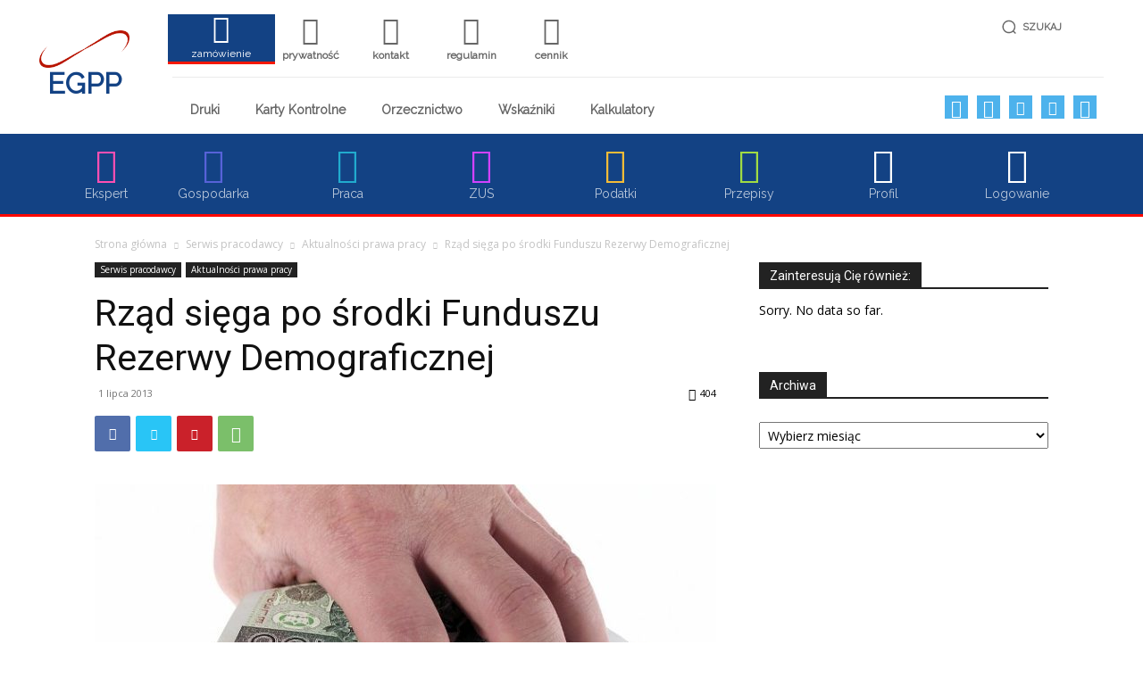

--- FILE ---
content_type: text/html; charset=UTF-8
request_url: https://egpp.pl/rzad-siega-po-srodki-funduszu-rezerwy-demograficznej/
body_size: 42721
content:
<!doctype html >
<!--[if IE 8]>    <html class="ie8" lang="en"> <![endif]-->
<!--[if IE 9]>    <html class="ie9" lang="en"> <![endif]-->
<!--[if gt IE 8]><!--> <html lang="pl-PL"> <!--<![endif]-->
<head>
    <title>Rząd sięga po środki Funduszu Rezerwy Demograficznej  - EGPP najnowsze wiadomości</title>
    <meta charset="UTF-8" />
    <meta name="viewport" content="width=device-width, initial-scale=1.0">
    <link rel="pingback" href="https://egpp.pl/xmlrpc.php" />
    <meta name='robots' content='max-image-preview:large' />
<link rel='dns-prefetch' href='//fonts.googleapis.com' />
<link rel='dns-prefetch' href='//hb.wpmucdn.com' />
<link href='https://fonts.gstatic.com' crossorigin='' rel='preconnect' />
<link rel='preconnect' href='https://fonts.googleapis.com' />
<link rel="alternate" type="application/rss+xml" title="EGPP najnowsze wiadomości &raquo; Kanał z wpisami" href="https://egpp.pl/feed/" />
<link rel="alternate" type="application/rss+xml" title="EGPP najnowsze wiadomości &raquo; Kanał z komentarzami" href="https://egpp.pl/comments/feed/" />
<link rel='stylesheet' id='wpa-css-css' href='https://egpp.pl/wp-content/uploads/hummingbird-assets/d5762970d1fb264f0f4e5971bc8c92d3.css' type='text/css' media='all' />
<link rel='stylesheet' id='wp-block-library-css' href='https://egpp.pl/wp-content/uploads/hummingbird-assets/c00f382f9a8c73392cd6550370a83f85.css' type='text/css' media='all' />
<style id='classic-theme-styles-inline-css' type='text/css'>
/*! This file is auto-generated */
.wp-block-button__link{color:#fff;background-color:#32373c;border-radius:9999px;box-shadow:none;text-decoration:none;padding:calc(.667em + 2px) calc(1.333em + 2px);font-size:1.125em}.wp-block-file__button{background:#32373c;color:#fff;text-decoration:none}
</style>
<style id='global-styles-inline-css' type='text/css'>
body{--wp--preset--color--black: #000000;--wp--preset--color--cyan-bluish-gray: #abb8c3;--wp--preset--color--white: #ffffff;--wp--preset--color--pale-pink: #f78da7;--wp--preset--color--vivid-red: #cf2e2e;--wp--preset--color--luminous-vivid-orange: #ff6900;--wp--preset--color--luminous-vivid-amber: #fcb900;--wp--preset--color--light-green-cyan: #7bdcb5;--wp--preset--color--vivid-green-cyan: #00d084;--wp--preset--color--pale-cyan-blue: #8ed1fc;--wp--preset--color--vivid-cyan-blue: #0693e3;--wp--preset--color--vivid-purple: #9b51e0;--wp--preset--gradient--vivid-cyan-blue-to-vivid-purple: linear-gradient(135deg,rgba(6,147,227,1) 0%,rgb(155,81,224) 100%);--wp--preset--gradient--light-green-cyan-to-vivid-green-cyan: linear-gradient(135deg,rgb(122,220,180) 0%,rgb(0,208,130) 100%);--wp--preset--gradient--luminous-vivid-amber-to-luminous-vivid-orange: linear-gradient(135deg,rgba(252,185,0,1) 0%,rgba(255,105,0,1) 100%);--wp--preset--gradient--luminous-vivid-orange-to-vivid-red: linear-gradient(135deg,rgba(255,105,0,1) 0%,rgb(207,46,46) 100%);--wp--preset--gradient--very-light-gray-to-cyan-bluish-gray: linear-gradient(135deg,rgb(238,238,238) 0%,rgb(169,184,195) 100%);--wp--preset--gradient--cool-to-warm-spectrum: linear-gradient(135deg,rgb(74,234,220) 0%,rgb(151,120,209) 20%,rgb(207,42,186) 40%,rgb(238,44,130) 60%,rgb(251,105,98) 80%,rgb(254,248,76) 100%);--wp--preset--gradient--blush-light-purple: linear-gradient(135deg,rgb(255,206,236) 0%,rgb(152,150,240) 100%);--wp--preset--gradient--blush-bordeaux: linear-gradient(135deg,rgb(254,205,165) 0%,rgb(254,45,45) 50%,rgb(107,0,62) 100%);--wp--preset--gradient--luminous-dusk: linear-gradient(135deg,rgb(255,203,112) 0%,rgb(199,81,192) 50%,rgb(65,88,208) 100%);--wp--preset--gradient--pale-ocean: linear-gradient(135deg,rgb(255,245,203) 0%,rgb(182,227,212) 50%,rgb(51,167,181) 100%);--wp--preset--gradient--electric-grass: linear-gradient(135deg,rgb(202,248,128) 0%,rgb(113,206,126) 100%);--wp--preset--gradient--midnight: linear-gradient(135deg,rgb(2,3,129) 0%,rgb(40,116,252) 100%);--wp--preset--font-size--small: 11px;--wp--preset--font-size--medium: 20px;--wp--preset--font-size--large: 32px;--wp--preset--font-size--x-large: 42px;--wp--preset--font-size--regular: 15px;--wp--preset--font-size--larger: 50px;--wp--preset--spacing--20: 0.44rem;--wp--preset--spacing--30: 0.67rem;--wp--preset--spacing--40: 1rem;--wp--preset--spacing--50: 1.5rem;--wp--preset--spacing--60: 2.25rem;--wp--preset--spacing--70: 3.38rem;--wp--preset--spacing--80: 5.06rem;--wp--preset--shadow--natural: 6px 6px 9px rgba(0, 0, 0, 0.2);--wp--preset--shadow--deep: 12px 12px 50px rgba(0, 0, 0, 0.4);--wp--preset--shadow--sharp: 6px 6px 0px rgba(0, 0, 0, 0.2);--wp--preset--shadow--outlined: 6px 6px 0px -3px rgba(255, 255, 255, 1), 6px 6px rgba(0, 0, 0, 1);--wp--preset--shadow--crisp: 6px 6px 0px rgba(0, 0, 0, 1);}:where(.is-layout-flex){gap: 0.5em;}:where(.is-layout-grid){gap: 0.5em;}body .is-layout-flow > .alignleft{float: left;margin-inline-start: 0;margin-inline-end: 2em;}body .is-layout-flow > .alignright{float: right;margin-inline-start: 2em;margin-inline-end: 0;}body .is-layout-flow > .aligncenter{margin-left: auto !important;margin-right: auto !important;}body .is-layout-constrained > .alignleft{float: left;margin-inline-start: 0;margin-inline-end: 2em;}body .is-layout-constrained > .alignright{float: right;margin-inline-start: 2em;margin-inline-end: 0;}body .is-layout-constrained > .aligncenter{margin-left: auto !important;margin-right: auto !important;}body .is-layout-constrained > :where(:not(.alignleft):not(.alignright):not(.alignfull)){max-width: var(--wp--style--global--content-size);margin-left: auto !important;margin-right: auto !important;}body .is-layout-constrained > .alignwide{max-width: var(--wp--style--global--wide-size);}body .is-layout-flex{display: flex;}body .is-layout-flex{flex-wrap: wrap;align-items: center;}body .is-layout-flex > *{margin: 0;}body .is-layout-grid{display: grid;}body .is-layout-grid > *{margin: 0;}:where(.wp-block-columns.is-layout-flex){gap: 2em;}:where(.wp-block-columns.is-layout-grid){gap: 2em;}:where(.wp-block-post-template.is-layout-flex){gap: 1.25em;}:where(.wp-block-post-template.is-layout-grid){gap: 1.25em;}.has-black-color{color: var(--wp--preset--color--black) !important;}.has-cyan-bluish-gray-color{color: var(--wp--preset--color--cyan-bluish-gray) !important;}.has-white-color{color: var(--wp--preset--color--white) !important;}.has-pale-pink-color{color: var(--wp--preset--color--pale-pink) !important;}.has-vivid-red-color{color: var(--wp--preset--color--vivid-red) !important;}.has-luminous-vivid-orange-color{color: var(--wp--preset--color--luminous-vivid-orange) !important;}.has-luminous-vivid-amber-color{color: var(--wp--preset--color--luminous-vivid-amber) !important;}.has-light-green-cyan-color{color: var(--wp--preset--color--light-green-cyan) !important;}.has-vivid-green-cyan-color{color: var(--wp--preset--color--vivid-green-cyan) !important;}.has-pale-cyan-blue-color{color: var(--wp--preset--color--pale-cyan-blue) !important;}.has-vivid-cyan-blue-color{color: var(--wp--preset--color--vivid-cyan-blue) !important;}.has-vivid-purple-color{color: var(--wp--preset--color--vivid-purple) !important;}.has-black-background-color{background-color: var(--wp--preset--color--black) !important;}.has-cyan-bluish-gray-background-color{background-color: var(--wp--preset--color--cyan-bluish-gray) !important;}.has-white-background-color{background-color: var(--wp--preset--color--white) !important;}.has-pale-pink-background-color{background-color: var(--wp--preset--color--pale-pink) !important;}.has-vivid-red-background-color{background-color: var(--wp--preset--color--vivid-red) !important;}.has-luminous-vivid-orange-background-color{background-color: var(--wp--preset--color--luminous-vivid-orange) !important;}.has-luminous-vivid-amber-background-color{background-color: var(--wp--preset--color--luminous-vivid-amber) !important;}.has-light-green-cyan-background-color{background-color: var(--wp--preset--color--light-green-cyan) !important;}.has-vivid-green-cyan-background-color{background-color: var(--wp--preset--color--vivid-green-cyan) !important;}.has-pale-cyan-blue-background-color{background-color: var(--wp--preset--color--pale-cyan-blue) !important;}.has-vivid-cyan-blue-background-color{background-color: var(--wp--preset--color--vivid-cyan-blue) !important;}.has-vivid-purple-background-color{background-color: var(--wp--preset--color--vivid-purple) !important;}.has-black-border-color{border-color: var(--wp--preset--color--black) !important;}.has-cyan-bluish-gray-border-color{border-color: var(--wp--preset--color--cyan-bluish-gray) !important;}.has-white-border-color{border-color: var(--wp--preset--color--white) !important;}.has-pale-pink-border-color{border-color: var(--wp--preset--color--pale-pink) !important;}.has-vivid-red-border-color{border-color: var(--wp--preset--color--vivid-red) !important;}.has-luminous-vivid-orange-border-color{border-color: var(--wp--preset--color--luminous-vivid-orange) !important;}.has-luminous-vivid-amber-border-color{border-color: var(--wp--preset--color--luminous-vivid-amber) !important;}.has-light-green-cyan-border-color{border-color: var(--wp--preset--color--light-green-cyan) !important;}.has-vivid-green-cyan-border-color{border-color: var(--wp--preset--color--vivid-green-cyan) !important;}.has-pale-cyan-blue-border-color{border-color: var(--wp--preset--color--pale-cyan-blue) !important;}.has-vivid-cyan-blue-border-color{border-color: var(--wp--preset--color--vivid-cyan-blue) !important;}.has-vivid-purple-border-color{border-color: var(--wp--preset--color--vivid-purple) !important;}.has-vivid-cyan-blue-to-vivid-purple-gradient-background{background: var(--wp--preset--gradient--vivid-cyan-blue-to-vivid-purple) !important;}.has-light-green-cyan-to-vivid-green-cyan-gradient-background{background: var(--wp--preset--gradient--light-green-cyan-to-vivid-green-cyan) !important;}.has-luminous-vivid-amber-to-luminous-vivid-orange-gradient-background{background: var(--wp--preset--gradient--luminous-vivid-amber-to-luminous-vivid-orange) !important;}.has-luminous-vivid-orange-to-vivid-red-gradient-background{background: var(--wp--preset--gradient--luminous-vivid-orange-to-vivid-red) !important;}.has-very-light-gray-to-cyan-bluish-gray-gradient-background{background: var(--wp--preset--gradient--very-light-gray-to-cyan-bluish-gray) !important;}.has-cool-to-warm-spectrum-gradient-background{background: var(--wp--preset--gradient--cool-to-warm-spectrum) !important;}.has-blush-light-purple-gradient-background{background: var(--wp--preset--gradient--blush-light-purple) !important;}.has-blush-bordeaux-gradient-background{background: var(--wp--preset--gradient--blush-bordeaux) !important;}.has-luminous-dusk-gradient-background{background: var(--wp--preset--gradient--luminous-dusk) !important;}.has-pale-ocean-gradient-background{background: var(--wp--preset--gradient--pale-ocean) !important;}.has-electric-grass-gradient-background{background: var(--wp--preset--gradient--electric-grass) !important;}.has-midnight-gradient-background{background: var(--wp--preset--gradient--midnight) !important;}.has-small-font-size{font-size: var(--wp--preset--font-size--small) !important;}.has-medium-font-size{font-size: var(--wp--preset--font-size--medium) !important;}.has-large-font-size{font-size: var(--wp--preset--font-size--large) !important;}.has-x-large-font-size{font-size: var(--wp--preset--font-size--x-large) !important;}
.wp-block-navigation a:where(:not(.wp-element-button)){color: inherit;}
:where(.wp-block-post-template.is-layout-flex){gap: 1.25em;}:where(.wp-block-post-template.is-layout-grid){gap: 1.25em;}
:where(.wp-block-columns.is-layout-flex){gap: 2em;}:where(.wp-block-columns.is-layout-grid){gap: 2em;}
.wp-block-pullquote{font-size: 1.5em;line-height: 1.6;}
</style>
<link rel='stylesheet' id='contact-form-7-css' href='https://egpp.pl/wp-content/uploads/hummingbird-assets/f5c290ce46b7e466da3d314f42d7fc62.css' type='text/css' media='all' />
<link rel='stylesheet' id='pmpro_frontend-css' href='https://egpp.pl/wp-content/uploads/hummingbird-assets/77241334bb2eb2c695c04c2ad4ec7b37.css' type='text/css' media='screen' />
<link rel='stylesheet' id='pmpro_print-css' href='https://egpp.pl/wp-content/uploads/hummingbird-assets/b7acc30dbb0b50c9beaab9f31c0027fd.css' type='text/css' media='print' />
<link rel='stylesheet' id='wphb-1-css' href='https://egpp.pl/wp-content/uploads/hummingbird-assets/46e8d2d3912158f70a099dfa7a980cce.css' type='text/css' media='all' />
<link rel="preload" as="style" href="https://fonts.googleapis.com/css?family=Raleway%3A400%7COpen+Sans%3A400%2C600%2C700%7CRoboto%3A400%2C500%2C700&#038;display=swap&#038;ver=12.5.1" /><link rel='stylesheet' id='google-fonts-style-css' href='https://fonts.googleapis.com/css?family=Raleway%3A400%7COpen+Sans%3A400%2C600%2C700%7CRoboto%3A400%2C500%2C700&#038;display=swap&#038;ver=12.5.1' type='text/css' media='print' onload='this.media=&#34;all&#34;' />
<link rel='stylesheet' id='wphb-2-css' href='https://egpp.pl/wp-content/uploads/hummingbird-assets/d4bd3e024b41300f4b8b068de1e2c30e.css' type='text/css' media='all' />
<style id='wphb-2-inline-css' type='text/css'>
    
        @media (max-width: 767px) {
            .td-header-desktop-wrap {
                display: none;
            }
        }
        @media (min-width: 767px) {
            .td-header-mobile-wrap {
                display: none;
            }
        }
    
	
</style>
<link rel='stylesheet' id='pcs-styles-css' href='https://egpp.pl/wp-content/uploads/hummingbird-assets/5d0f8fbf6efb65b4f14f0a5ceb31460c.css' type='text/css' media='screen' />
<script id="wphb-3-js-before" type="text/javascript">
{"sampling_active":0,"sampling_rate":100,"ajax_url":"https:\/\/egpp.pl\/wp-json\/wordpress-popular-posts\/v1\/popular-posts","api_url":"https:\/\/egpp.pl\/wp-json\/wordpress-popular-posts","ID":3668,"token":"e9a6254350","lang":0,"debug":0}
</script>
<script type='text/javascript' src='https://egpp.pl/wp-content/uploads/hummingbird-assets/199496497434c09032a01f3d94ba93b3.js' id='wphb-3-js'></script>
<link rel="https://api.w.org/" href="https://egpp.pl/wp-json/" /><link rel="alternate" type="application/json" href="https://egpp.pl/wp-json/wp/v2/posts/3668" /><link rel="EditURI" type="application/rsd+xml" title="RSD" href="https://egpp.pl/xmlrpc.php?rsd" />
<meta name="generator" content="WordPress 6.3.7" />
<link rel='shortlink' href='https://egpp.pl/?p=3668' />
<link rel="alternate" type="application/json+oembed" href="https://egpp.pl/wp-json/oembed/1.0/embed?url=https%3A%2F%2Fegpp.pl%2Frzad-siega-po-srodki-funduszu-rezerwy-demograficznej%2F" />
<link rel="alternate" type="text/xml+oembed" href="https://egpp.pl/wp-json/oembed/1.0/embed?url=https%3A%2F%2Fegpp.pl%2Frzad-siega-po-srodki-funduszu-rezerwy-demograficznej%2F&#038;format=xml" />
<!-- SEO meta tags powered by SmartCrawl https://wpmudev.com/project/smartcrawl-wordpress-seo/ -->
<link rel="canonical" href="https://egpp.pl/rzad-siega-po-srodki-funduszu-rezerwy-demograficznej/" />
<meta name="description" content="Rada Ministrów kolejny rok z rzędu podjęła decyzję o wykorzystaniu środków zgromadzonych w ramach Funduszu Rezerwy Demograficznej (FRD), które zostaną przez ..." />
<script type="application/ld+json">{"@context":"https:\/\/schema.org","@graph":[{"@type":"Organization","@id":"https:\/\/egpp.pl\/#schema-publishing-organization","url":"https:\/\/egpp.pl","name":"EGPP najnowsze wiadomo\u015bci"},{"@type":"WebSite","@id":"https:\/\/egpp.pl\/#schema-website","url":"https:\/\/egpp.pl","name":"EGPP najnowsze wiadomo\u015bci","encoding":"UTF-8","potentialAction":{"@type":"SearchAction","target":"https:\/\/egpp.pl\/search\/{search_term_string}\/","query-input":"required name=search_term_string"}},{"@type":"BreadcrumbList","@id":"https:\/\/egpp.pl\/rzad-siega-po-srodki-funduszu-rezerwy-demograficznej?page&name=rzad-siega-po-srodki-funduszu-rezerwy-demograficznej\/#breadcrumb","itemListElement":[{"@type":"ListItem","position":1,"name":"Home","item":"https:\/\/egpp.pl"},{"@type":"ListItem","position":2,"name":"Serwis pracodawcy","item":"https:\/\/egpp.pl\/category\/serwis-pracodawcy\/"},{"@type":"ListItem","position":3,"name":"Aktualno\u015bci prawa pracy","item":"https:\/\/egpp.pl\/category\/serwis-pracodawcy\/aktualnosci-prawa-pracy\/"},{"@type":"ListItem","position":4,"name":"Rz\u0105d si\u0119ga po \u015brodki Funduszu Rezerwy Demograficznej"}]},{"@type":"Person","@id":"https:\/\/egpp.pl\/author\/pracaprawopl-pl\/#schema-author","name":"grazyna","url":"https:\/\/egpp.pl\/author\/pracaprawopl-pl\/"},{"@type":"WebPage","@id":"https:\/\/egpp.pl\/rzad-siega-po-srodki-funduszu-rezerwy-demograficznej\/#schema-webpage","isPartOf":{"@id":"https:\/\/egpp.pl\/#schema-website"},"publisher":{"@id":"https:\/\/egpp.pl\/#schema-publishing-organization"},"url":"https:\/\/egpp.pl\/rzad-siega-po-srodki-funduszu-rezerwy-demograficznej\/"},{"@type":"Article","mainEntityOfPage":{"@id":"https:\/\/egpp.pl\/rzad-siega-po-srodki-funduszu-rezerwy-demograficznej\/#schema-webpage"},"author":{"@id":"https:\/\/egpp.pl\/author\/pracaprawopl-pl\/#schema-author"},"publisher":{"@id":"https:\/\/egpp.pl\/#schema-publishing-organization"},"dateModified":"2013-07-01T05:37:56","datePublished":"2013-07-01T05:37:56","headline":"Rz\u0105d si\u0119ga po \u015brodki Funduszu Rezerwy Demograficznej  - EGPP najnowsze wiadomo\u015bci","description":"Rada Ministr\u00f3w kolejny rok z rz\u0119du podj\u0119\u0142a decyzj\u0119 o wykorzystaniu \u015brodk\u00f3w zgromadzonych w ramach Funduszu Rezerwy Demograficznej (FRD), kt\u00f3re zostan\u0105 przez ...","name":"Rz\u0105d si\u0119ga po \u015brodki Funduszu Rezerwy Demograficznej","image":{"@type":"ImageObject","@id":"https:\/\/egpp.pl\/rzad-siega-po-srodki-funduszu-rezerwy-demograficznej\/#schema-article-image","url":"https:\/\/egpp.pl\/wp-content\/uploads\/PIENIADZE\/images_PIENIADZE_stockxpertcom_id36124_730.jpg","height":410,"width":730},"thumbnailUrl":"https:\/\/egpp.pl\/wp-content\/uploads\/PIENIADZE\/images_PIENIADZE_stockxpertcom_id36124_730.jpg"}]}</script>
<meta property="og:type" content="article" />
<meta property="og:url" content="https://egpp.pl/rzad-siega-po-srodki-funduszu-rezerwy-demograficznej/" />
<meta property="og:title" content="Rząd sięga po środki Funduszu Rezerwy Demograficznej - EGPP najnowsze wiadomości" />
<meta property="og:description" content="Rada Ministrów kolejny rok z rzędu podjęła decyzję o wykorzystaniu środków zgromadzonych w ramach Funduszu Rezerwy Demograficznej (FRD), które zostaną przez ..." />
<meta property="og:image" content="https://egpp.pl/wp-content/uploads/PIENIADZE/images_PIENIADZE_stockxpertcom_id36124_730.jpg" />
<meta property="og:image:width" content="730" />
<meta property="og:image:height" content="410" />
<meta property="article:published_time" content="2013-07-01T05:37:56" />
<meta property="article:author" content="grazyna" />
<meta name="twitter:card" content="summary_large_image" />
<meta name="twitter:title" content="Rząd sięga po środki Funduszu Rezerwy Demograficznej - EGPP najnowsze wiadomości" />
<meta name="twitter:description" content="Rada Ministrów kolejny rok z rzędu podjęła decyzję o wykorzystaniu środków zgromadzonych w ramach Funduszu Rezerwy Demograficznej (FRD), które zostaną przez ..." />
<meta name="twitter:image" content="https://egpp.pl/wp-content/uploads/PIENIADZE/images_PIENIADZE_stockxpertcom_id36124_730.jpg" />
<!-- /SEO -->
            <style id="wpp-loading-animation-styles">@-webkit-keyframes bgslide{from{background-position-x:0}to{background-position-x:-200%}}@keyframes bgslide{from{background-position-x:0}to{background-position-x:-200%}}.wpp-widget-placeholder,.wpp-widget-block-placeholder,.wpp-shortcode-placeholder{margin:0 auto;width:60px;height:3px;background:#dd3737;background:linear-gradient(90deg,#dd3737 0%,#571313 10%,#dd3737 100%);background-size:200% auto;border-radius:3px;-webkit-animation:bgslide 1s infinite linear;animation:bgslide 1s infinite linear}</style>
            		<script>
			document.documentElement.className = document.documentElement.className.replace( 'no-js', 'js' );
		</script>
				<style>
			.no-js img.lazyload { display: none; }
			figure.wp-block-image img.lazyloading { min-width: 150px; }
							.lazyload, .lazyloading { opacity: 0; }
				.lazyloaded {
					opacity: 1;
					transition: opacity 400ms;
					transition-delay: 0ms;
				}
					</style>
		<!--[if lt IE 9]><script src="https://cdnjs.cloudflare.com/ajax/libs/html5shiv/3.7.3/html5shiv.js"></script><![endif]-->
        <script>
        window.tdb_global_vars = {"wpRestUrl":"https:\/\/egpp.pl\/wp-json\/","permalinkStructure":"\/%postname%\/"};
        window.tdb_p_autoload_vars = {"isAjax":false,"isAdminBarShowing":false,"autoloadScrollPercent":50,"postAutoloadStatus":"off","origPostEditUrl":null};
    </script>
    
    <style id="tdb-global-colors">
        :root {--accent-color: #fff;}
    </style>
	
<style type="text/css">.broken_link, a.broken_link {
	text-decoration: line-through;
}</style>
<!-- JS generated by theme -->

<script>
    
    

	    var tdBlocksArray = []; //here we store all the items for the current page

	    // td_block class - each ajax block uses a object of this class for requests
	    function tdBlock() {
		    this.id = '';
		    this.block_type = 1; //block type id (1-234 etc)
		    this.atts = '';
		    this.td_column_number = '';
		    this.td_current_page = 1; //
		    this.post_count = 0; //from wp
		    this.found_posts = 0; //from wp
		    this.max_num_pages = 0; //from wp
		    this.td_filter_value = ''; //current live filter value
		    this.is_ajax_running = false;
		    this.td_user_action = ''; // load more or infinite loader (used by the animation)
		    this.header_color = '';
		    this.ajax_pagination_infinite_stop = ''; //show load more at page x
	    }

        // td_js_generator - mini detector
        ( function () {
            var htmlTag = document.getElementsByTagName("html")[0];

	        if ( navigator.userAgent.indexOf("MSIE 10.0") > -1 ) {
                htmlTag.className += ' ie10';
            }

            if ( !!navigator.userAgent.match(/Trident.*rv\:11\./) ) {
                htmlTag.className += ' ie11';
            }

	        if ( navigator.userAgent.indexOf("Edge") > -1 ) {
                htmlTag.className += ' ieEdge';
            }

            if ( /(iPad|iPhone|iPod)/g.test(navigator.userAgent) ) {
                htmlTag.className += ' td-md-is-ios';
            }

            var user_agent = navigator.userAgent.toLowerCase();
            if ( user_agent.indexOf("android") > -1 ) {
                htmlTag.className += ' td-md-is-android';
            }

            if ( -1 !== navigator.userAgent.indexOf('Mac OS X')  ) {
                htmlTag.className += ' td-md-is-os-x';
            }

            if ( /chrom(e|ium)/.test(navigator.userAgent.toLowerCase()) ) {
               htmlTag.className += ' td-md-is-chrome';
            }

            if ( -1 !== navigator.userAgent.indexOf('Firefox') ) {
                htmlTag.className += ' td-md-is-firefox';
            }

            if ( -1 !== navigator.userAgent.indexOf('Safari') && -1 === navigator.userAgent.indexOf('Chrome') ) {
                htmlTag.className += ' td-md-is-safari';
            }

            if( -1 !== navigator.userAgent.indexOf('IEMobile') ){
                htmlTag.className += ' td-md-is-iemobile';
            }

        })();

        var tdLocalCache = {};

        ( function () {
            "use strict";

            tdLocalCache = {
                data: {},
                remove: function (resource_id) {
                    delete tdLocalCache.data[resource_id];
                },
                exist: function (resource_id) {
                    return tdLocalCache.data.hasOwnProperty(resource_id) && tdLocalCache.data[resource_id] !== null;
                },
                get: function (resource_id) {
                    return tdLocalCache.data[resource_id];
                },
                set: function (resource_id, cachedData) {
                    tdLocalCache.remove(resource_id);
                    tdLocalCache.data[resource_id] = cachedData;
                }
            };
        })();

    
    
var td_viewport_interval_list=[{"limitBottom":767,"sidebarWidth":228},{"limitBottom":1018,"sidebarWidth":300},{"limitBottom":1140,"sidebarWidth":324}];
var td_animation_stack_effect="type0";
var tds_animation_stack=true;
var td_animation_stack_specific_selectors=".entry-thumb, img, .td-lazy-img";
var td_animation_stack_general_selectors=".td-animation-stack img, .td-animation-stack .entry-thumb, .post img, .td-animation-stack .td-lazy-img";
var tdc_is_installed="yes";
var td_ajax_url="https:\/\/egpp.pl\/wp-admin\/admin-ajax.php?td_theme_name=Newspaper&v=12.5.1";
var td_get_template_directory_uri="https:\/\/egpp.pl\/wp-content\/plugins\/td-composer\/legacy\/common";
var tds_snap_menu="";
var tds_logo_on_sticky="";
var tds_header_style="";
var td_please_wait="Prosz\u0119 czeka\u0107 ...";
var td_email_user_pass_incorrect="U\u017cytkownik lub has\u0142o niepoprawne!";
var td_email_user_incorrect="E-mail lub nazwa u\u017cytkownika jest niepoprawna!";
var td_email_incorrect="E-mail niepoprawny!";
var td_user_incorrect="Username incorrect!";
var td_email_user_empty="Email or username empty!";
var td_pass_empty="Pass empty!";
var td_pass_pattern_incorrect="Invalid Pass Pattern!";
var td_retype_pass_incorrect="Retyped Pass incorrect!";
var tds_more_articles_on_post_enable="";
var tds_more_articles_on_post_time_to_wait="";
var tds_more_articles_on_post_pages_distance_from_top=0;
var tds_theme_color_site_wide="#4db2ec";
var tds_smart_sidebar="";
var tdThemeName="Newspaper";
var tdThemeNameWl="Newspaper";
var td_magnific_popup_translation_tPrev="Poprzedni (Strza\u0142ka w lewo)";
var td_magnific_popup_translation_tNext="Nast\u0119pny (Strza\u0142ka w prawo)";
var td_magnific_popup_translation_tCounter="%curr% z %total%";
var td_magnific_popup_translation_ajax_tError="Zawarto\u015b\u0107 z %url% nie mo\u017ce by\u0107 za\u0142adowana.";
var td_magnific_popup_translation_image_tError="Obraz #%curr% nie mo\u017ce by\u0107 za\u0142adowany.";
var tdBlockNonce="b830536b15";
var tdDateNamesI18n={"month_names":["stycze\u0144","luty","marzec","kwiecie\u0144","maj","czerwiec","lipiec","sierpie\u0144","wrzesie\u0144","pa\u017adziernik","listopad","grudzie\u0144"],"month_names_short":["sty","lut","mar","kwi","maj","cze","lip","sie","wrz","pa\u017a","lis","gru"],"day_names":["niedziela","poniedzia\u0142ek","wtorek","\u015broda","czwartek","pi\u0105tek","sobota"],"day_names_short":["niedz.","pon.","wt.","\u015br.","czw.","pt.","sob."]};
var tdb_modal_confirm="Save";
var tdb_modal_cancel="Cancel";
var tdb_modal_confirm_alt="Yes";
var tdb_modal_cancel_alt="No";
var td_ad_background_click_link="";
var td_ad_background_click_target="";
</script>


<!-- Header style compiled by theme -->

<style>
    
.td-module-exclusive .td-module-title a:before {
        content: 'EKSKLUZYWNY';
    }
.td-module-exclusive .td-module-title a:before {
        content: 'EKSKLUZYWNY';
    }
</style>




<script type="application/ld+json">
    {
        "@context": "https://schema.org",
        "@type": "BreadcrumbList",
        "itemListElement": [
            {
                "@type": "ListItem",
                "position": 1,
                "item": {
                    "@type": "WebSite",
                    "@id": "https://egpp.pl/",
                    "name": "Strona główna"
                }
            },
            {
                "@type": "ListItem",
                "position": 2,
                    "item": {
                    "@type": "WebPage",
                    "@id": "https://egpp.pl/category/serwis-pracodawcy/",
                    "name": "Serwis pracodawcy"
                }
            }
            ,{
                "@type": "ListItem",
                "position": 3,
                    "item": {
                    "@type": "WebPage",
                    "@id": "https://egpp.pl/category/serwis-pracodawcy/aktualnosci-prawa-pracy/",
                    "name": "Aktualności prawa pracy"                                
                }
            }
            ,{
                "@type": "ListItem",
                "position": 4,
                    "item": {
                    "@type": "WebPage",
                    "@id": "https://egpp.pl/rzad-siega-po-srodki-funduszu-rezerwy-demograficznej/",
                    "name": "Rząd sięga po środki Funduszu Rezerwy Demograficznej"                                
                }
            }    
        ]
    }
</script>
<link rel="icon" href="https://egpp.pl/wp-content/uploads/2019/11/cropped-favicon2-32x32.png" sizes="32x32" />
<link rel="icon" href="https://egpp.pl/wp-content/uploads/2019/11/cropped-favicon2-192x192.png" sizes="192x192" />
<link rel="apple-touch-icon" href="https://egpp.pl/wp-content/uploads/2019/11/cropped-favicon2-180x180.png" />
<meta name="msapplication-TileImage" content="https://egpp.pl/wp-content/uploads/2019/11/cropped-favicon2-270x270.png" />
		<style type="text/css" id="wp-custom-css">
			.login .privacy-policy-page-link {
	display: none;
}
.broken_link, a.broken_link {
    text-decoration: none;
}		</style>
		
<!-- Button style compiled by theme -->

<style>
    
</style>

	<style id="tdw-css-placeholder"></style></head>

<body class="post-template-default single single-post postid-3668 single-format-standard pmpro-body-level-required pmpro-body-level-1 td-standard-pack rzad-siega-po-srodki-funduszu-rezerwy-demograficznej global-block-template-1  tdc-header-template td-animation-stack-type0 td-full-layout" itemscope="itemscope" itemtype="https://schema.org/WebPage">

            <div class="td-scroll-up  td-hide-scroll-up-on-mob" style="display:none;"><i class="td-icon-menu-up"></i></div>
    
    <div class="td-menu-background" style="visibility:hidden"></div>
<div id="td-mobile-nav" style="visibility:hidden">
    <div class="td-mobile-container">
        <!-- mobile menu top section -->
        <div class="td-menu-socials-wrap">
            <!-- socials -->
            <div class="td-menu-socials">
                            </div>
            <!-- close button -->
            <div class="td-mobile-close">
                <span><i class="td-icon-close-mobile"></i></span>
            </div>
        </div>

        <!-- login section -->
                    <div class="td-menu-login-section">
                
    <div class="td-guest-wrap">
        <div class="td-menu-login"><a id="login-link-mob">Zaloguj</a></div>
    </div>
            </div>
        
        <!-- menu section -->
        <div class="td-mobile-content">
            <div class="menu-mobile-container"><ul id="menu-mobile" class="td-mobile-main-menu"><li id="menu-item-51769" class="menu-item menu-item-type-post_type menu-item-object-page menu-item-first menu-item-51769"><a href="https://egpp.pl/zamow-dostep/">Zamów dostęp</a></li>
<li id="menu-item-76127" class="menu-item menu-item-type-post_type menu-item-object-page menu-item-privacy-policy menu-item-76127"><a href="https://egpp.pl/regulamin/">Regulamin</a></li>
<li id="menu-item-76128" class="menu-item menu-item-type-post_type menu-item-object-page menu-item-76128"><a href="https://egpp.pl/cennik/">Cennik</a></li>
</ul></div>        </div>
    </div>

    <!-- register/login section -->
            <div id="login-form-mobile" class="td-register-section">
            
            <div id="td-login-mob" class="td-login-animation td-login-hide-mob">
            	<!-- close button -->
	            <div class="td-login-close">
	                <span class="td-back-button"><i class="td-icon-read-down"></i></span>
	                <div class="td-login-title">Zaloguj</div>
	                <!-- close button -->
		            <div class="td-mobile-close">
		                <span><i class="td-icon-close-mobile"></i></span>
		            </div>
	            </div>
	            <form class="td-login-form-wrap" action="#" method="post">
	                <div class="td-login-panel-title"><span>Witamy!</span>Zaloguj się na swoje konto</div>
	                <div class="td_display_err"></div>
	                <div class="td-login-inputs"><input class="td-login-input" autocomplete="username" type="text" name="login_email" id="login_email-mob" value="" required><label for="login_email-mob">Twoja nazwa użytkownika</label></div>
	                <div class="td-login-inputs"><input class="td-login-input" autocomplete="current-password" type="password" name="login_pass" id="login_pass-mob" value="" required><label for="login_pass-mob">Twoje hasło</label></div>
	                <input type="button" name="login_button" id="login_button-mob" class="td-login-button" value="ZALOGUJ SIĘ">
	                
					
	                <div class="td-login-info-text">
	                <a href="#" id="forgot-pass-link-mob">Nie pamiętasz hasła?</a>
	                </div>
	                <div class="td-login-register-link">
	                
	                </div>
	                
	                <div class="td-login-info-text"><a class="privacy-policy-link" href="https://egpp.pl/regulamin/">Regulamin</a></div>

                </form>
            </div>

            
            
            
            
            <div id="td-forgot-pass-mob" class="td-login-animation td-login-hide-mob">
                <!-- close button -->
	            <div class="td-forgot-pass-close">
	                <a href="#" aria-label="Back" class="td-back-button"><i class="td-icon-read-down"></i></a>
	                <div class="td-login-title">Odzyskiwanie hasła</div>
	            </div>
	            <div class="td-login-form-wrap">
	                <div class="td-login-panel-title">Odzyskaj swoje hasło</div>
	                <div class="td_display_err"></div>
	                <div class="td-login-inputs"><input class="td-login-input" type="text" name="forgot_email" id="forgot_email-mob" value="" required><label for="forgot_email-mob">Twój e-mail</label></div>
	                <input type="button" name="forgot_button" id="forgot_button-mob" class="td-login-button" value="Wyślij Moją Przepustkę">
                </div>
            </div>
        </div>
    </div>    <div class="td-search-background" style="visibility:hidden"></div>
<div class="td-search-wrap-mob" style="visibility:hidden">
	<div class="td-drop-down-search">
		<form method="get" class="td-search-form" action="https://egpp.pl/">
			<!-- close button -->
			<div class="td-search-close">
				<span><i class="td-icon-close-mobile"></i></span>
			</div>
			<div role="search" class="td-search-input">
				<span>Wyszukiwanie</span>
				<input id="td-header-search-mob" type="text" value="" name="s" autocomplete="off" />
			</div>
		</form>
		<div id="td-aj-search-mob" class="td-ajax-search-flex"></div>
	</div>
</div>

    <div id="td-outer-wrap" class="td-theme-wrap">
    
                    <div class="td-header-template-wrap" style="position: relative">
                                    <div class="td-header-mobile-wrap ">
                        <div id="tdi_1" class="tdc-zone"><div class="tdc_zone tdi_2  wpb_row td-pb-row"  >
<style scoped>

/* custom css */
.tdi_2{
                    min-height: 0;
                }.td-header-mobile-wrap{
                    position: relative;
                    width: 100%;
                }
</style><div id="tdi_3" class="tdc-row"><div class="vc_row tdi_4  wpb_row td-pb-row tdc-element-style" >
<style scoped>

/* custom css */
.tdi_4,
                .tdi_4 .tdc-columns{
                    min-height: 0;
                }.tdi_4,
				.tdi_4 .tdc-columns{
				    display: block;
				}.tdi_4 .tdc-columns{
				    width: 100%;
				}
/* inline tdc_css att */

/* phone */
@media (max-width: 767px)
{
.tdi_4{
padding-top:5px !important;
padding-bottom:3px !important;
position:relative;
}
}

</style>
<div class="tdi_3_rand_style td-element-style" ><style>
/* phone */
@media (max-width: 767px)
{
.tdi_3_rand_style{
background-color:#ffffff !important;
}
}
 </style></div><div class="vc_column tdi_6  wpb_column vc_column_container tdc-column td-pb-span3">
<style scoped>

/* custom css */
.tdi_6{
                    vertical-align: baseline;
                }.tdi_6 > .wpb_wrapper,
				.tdi_6 > .wpb_wrapper > .tdc-elements{
				    display: block;
				}.tdi_6 > .wpb_wrapper > .tdc-elements{
				    width: 100%;
				}.tdi_6 > .wpb_wrapper > .vc_row_inner{
				    width: auto;
				}.tdi_6 > .wpb_wrapper{
				    width: auto;
				    height: auto;
				}

/* phone */
@media (max-width: 767px){
.tdi_6{
                    vertical-align: middle;
                }
}
/* inline tdc_css att */

/* phone */
@media (max-width: 767px)
{
.tdi_6{
width:15% !important;
display:inline-block !important;
}
}

</style><div class="wpb_wrapper" ><div class="td_block_wrap tdb_mobile_menu tdi_7 td-pb-border-top td_block_template_1 tdb-header-align"  data-td-block-uid="tdi_7" >
<style>

/* inline tdc_css att */

/* phone */
@media (max-width: 767px)
{
.tdi_7{
margin-left:-15px !important;
padding-top:2px !important;
}
}

</style>
<style>
/* custom css */
.tdb-header-align{
                  vertical-align: middle;
                }.tdb_mobile_menu{
                  margin-bottom: 0;
                  clear: none;
                }.tdb_mobile_menu a{
                  display: inline-block !important;
                  position: relative;
                  text-align: center;
                  color: #4db2ec;
                }.tdb_mobile_menu a > span{
                  display: flex;
                  align-items: center;
                  justify-content: center;
                }.tdb_mobile_menu svg{
                  height: auto;
                }.tdb_mobile_menu svg,
                .tdb_mobile_menu svg *{
                  fill: #4db2ec;
                }#tdc-live-iframe .tdb_mobile_menu a{
                  pointer-events: none;
                }.td-menu-mob-open-menu{
                  overflow: hidden;
                }.td-menu-mob-open-menu #td-outer-wrap{
                  position: static;
                }.tdi_7{
                    display: inline-block;
                }.tdi_7 .tdb-mobile-menu-button i{
                    font-size: 27px;
                
                    width: 54px;
					height: 54px;
					line-height:  54px;
                }.tdi_7 .tdb-mobile-menu-button svg{
                    width: 27px;
                }.tdi_7 .tdb-mobile-menu-button .tdb-mobile-menu-icon-svg{
                    width: 54px;
					height: 54px;
                }.tdi_7 .tdb-mobile-menu-button{
                    color: #666666;
                }.tdi_7 .tdb-mobile-menu-button svg,
                .tdi_7 .tdb-mobile-menu-button svg *{
                    fill: #666666;
                }.tdi_7 .tdb-mobile-menu-button:hover{
                    color: #616ba0;
                }.tdi_7 .tdb-mobile-menu-button:hover svg,
                .tdi_7 .tdb-mobile-menu-button:hover svg *{
                    fill: #616ba0;
                }

/* phone */
@media (max-width: 767px){
.tdi_7 .tdb-mobile-menu-button i{
                    font-size: 24px;
                
                    width: 48px;
					height: 48px;
					line-height:  48px;
                }.tdi_7 .tdb-mobile-menu-button svg{
                    width: 24px;
                }.tdi_7 .tdb-mobile-menu-button .tdb-mobile-menu-icon-svg{
                    width: 48px;
					height: 48px;
                }
}
</style><div class="tdb-block-inner td-fix-index"><span class="tdb-mobile-menu-button"><span class="tdb-mobile-menu-icon tdb-mobile-menu-icon-svg" ><svg version="1.1" xmlns="http://www.w3.org/2000/svg" viewBox="0 0 1024 1024"><path d="M563.425 316.148h-447.488c-27.156 0-49.295-22.077-49.295-49.265 0-27.249 22.139-49.377 49.295-49.377h447.498c27.136 0 49.285 22.129 49.285 49.377-0.010 27.187-22.149 49.265-49.295 49.265v0zM563.425 570.49h-447.488c-27.156 0-49.295-22.118-49.295-49.357 0-27.177 22.139-49.295 49.295-49.295h447.498c27.136 0 49.285 22.118 49.285 49.295-0.010 27.238-22.149 49.357-49.295 49.357v0zM563.415 824.769h-447.468c-27.167 0-49.306-22.129-49.306-49.285 0-27.177 22.139-49.316 49.306-49.316h447.468c27.156 0 49.295 22.139 49.295 49.316 0 27.156-22.139 49.285-49.295 49.285v0zM977.94 471.837l-105.769 160.788-105.789-160.788z"></path></svg></span></span></div></div> <!-- ./block --></div></div><div class="vc_column tdi_9  wpb_column vc_column_container tdc-column td-pb-span6">
<style scoped>

/* custom css */
.tdi_9{
                    vertical-align: baseline;
                }.tdi_9 > .wpb_wrapper,
				.tdi_9 > .wpb_wrapper > .tdc-elements{
				    display: block;
				}.tdi_9 > .wpb_wrapper > .tdc-elements{
				    width: 100%;
				}.tdi_9 > .wpb_wrapper > .vc_row_inner{
				    width: auto;
				}.tdi_9 > .wpb_wrapper{
				    width: auto;
				    height: auto;
				}

/* phone */
@media (max-width: 767px){
.tdi_9{
                    vertical-align: middle;
                }
}
/* inline tdc_css att */

/* phone */
@media (max-width: 767px)
{
.tdi_9{
width:70% !important;
display:inline-block !important;
}
}

</style><div class="wpb_wrapper" ><div class="td_block_wrap tdb_header_logo tdi_10 td-pb-border-top td_block_template_1 tdb-header-align"  data-td-block-uid="tdi_10" >
<style>

/* inline tdc_css att */

.tdi_10{
justify-content:center !important;
text-align:center !important;
}

/* phone */
@media (max-width: 767px)
{
.tdi_10{
margin-left:-10px !important;
}
}

</style>
<style>
/* custom css */
.tdb_header_logo{
                  margin-bottom: 0;
                  clear: none;
                }.tdb_header_logo .tdb-logo-a,
                .tdb_header_logo h1{
                  display: flex;
                  pointer-events: auto;
                  align-items: flex-start;
                }.tdb_header_logo h1{
                  margin: 0;
                  line-height: 0;
                }.tdb_header_logo .tdb-logo-img-wrap img{
                  display: block;
                }.tdb_header_logo .tdb-logo-svg-wrap + .tdb-logo-img-wrap{
                  display: none;
                }.tdb_header_logo .tdb-logo-svg-wrap svg{
                  width: 50px;
                  display: block;
                  transition: fill .3s ease;
                }.tdb_header_logo .tdb-logo-text-wrap{
                  display: flex;
                }.tdb_header_logo .tdb-logo-text-title,
                .tdb_header_logo .tdb-logo-text-tagline{
                  -webkit-transition: all 0.2s ease;
                  transition: all 0.2s ease;
                }.tdb_header_logo .tdb-logo-text-title{
                  background-size: cover;
                  background-position: center center;
                  font-size: 75px;
                  font-family: serif;
                  line-height: 1.1;
                  color: #222;
                  white-space: nowrap;
                }.tdb_header_logo .tdb-logo-text-tagline{
                  margin-top: 2px;
                  font-size: 12px;
                  font-family: serif;
                  letter-spacing: 1.8px;
                  line-height: 1;
                  color: #767676;
                }.tdb_header_logo .tdb-logo-icon{
                  position: relative;
                  font-size: 46px;
                  color: #000;
                }.tdb_header_logo .tdb-logo-icon-svg{
                  line-height: 0;
                }.tdb_header_logo .tdb-logo-icon-svg svg{
                  width: 46px;
                  height: auto;
                }.tdb_header_logo .tdb-logo-icon-svg svg,
                .tdb_header_logo .tdb-logo-icon-svg svg *{
                  fill: #000;
                }.tdi_10 .tdb-logo-a,
                .tdi_10 h1{
                    align-items: center;
                
                    justify-content: center;
                }.tdi_10 .tdb-logo-svg-wrap{
                    display: block;
                }.tdi_10 .tdb-logo-img-wrap{
                    display: none;
                }.tdi_10 .tdb-logo-text-tagline{
                    margin-top: 2px;
                    margin-left: 0;
                
                    display: block;
                
                    color: #666666;
                
                    font-family:Raleway !important;font-size:9px !important;font-weight:700 !important;text-transform:uppercase !important;letter-spacing:-0.1px !important;;
                }.tdi_10 .tdb-logo-text-title{
                    display: block;
                
                    color: #666666;
                
                    font-family:Raleway !important;font-size:9px !important;font-weight:700 !important;text-transform:uppercase !important;letter-spacing:-0.1px !important;;
                }.tdi_10 .tdb-logo-text-wrap{
                    flex-direction: column;
                
                    align-items: flex-start;
                }.tdi_10 .tdb-logo-icon-svg svg{
                    width: 50px;
                }.tdi_10 .tdb-logo-icon{
                    margin-right: 4px;
                
                    top: 0px;
                
                    color: #bf9674;
                }.tdi_10 .tdb-logo-icon:last-child{
                    margin-right: 0;
                }.tdi_10 .tdb-logo-icon-svg svg,
                .tdi_10 .tdb-logo-icon-svg svg *{
                    fill: #bf9674;
                }.tdi_10 .tdb-logo-a:hover .tdb-logo-icon{
                    color: #bf9674;
                    background: none;
                    -webkit-text-fill-color: initial;
                }.tdi_10 .tdb-logo-a:hover .tdb-logo-icon-svg svg,
                .tdi_10 .tdb-logo-a:hover .tdb-logo-icon-svg svg *{
                    fill: #bf9674;
                }@media (max-width: 767px) {
                  .tdb_header_logo .tdb-logo-text-title {
                    font-size: 36px;
                  }
                }@media (max-width: 767px) {
                  .tdb_header_logo .tdb-logo-text-tagline {
                    font-size: 11px;
                  }
                }

/* phone */
@media (max-width: 767px){
.tdi_10 .tdb-logo-icon{
                    top: 2px;
                }.tdi_10 .tdb-logo-text-title{
                    font-size:11px !important;;
                }.tdi_10 .tdb-logo-text-tagline{
                    font-size:11px !important;;
                }
}
</style><div class="tdb-block-inner td-fix-index"><a class="tdb-logo-a" href="https://egpp.pl/"><span class="tdb-logo-text-wrap"><span class="tdb-logo-text-title">EGPP</span></span></a></div></div> <!-- ./block --></div></div><div class="vc_column tdi_12  wpb_column vc_column_container tdc-column td-pb-span3">
<style scoped>

/* custom css */
.tdi_12{
                    vertical-align: baseline;
                }.tdi_12 > .wpb_wrapper,
				.tdi_12 > .wpb_wrapper > .tdc-elements{
				    display: block;
				}.tdi_12 > .wpb_wrapper > .tdc-elements{
				    width: 100%;
				}.tdi_12 > .wpb_wrapper > .vc_row_inner{
				    width: auto;
				}.tdi_12 > .wpb_wrapper{
				    width: auto;
				    height: auto;
				}

/* phone */
@media (max-width: 767px){
.tdi_12{
                    vertical-align: middle;
                }
}
/* inline tdc_css att */

/* phone */
@media (max-width: 767px)
{
.tdi_12{
width:15% !important;
justify-content:flex-end !important;
text-align:right !important;
display:inline-block !important;
}
}

</style><div class="wpb_wrapper" ><div class="td_block_wrap tdb_header_search tdi_13 tdb-header-search-trigger-enabled td-pb-border-top td_block_template_1 tdb-header-align"  data-td-block-uid="tdi_13" >
<style>

/* inline tdc_css att */

/* portrait */
@media (min-width: 768px) and (max-width: 1018px)
{
.tdi_13{
display:none !important;
}
}

/* phone */
@media (max-width: 767px)
{
.tdi_13{
margin-right:-5px !important;
justify-content:flex-end !important;
text-align:right !important;
}
}

</style>
<style>
/* custom css */
.tdb_module_header{
                  width: 100%;
                  padding-bottom: 0;
                }.tdb_module_header .td-module-container{
                  display: flex;
                  flex-direction: column;
                  position: relative;
                }.tdb_module_header .td-module-container:before{
                  content: '';
                  position: absolute;
                  bottom: 0;
                  left: 0;
                  width: 100%;
                  height: 1px;
                }.tdb_module_header .td-image-wrap{
                  display: block;
                  position: relative;
                  padding-bottom: 70%;
                }.tdb_module_header .td-image-container{
                  position: relative;
                  width: 100%;
                  flex: 0 0 auto;
                }.tdb_module_header .td-module-thumb{
                  margin-bottom: 0;
                }.tdb_module_header .td-module-meta-info{
                  width: 100%;
                  margin-bottom: 0;
                  padding: 7px 0 0 0;
                  z-index: 1;
                  border: 0 solid #eaeaea;
                  min-height: 0;
                }.tdb_module_header .entry-title{
                  margin: 0;
                  font-size: 13px;
                  font-weight: 500;
                  line-height: 18px;
                }.tdb_module_header .td-post-author-name,
                .tdb_module_header .td-post-date,
                .tdb_module_header .td-module-comments{
                  vertical-align: text-top;
                }.tdb_module_header .td-post-author-name,
                .tdb_module_header .td-post-date{
                  top: 3px;
                }.tdb_module_header .td-thumb-css{
                  width: 100%;
                  height: 100%;
                  position: absolute;
                  background-size: cover;
                  background-position: center center;
                }.tdb_module_header .td-category-pos-image .td-post-category:not(.td-post-extra-category),
                .tdb_module_header .td-post-vid-time{
                  position: absolute;
                  z-index: 2;
                  bottom: 0;
                }.tdb_module_header .td-category-pos-image .td-post-category:not(.td-post-extra-category){
                  left: 0;
                }.tdb_module_header .td-post-vid-time{
                  right: 0;
                  background-color: #000;
                  padding: 3px 6px 4px;
                  font-family: 'Open Sans', 'Open Sans Regular', sans-serif;
                  font-size: 10px;
                  font-weight: 600;
                  line-height: 1;
                  color: #fff;
                }.tdb_module_header .td-excerpt{
                  margin: 20px 0 0;
                  line-height: 21px;
                }.tdb_module_header .td-read-more{
                  margin: 20px 0 0;
                }.tdb_module_search .tdb-author-photo{
                  display: inline-block;
                }.tdb_module_search .tdb-author-photo,
                .tdb_module_search .tdb-author-photo img{
                  vertical-align: middle;
                }.tdb_module_search .td-post-author-name{
                  white-space: normal;
                }.tdb_header_search{
                  margin-bottom: 0;
                  clear: none;
                }.tdb_header_search .tdb-block-inner{
                  position: relative;
                  display: inline-block;
                  width: 100%;
                }.tdb_header_search .tdb-search-form{
                  position: relative;
                  padding: 20px;
                  border-width: 3px 0 0;
                  border-style: solid;
                  border-color: #4db2ec;
                  pointer-events: auto;
                }.tdb_header_search .tdb-search-form:before{
                  content: '';
                  position: absolute;
                  top: 0;
                  left: 0;
                  width: 100%;
                  height: 100%;
                  background-color: #fff;
                }.tdb_header_search .tdb-search-form-inner{
                  position: relative;
                  display: flex;
                  background-color: #fff;
                }.tdb_header_search .tdb-search-form-inner:after{
                  content: '';
                  position: absolute;
                  top: 0;
                  left: 0;
                  width: 100%;
                  height: 100%;
                  border: 1px solid #e1e1e1;
                  pointer-events: none;
                }.tdb_header_search .tdb-head-search-placeholder{
                  position: absolute;
                  top: 50%;
                  transform: translateY(-50%);
                  padding: 3px 9px;
                  font-size: 12px;
                  line-height: 21px;
                  color: #999;
                  -webkit-transition: all 0.3s ease;
                  transition: all 0.3s ease;
                  pointer-events: none;
                }.tdb_header_search .tdb-head-search-form-input:focus + .tdb-head-search-placeholder,
                .tdb-head-search-form-input:not(:placeholder-shown) ~ .tdb-head-search-placeholder{
                  opacity: 0;
                }.tdb_header_search .tdb-head-search-form-btn,
                .tdb_header_search .tdb-head-search-form-input{
                  height: auto;
                  min-height: 32px;
                }.tdb_header_search .tdb-head-search-form-input{
                  color: #444;
                  flex: 1;
                  background-color: transparent;
                  border: 0;
                }.tdb_header_search .tdb-head-search-form-input.tdb-head-search-nofocus{
                  color: transparent;
                  text-shadow: 0 0 0 #444;
                }.tdb_header_search .tdb-head-search-form-btn{
                  margin-bottom: 0;
                  padding: 0 15px;
                  background-color: #222222;
                  font-family: 'Roboto', sans-serif;
                  font-size: 13px;
                  font-weight: 500;
                  color: #fff;
                  -webkit-transition: all 0.3s ease;
                  transition: all 0.3s ease;
                  z-index: 1;
                }.tdb_header_search .tdb-head-search-form-btn:hover{
                  background-color: #4db2ec;
                }.tdb_header_search .tdb-head-search-form-btn i,
                .tdb_header_search .tdb-head-search-form-btn span{
                  display: inline-block;
                  vertical-align: middle;
                }.tdb_header_search .tdb-head-search-form-btn i{
                  font-size: 12px;
                }.tdb_header_search .tdb-head-search-form-btn .tdb-head-search-form-btn-icon{
                  position: relative;
                }.tdb_header_search .tdb-head-search-form-btn .tdb-head-search-form-btn-icon-svg{
                  line-height: 0;
                }.tdb_header_search .tdb-head-search-form-btn svg{
                  width: 12px;
                  height: auto;
                }.tdb_header_search .tdb-head-search-form-btn svg,
                .tdb_header_search .tdb-head-search-form-btn svg *{
                  fill: #fff;
                  -webkit-transition: all 0.3s ease;
                  transition: all 0.3s ease;
                }.tdb_header_search .tdb-aj-search-results{
                  padding: 20px;
                  background-color: rgba(144, 144, 144, 0.02);
                  border-width: 1px 0;
                  border-style: solid;
                  border-color: #ededed;
                  background-color: #fff;
                }.tdb_header_search .tdb-aj-search-results .td_module_wrap:last-child{
                  margin-bottom: 0;
                  padding-bottom: 0;
                }.tdb_header_search .tdb-aj-search-results .td_module_wrap:last-child .td-module-container:before{
                  display: none;
                }.tdb_header_search .tdb-aj-search-inner{
                  display: flex;
                  flex-wrap: wrap;
                  *zoom: 1;
                }.tdb_header_search .tdb-aj-search-inner:before,
                .tdb_header_search .tdb-aj-search-inner:after{
                  display: table;
                  content: '';
                  line-height: 0;
                }.tdb_header_search .tdb-aj-search-inner:after{
                  clear: both;
                }.tdb_header_search .result-msg{
                  padding: 4px 0 6px 0;
                  font-family: 'Roboto', sans-serif;
                  font-size: 12px;
                  font-style: italic;
                  background-color: #fff;
                }.tdb_header_search .result-msg a{
                  color: #222;
                }.tdb_header_search .result-msg a:hover{
                  color: #4db2ec;
                }.tdb_header_search .td-module-meta-info,
                .tdb_header_search .td-next-prev-wrap{
                  text-align: left;
                }.tdb_header_search .td_module_wrap:hover .entry-title a{
                  color: #4db2ec;
                }.tdb_header_search .tdb-aj-cur-element .entry-title a{
                  color: #4db2ec;
                }.tdc-dragged .tdb-head-search-btn:after,
                .tdc-dragged .tdb-drop-down-search{
                  visibility: hidden !important;
                  opacity: 0 !important;
                  -webkit-transition: all 0.3s ease;
                  transition: all 0.3s ease;
                }.tdb-header-search-trigger-enabled{
                  z-index: 1000;
                }.tdb-header-search-trigger-enabled .tdb-head-search-btn{
                  display: flex;
                  align-items: center;
                  position: relative;
                  text-align: center;
                  color: #4db2ec;
                }.tdb-header-search-trigger-enabled .tdb-head-search-btn:after{
                  visibility: hidden;
                  opacity: 0;
                  content: '';
                  display: block;
                  position: absolute;
                  bottom: 0;
                  left: 0;
                  right: 0;
                  margin: 0 auto;
                  width: 0;
                  height: 0;
                  border-style: solid;
                  border-width: 0 6.5px 7px 6.5px;
                  -webkit-transform: translate3d(0, 20px, 0);
                  transform: translate3d(0, 20px, 0);
                  -webkit-transition: all 0.4s ease;
                  transition: all 0.4s ease;
                  border-color: transparent transparent #4db2ec transparent;
                }.tdb-header-search-trigger-enabled .tdb-drop-down-search-open + .tdb-head-search-btn:after{
                  visibility: visible;
                  opacity: 1;
                  -webkit-transform: translate3d(0, 0, 0);
                  transform: translate3d(0, 0, 0);
                }.tdb-header-search-trigger-enabled .tdb-search-icon,
                .tdb-header-search-trigger-enabled .tdb-search-txt,
                .tdb-header-search-trigger-enabled .tdb-search-icon-svg svg *{
                  -webkit-transition: all 0.3s ease-in-out;
                  transition: all 0.3s ease-in-out;
                }.tdb-header-search-trigger-enabled .tdb-search-icon-svg{
                  display: flex;
                  align-items: center;
                  justify-content: center;
                }.tdb-header-search-trigger-enabled .tdb-search-icon-svg svg{
                  height: auto;
                }.tdb-header-search-trigger-enabled .tdb-search-icon-svg svg,
                .tdb-header-search-trigger-enabled .tdb-search-icon-svg svg *{
                  fill: #4db2ec;
                }.tdb-header-search-trigger-enabled .tdb-search-txt{
                  position: relative;
                  line-height: 1;
                }.tdb-header-search-trigger-enabled .tdb-drop-down-search{
                  visibility: hidden;
                  opacity: 0;
                  position: absolute;
                  top: 100%;
                  left: 0;
                  -webkit-transform: translate3d(0, 20px, 0);
                  transform: translate3d(0, 20px, 0);
                  -webkit-transition: all 0.4s ease;
                  transition: all 0.4s ease;
                  pointer-events: none;
                  z-index: 10;
                }.tdb-header-search-trigger-enabled .tdb-drop-down-search-open{
                  visibility: visible;
                  opacity: 1;
                  -webkit-transform: translate3d(0, 0, 0);
                  transform: translate3d(0, 0, 0);
                }.tdb-header-search-trigger-enabled .tdb-drop-down-search-inner{
                  position: relative;
                  max-width: 300px;
                  pointer-events: all;
                }.rtl .tdb-header-search-trigger-enabled .tdb-drop-down-search-inner{
                  margin-left: 0;
                  margin-right: auto;
                }.tdb_header_search .tdb-aj-srs-title{
                    margin-bottom: 10px;
                    font-family: 'Roboto', sans-serif;
                    font-weight: 500;
                    font-size: 13px;
                    line-height: 1.3;
                    color: #888;
                }.tdb_header_search .tdb-aj-sr-taxonomies{
                    display: flex;
                    flex-direction: column;
                }.tdb_header_search .tdb-aj-sr-taxonomy{
                    font-family: 'Roboto', sans-serif;
                    font-size: 13px;
                    font-weight: 500;
                    line-height: 18px;
                    color: #111;
                }.tdb_header_search .tdb-aj-sr-taxonomy:not(:last-child){
                    margin-bottom: 5px;
                }.tdb_header_search .tdb-aj-sr-taxonomy:hover{
                    color: #4db2ec;
                }.tdi_13 .tdb-head-search-btn i{
                    font-size: 16px;
                
                    width: 22.4px;
					height: 22.4px;
					line-height:  22.4px;
                
                    color: #666666;
                }.tdi_13 .tdb-head-search-btn svg{
                    width: 16px;
                }.tdi_13 .tdb-search-icon-svg{
                    width: 22.4px;
					height: 22.4px;
                }.tdi_13 .tdb-head-search-btn{
                    justify-content: flex-end;
                }.tdi_13 .tdb-search-txt{
                    top: 0px;
                
                    margin-left: 5px;
                
                    font-family:Raleway !important;font-size:11px !important;font-weight:600 !important;text-transform:uppercase !important;
                }.tdi_13 .tdb-drop-down-search{
                    top: calc(100% + 15px);
                
                    left: auto;
                    right: 0;
                }.tdi_13 .tdb-head-search-btn:after{
                    bottom: -15px;
                
                    border-bottom-color: #ffffff;
                }.tdi_13 .tdb-drop-down-search .tdb-drop-down-search-inner{
                    max-width: 400px;
                }.tdi_13 .tdb-search-form{
                    padding: 25px;
                
                    border-width: 0px;
                
                    border-color: #ffffff;
                }body .tdi_13 .tdb-drop-down-search-inner,
                .tdi_13 .tdb-search-form,
                .tdi_13 .tdb-aj-search{
                    margin-left: auto;
                    margin-right: 0;
                }.tdi_13 .tdb-head-search-form-input,
                .tdi_13 .tdb-head-search-placeholder{
                    padding: 8px 12px ;
                }.tdi_13 .tdb-search-form-inner:after{
                    border-width: 1px ;
                }.tdi_13 .tdb-head-search-form-btn i{
                    font-size: 15px;
                }.tdi_13 .tdb-head-search-form-btn-icon{
                    margin-left: 6px;
                
                    top: 0px;
                }.tdi_13 .tdb-head-search-form-btn{
                    padding: 0 15px 0 17px;
                
                    background-color: #bf9674;
                
                    font-family:Raleway !important;font-size:11px !important;font-weight:500 !important;text-transform:uppercase !important;
                }.tdi_13 .tdb-aj-search-results{
                    padding: 0 25px 10px 25px;
                
                    border-width: 0px;
                }.tdi_13 .result-msg{
                    padding: 5px 0 15px 0 ;
                
                    text-align: center;
                
                    font-family:Raleway !important;font-size:11px !important;font-style:normal !important;font-weight:600 !important;text-transform:uppercase !important;
                }.tdi_13 .tdb-head-search-btn svg,
                .tdi_13 .tdb-head-search-btn svg *{
                    fill: #666666;
                }.tdi_13 .tdb-head-search-btn:hover i{
                    color: #bf9674;
                }.tdi_13 .tdb-head-search-btn:hover svg,
                .tdi_13 .tdb-head-search-btn:hover svg *{
                    fill: #bf9674;
                }.tdi_13 .tdb-head-search-btn .tdb-search-txt{
                    color: #666666;
                }.tdi_13 .tdb-head-search-btn:hover .tdb-search-txt{
                    color: #bf9674;
                }.tdi_13 .tdb-drop-down-search-inner{
                    box-shadow:  0px 2px 6px 0px rgba(0, 0, 0, 0.2);
                }.tdi_13 .tdb-head-search-form-input{
                    color: #666666;
                
                    font-family:Raleway !important;font-weight:600 !important;
                }.tdi_13 .tdb-head-search-form-input.tdb-head-search-nofocus{
                    text-shadow: 0 0 0 #666666;
                }.tdi_13 .tdb-head-search-placeholder{
                    color: #ebebeb;
                
                    font-family:Raleway !important;font-size:12px !important;font-weight:500 !important;
                }.tdi_13 .tdb-search-form-inner{
                    box-shadow: none;
                }.tdi_13 .tdb-head-search-form-btn:hover{
                    background-color: #444444;
                }.tdi_13 .result-msg,
                .tdi_13 .result-msg a{
                    color: #bf9674;
                }.tdi_13 .result-msg a:hover{
                    color: #444444;
                }.tdi_13 .td_module_wrap{
					width: 100%;
					float: left;
				
					padding-left: 11px;
					padding-right: 11px;
				
					padding-bottom: 12.5px;
					margin-bottom: 12.5px;
				}.tdi_13 .td_module_wrap:nth-last-child(-n+1){
					margin-bottom: 0;
					padding-bottom: 0;
				}.tdi_13 .td_module_wrap:nth-last-child(-n+1) .td-module-container:before{
					display: none;
				}.tdi_13 .tdb-aj-search-inner{
					margin-left: -11px;
					margin-right: -11px;
				}.tdi_13 .td-module-container:before{
					bottom: -12.5px;
				
					border-color: #eaeaea;
				}.tdi_13 .td-module-container{
				    border-color: #eaeaea;
				
					flex-direction: column;
				
					align-items: flex-end;
				}.tdi_13 .entry-thumb{
					background-position: center 50%;
				}.tdi_13 .td-image-wrap{
					padding-bottom: 40%;
				}.tdi_13 .td-image-container{
				 	flex: 0 0 100%;
				 	width: 100%;
			    
                	display: block; order: 0;
                
				    order: 0;
				}.ie10 .tdi_13 .td-image-container,
				.ie11 .tdi_13 .td-image-container{
				 	flex: 0 0 auto;
			    }.ie10 .tdi_13 .td-module-meta-info,
				.ie11 .tdi_13 .td-module-meta-info{
				 	flex: auto;
			    }.tdi_13 .td-post-vid-time{
					display: block;
				}.tdi_13 .td-category-pos-image .td-post-category:not(.td-post-extra-category){
					top: auto;
				 	bottom: 0;
			    }.tdi_13 .td-module-meta-info{
					padding: 10px 0;
				
					border-color: #eaeaea;
				}.tdi_13 .entry-title{
					margin: 0px;
				
					font-family:Raleway !important;font-size:14px !important;font-weight:600 !important;
				}.tdi_13 .td-excerpt{
					column-count: 1;
				
					column-gap: 48px;
				
					display: none;
				}.tdi_13 .td-read-more{
					display: none;
				}.tdi_13 .td-author-date{
					display: none;
				}.tdi_13 .td-post-author-name{
					display: none;
				}.tdi_13 .td-post-date,
				.tdi_13 .td-post-author-name span{
					display: none;
				}.tdi_13 .entry-review-stars{
					display: none;
				}.tdi_13 .td-icon-star,
                .tdi_13 .td-icon-star-empty,
                .tdi_13 .td-icon-star-half{
					font-size: 15px;
				}.tdi_13 .td-module-comments{
					display: none;
				}.tdi_13 .tdb-author-photo .avatar{
				    width: 20px;
				    height: 20px;
				
				    margin-right: 6px;
				
				    border-radius: 50%;
				}.tdi_13 .td-post-category{
					background-color: #bf9674;
				}.tdi_13 .td-post-category:hover{
					background-color: #444444 !important;
				}.tdi_13 .td-module-title a{
					color: #666666;
				}body .tdi_13 .td_module_wrap:hover .td-module-title a,
				.tdi_13 .tdb-aj-cur-element .entry-title a{
					color: #bf9674 !important;
				}

/* landscape */
@media (min-width: 1019px) and (max-width: 1140px){
.tdi_13 .td_module_wrap{
					padding-bottom: 12.5px !important;
					margin-bottom: 12.5px !important;
				
					padding-bottom: 12.5px;
					margin-bottom: 12.5px;
				}.tdi_13 .td_module_wrap:nth-last-child(-n+1){
					margin-bottom: 0 !important;
					padding-bottom: 0 !important;
				}.tdi_13 .td_module_wrap .td-module-container:before{
					display: block !important;
				}.tdi_13 .td_module_wrap:nth-last-child(-n+1) .td-module-container:before{
					display: none !important;
				}.tdi_13 .td-module-container:before{
					bottom: -12.5px;
				}
}

/* portrait */
@media (min-width: 768px) and (max-width: 1018px){
.tdi_13 .td_module_wrap{
					padding-bottom: 12.5px !important;
					margin-bottom: 12.5px !important;
				
					padding-bottom: 12.5px;
					margin-bottom: 12.5px;
				}.tdi_13 .td_module_wrap:nth-last-child(-n+1){
					margin-bottom: 0 !important;
					padding-bottom: 0 !important;
				}.tdi_13 .td_module_wrap .td-module-container:before{
					display: block !important;
				}.tdi_13 .td_module_wrap:nth-last-child(-n+1) .td-module-container:before{
					display: none !important;
				}.tdi_13 .td-module-container:before{
					bottom: -12.5px;
				}
}

/* phone */
@media (max-width: 767px){
.tdi_13 .tdb-head-search-btn i{
                    font-size: 20px;
                
                    width: 28px;
					height: 28px;
					line-height:  28px;
                }.tdi_13 .tdb-head-search-btn svg{
                    width: 20px;
                }.tdi_13 .tdb-search-icon-svg{
                    width: 28px;
					height: 28px;
                }.tdi_13 .tdb-search-txt{
                    margin-left: 0px;
                }.tdi_13 .tdb-drop-down-search{
                    top: calc(100% + 5px);
                }.tdi_13 .tdb-head-search-btn:after{
                    bottom: -5px;
                }.tdi_13 .tdb-drop-down-search .tdb-drop-down-search-inner{
                    max-width: 70vw;
                }.tdi_13 .tdb-head-search-form-btn-icon{
                    margin-left: 0px;
                }.tdi_13 .tdb-head-search-form-btn{
                    padding: 0 15px;
                }.tdi_13 .td_module_wrap{
					padding-bottom: 7.5px !important;
					margin-bottom: 7.5px !important;
				
					padding-bottom: 7.5px;
					margin-bottom: 7.5px;
				}.tdi_13 .td_module_wrap:nth-last-child(-n+1){
					margin-bottom: 0 !important;
					padding-bottom: 0 !important;
				}.tdi_13 .td_module_wrap .td-module-container:before{
					display: block !important;
				}.tdi_13 .td_module_wrap:nth-last-child(-n+1) .td-module-container:before{
					display: none !important;
				}.tdi_13 .td-module-container:before{
					bottom: -7.5px;
				}.tdi_13 .td-module-meta-info{
					padding: 0px;
				}.tdi_13 .entry-title{
					font-size:12px !important;
				}
}
</style><div class="tdb-block-inner td-fix-index"><div class="tdb-drop-down-search" aria-labelledby="td-header-search-button"><div class="tdb-drop-down-search-inner"><form method="get" class="tdb-search-form" action="https://egpp.pl/"><div class="tdb-search-form-inner"><input class="tdb-head-search-form-input" placeholder=" " type="text" value="" name="s" autocomplete="off" /><button class="wpb_button wpb_btn-inverse btn tdb-head-search-form-btn" type="submit"><i class="tdb-head-search-form-btn-icon tdc-font-tdmp tdc-font-tdmp-arrow-right"></i></button></div></form><div class="tdb-aj-search"></div></div></div><a href="#" role="button" aria-label="Search" class="tdb-head-search-btn dropdown-toggle" data-toggle="dropdown"><span class="tdb-search-icon tdb-search-icon-svg" ><svg version="1.1" xmlns="http://www.w3.org/2000/svg" viewBox="0 0 1024 1024"><path d="M946.371 843.601l-125.379-125.44c43.643-65.925 65.495-142.1 65.475-218.040 0.051-101.069-38.676-202.588-115.835-279.706-77.117-77.148-178.606-115.948-279.644-115.886-101.079-0.061-202.557 38.738-279.665 115.876-77.169 77.128-115.937 178.627-115.907 279.716-0.031 101.069 38.728 202.588 115.907 279.665 77.117 77.117 178.616 115.825 279.665 115.804 75.94 0.020 152.136-21.862 218.061-65.495l125.348 125.46c30.915 30.904 81.029 30.904 111.954 0.020 30.915-30.935 30.915-81.029 0.020-111.974zM705.772 714.925c-59.443 59.341-136.899 88.842-214.784 88.924-77.896-0.082-155.341-29.583-214.784-88.924-59.443-59.484-88.975-136.919-89.037-214.804 0.061-77.885 29.604-155.372 89.037-214.825 59.464-59.443 136.878-88.945 214.784-89.016 77.865 0.082 155.3 29.583 214.784 89.016 59.361 59.464 88.914 136.919 88.945 214.825-0.041 77.885-29.583 155.361-88.945 214.804z"></path></svg></span></a></div></div> <!-- ./block --></div></div></div></div></div></div>                    </div>
                                    <div class="td-header-mobile-sticky-wrap tdc-zone-sticky-invisible tdc-zone-sticky-inactive" style="display: none">
                        <div id="tdi_14" class="tdc-zone"><div class="tdc_zone tdi_15  wpb_row td-pb-row" data-sticky-offset="0" >
<style scoped>

/* custom css */
.tdi_15{
                    min-height: 0;
                }.td-header-mobile-sticky-wrap.td-header-active{
                    opacity: 1;
                }
</style><div id="tdi_16" class="tdc-row"><div class="vc_row tdi_17  wpb_row td-pb-row" >
<style scoped>

/* custom css */
.tdi_17,
                .tdi_17 .tdc-columns{
                    min-height: 0;
                }.tdi_17,
				.tdi_17 .tdc-columns{
				    display: block;
				}.tdi_17 .tdc-columns{
				    width: 100%;
				}
</style><div class="vc_column tdi_19  wpb_column vc_column_container tdc-column td-pb-span12">
<style scoped>

/* custom css */
.tdi_19{
                    vertical-align: baseline;
                }.tdi_19 > .wpb_wrapper,
				.tdi_19 > .wpb_wrapper > .tdc-elements{
				    display: block;
				}.tdi_19 > .wpb_wrapper > .tdc-elements{
				    width: 100%;
				}.tdi_19 > .wpb_wrapper > .vc_row_inner{
				    width: auto;
				}.tdi_19 > .wpb_wrapper{
				    width: auto;
				    height: auto;
				}
</style><div class="wpb_wrapper" ></div></div></div></div></div></div>                    </div>
                
                    <div class="td-header-desktop-wrap ">
                        <div id="tdi_20" class="tdc-zone"><div class="tdc_zone tdi_21  wpb_row td-pb-row"  >
<style scoped>

/* custom css */
.tdi_21{
                    min-height: 0;
                }.td-header-desktop-wrap{
                    position: relative;
                }
</style><div id="tdi_22" class="tdc-row stretch_row_1200 td-stretch-content"><div class="vc_row tdi_23  wpb_row td-pb-row tdc-element-style tdc-row-content-vert-center" >
<style scoped>

/* custom css */
.tdi_23,
                .tdi_23 .tdc-columns{
                    min-height: 0;
                }.tdi_23,
				.tdi_23 .tdc-columns{
				    display: block;
				}.tdi_23 .tdc-columns{
				    width: 100%;
				}@media (min-width: 767px) {
                    .tdi_23.tdc-row-content-vert-center,
                    .tdi_23.tdc-row-content-vert-center .tdc-columns {
                        display: flex;
                        align-items: center;
                        flex: 1;
                    }
                    .tdi_23.tdc-row-content-vert-bottom,
                    .tdi_23.tdc-row-content-vert-bottom .tdc-columns {
                        display: flex;
                        align-items: flex-end;
                        flex: 1;
                    }
                    .tdi_23.tdc-row-content-vert-center .td_block_wrap {
                        vertical-align: middle;
                    }
                    .tdi_23.tdc-row-content-vert-bottom .td_block_wrap {
                        vertical-align: bottom;
                    }
                }
/* inline tdc_css att */

.tdi_23{
padding-top:10px !important;
padding-bottom:10px !important;
position:relative;
}

.tdi_23 .td_block_wrap{ text-align:left }

/* portrait */
@media (min-width: 768px) and (max-width: 1018px)
{
.tdi_23{
padding-bottom:8px !important;
}
}

</style>
<div class="tdi_22_rand_style td-element-style" ><style>
.tdi_22_rand_style{
background-color:#ffffff !important;
}
 </style></div><div class="vc_column tdi_25  wpb_column vc_column_container tdc-column td-pb-span3">
<style scoped>

/* custom css */
.tdi_25{
                    vertical-align: baseline;
                }.tdi_25 > .wpb_wrapper,
				.tdi_25 > .wpb_wrapper > .tdc-elements{
				    display: block;
				}.tdi_25 > .wpb_wrapper > .tdc-elements{
				    width: 100%;
				}.tdi_25 > .wpb_wrapper > .vc_row_inner{
				    width: auto;
				}.tdi_25 > .wpb_wrapper{
				    width: auto;
				    height: auto;
				}
/* inline tdc_css att */

.tdi_25{
width:12% !important;
}

/* portrait */
@media (min-width: 768px) and (max-width: 1018px)
{
.tdi_25{
width:14% !important;
}
}

</style><div class="wpb_wrapper" ><div class="td_block_wrap tdb_header_logo tdi_26 td-pb-border-top td_block_template_1 tdb-header-align"  data-td-block-uid="tdi_26" >
<style>

/* inline tdc_css att */

.tdi_26{
margin-bottom:5px !important;
justify-content:center !important;
text-align:center !important;
}

</style>
<style>
/* custom css */
.tdi_26 .tdb-logo-a,
                .tdi_26 h1{
                    flex-direction: column;
                
                    align-items: center;
                }.tdi_26 .tdb-logo-svg-wrap{
                    display: block;
                }.tdi_26 .tdb-logo-svg-wrap + .tdb-logo-img-wrap{
                    display: none;
                }.tdi_26 .tdb-logo-text-tagline{
                    margin-top: 2px;
                    margin-left: 0;
                
                    color: #666666;
                
                    font-family:Raleway !important;font-size:9px !important;font-weight:700 !important;text-transform:uppercase !important;letter-spacing:-0.1px !important;;
                }.tdi_26 .tdb-logo-text-title{
                    display: block;
                
                    color: #134284;
                
                    font-family:Raleway !important;font-size:32px !important;font-weight:700 !important;text-transform:uppercase !important;letter-spacing:-0.1px !important;;
                }.tdi_26 .tdb-logo-text-wrap{
                    flex-direction: column;
                
                    align-items: center;
                }.tdi_26 .tdb-logo-icon-svg svg{
                    width: 70px;
                }.tdi_26 .tdb-logo-icon{
                    top: 0px;
                }

/* portrait */
@media (min-width: 768px) and (max-width: 1018px){
.tdi_26 .tdb-logo-img{
                    max-width: 60px;
                }
}
</style><div class="tdb-block-inner td-fix-index"><a class="tdb-logo-a" href="https://egpp.pl/"><span class="tdb-logo-img-wrap"><img  data-retina="https://egpp.pl/wp-content/uploads/2019/11/logo.png"  alt="Logo"  title=""  width="700" height="290" data-src="https://egpp.pl/wp-content/uploads/2019/11/logo.png" class="tdb-logo-img td-retina-data lazyload" src="[data-uri]" /><noscript><img class="tdb-logo-img td-retina-data" data-retina="https://egpp.pl/wp-content/uploads/2019/11/logo.png" src="https://egpp.pl/wp-content/uploads/2019/11/logo.png" alt="Logo"  title=""  width="700" height="290" /></noscript></span><span class="tdb-logo-text-wrap"><span class="tdb-logo-text-title">EGPP</span></span></a></div></div> <!-- ./block --></div></div><div class="vc_column tdi_28  wpb_column vc_column_container tdc-column td-pb-span9">
<style scoped>

/* custom css */
.tdi_28{
                    vertical-align: baseline;
                }.tdi_28 > .wpb_wrapper,
				.tdi_28 > .wpb_wrapper > .tdc-elements{
				    display: block;
				}.tdi_28 > .wpb_wrapper > .tdc-elements{
				    width: 100%;
				}.tdi_28 > .wpb_wrapper > .vc_row_inner{
				    width: auto;
				}.tdi_28 > .wpb_wrapper{
				    width: auto;
				    height: auto;
				}
/* inline tdc_css att */

.tdi_28{
width:88% !important;
}

/* portrait */
@media (min-width: 768px) and (max-width: 1018px)
{
.tdi_28{
width:86% !important;
}
}

</style><div class="wpb_wrapper" ><div class="vc_row_inner tdi_30  vc_row vc_inner wpb_row td-pb-row" >
<style scoped>

/* custom css */
.tdi_30{
                    position: relative !important;
                    top: 0;
                    transform: none;
                    -webkit-transform: none;
                }.tdi_30,
				.tdi_30 .tdc-inner-columns{
				    display: block;
				}.tdi_30 .tdc-inner-columns{
				    width: 100%;
				}
/* inline tdc_css att */

.tdi_30{
padding-top:6px !important;
padding-bottom:14px !important;
}

.tdi_30 .td_block_wrap{ text-align:left }

/* portrait */
@media (min-width: 768px) and (max-width: 1018px)
{
.tdi_30{
padding-bottom:10px !important;
}
}

</style><div class="vc_column_inner tdi_32  wpb_column vc_column_container tdc-inner-column td-pb-span8">
<style scoped>

/* custom css */
.tdi_32{
                    vertical-align: baseline;
                }.tdi_32 .vc_column-inner > .wpb_wrapper,
				.tdi_32 .vc_column-inner > .wpb_wrapper .tdc-elements{
				    display: block;
				}.tdi_32 .vc_column-inner > .wpb_wrapper .tdc-elements{
				    width: 100%;
				}
/* inline tdc_css att */

.tdi_32{
width:60% !important;
}

/* portrait */
@media (min-width: 768px) and (max-width: 1018px)
{
.tdi_32{
width:65% !important;
}
}

</style><div class="vc_column-inner"><div class="wpb_wrapper" ><div class="tdm_block td_block_wrap tdm_block_icon_box tdi_33 tdm-content-horiz-center tds_icon_box1_wrap td-pb-border-top td_block_template_1"  data-td-block-uid="tdi_33" >
<style>

/* inline tdc_css att */

.tdi_33{
margin-bottom:0px !important;
margin-left:-5px !important;
border-color:#f71800 !important;
width:120px !important;
border-style:solid !important;
border-width: 0px 0px 3px 0px !important;
position:relative;
}

/* desktop */ @media(min-width: 1141px) { .tdi_33 { 
display:inline-block !important;
} }

/* landscape */
@media (min-width: 1019px) and (max-width: 1140px)
{
.tdi_33{
margin-left:0px !important;
display:inline-block !important;
}
}

/* portrait */
@media (min-width: 768px) and (max-width: 1018px)
{
.tdi_33{
width:70px !important;
display:inline-block !important;
}
}

/* phone */
@media (max-width: 767px)
{
.tdi_33{
margin-bottom:60px !important;
width:auto !important;
}
}

</style>
<div class="tdi_33_rand_style td-element-style"><style>
.tdi_33_rand_style{
background-color:#134284 !important;
}
 </style></div>
<style>
.tds_icon_box1_wrap .icon_box_url_wrap{
                  display: block;
                  position: absolute;
                  top: 0;
                  left: 0;
                  width: 100%;
                  height: 100%;
                }.tdi_34 .tds-title{
				    margin-top: -15px;
				
				    margin-bottom: -15px;
				}.tdi_34 .tdm-descr{
				    margin-bottom: 0px;				  
				
				    color: #ffffff;			  
				}.tdi_33:hover .tdm-descr{
				    color: #ffffff;			  
				}
</style><div class="tds-icon-box tds-icon-box1 td-fix-index tdi_34">
<style>
.tdi_35{
				    -webkit-transition: all 0.2s ease;
                    -moz-transition: all 0.2s ease;
                    -o-transition: all 0.2s ease;
                    transition: all 0.2s ease;
				}.tdi_35:before{
				    -webkit-transition: all 0.2s ease;
                    -moz-transition: all 0.2s ease;
                    -o-transition: all 0.2s ease;
                    transition: all 0.2s ease;
				
					color: #ffffff;
				}.tdi_35 svg{
				    fill: #ffffff;
				}.tdi_35 svg *{
				    fill: inherit;
				}body .tdi_33:hover .tdi_35:before{
					-webkit-text-fill-color: unset;
					background: transparent;
					transition: none;
				}body .tdi_33:hover .tdi_35 svg{
				    fill: @text_hover_color;
				}body .tdi_33:hover .tdi_35 svg *{
				    fill: inherit;
				}.tdi_33:hover .tdi_35:before{
				    color: #111111;
				}.tdi_33:hover .tdi_35 svg{
				    fill: #111111;
				}.tdi_33:hover .tdi_35 svg *{
				    fill: inherit;
				}

/* landscape */
@media (min-width: 1019px) and (max-width: 1140px){

}

/* portrait */
@media (min-width: 768px) and (max-width: 1018px){

}

/* phone */
@media (max-width: 767px){

}
</style><i class="tds-icon tdc-font-tdmp tdc-font-tdmp-support-face tdi_35 td-fix-index "></i>
<style>
body .tdi_36 .tdm-title{
					color: #ffffff;
				}body .tdi_36:hover .tdm-title{
					color: #ffffff;
				
					-webkit-text-fill-color: unset;
					background: transparent;
					transition: none;
				}.tdi_36:hover .tdm-title{
					cursor: default;
				}.tdi_36 .tdm-title{
					font-family:Raleway !important;font-size:12px !important;font-weight:400 !important;
				}

/* portrait */
@media (min-width: 768px) and (max-width: 1018px){
.tdi_36 .tdm-title{
					font-size:11px !important;
				}
}

/* phone */
@media (max-width: 767px){
.tdi_36 .tdm-title{
					line-height:24px !important;
				}
}
</style><div class="tds-title tds-title1 td-fix-index tdi_36 "><h3 class="tdm-title tdm-title-sm">zamówienie</h3></div><p class="tdm-descr td-fix-index"></p><a href="/zamow-dostep/" aria-label="icon_box" class="icon_box_url_wrap" > </a></div><style>.tdm_block_icon_box .tds-icon-svg svg{
			        display: block;
			    }.tdm_block_icon_box .tdm-descr{
                  font-size: 14px;
                  line-height: 24px;
                  -webkit-transition: color 0.2s ease;
                  transition: color 0.2s ease;
                }.tdi_33 .tds-icon-box .tds-icon{
				    font-size: 32px;
				    text-align: center;
				
				    width: 32px;
				    height: 32px;
				    line-height: 32px;
				}.tdi_33 .tds-icon-svg-wrap{
				    margin: 0 auto;
				}</style></div><div class="tdm_block td_block_wrap tdm_block_icon_box tdi_37 tdm-content-horiz-center tds_icon_box1_wrap td-pb-border-top td_block_template_1"  data-td-block-uid="tdi_37" >
<style>

/* inline tdc_css att */

.tdi_37{
margin-bottom:0px !important;
margin-left:-5px !important;
width:90px !important;
}

/* desktop */ @media(min-width: 1141px) { .tdi_37 { 
display:inline-block !important;
} }

/* landscape */
@media (min-width: 1019px) and (max-width: 1140px)
{
.tdi_37{
margin-left:0px !important;
display:inline-block !important;
}
}

/* portrait */
@media (min-width: 768px) and (max-width: 1018px)
{
.tdi_37{
width:70px !important;
display:inline-block !important;
}
}

/* phone */
@media (max-width: 767px)
{
.tdi_37{
margin-bottom:60px !important;
width:auto !important;
}
}

</style>
<style>
.tdi_38 .tds-title{
				    margin-top: -15px;
				
				    margin-bottom: -15px;
				}.tdi_38 .tdm-descr{
				    margin-bottom: 0px;				  
				}
</style><div class="tds-icon-box tds-icon-box1 td-fix-index tdi_38">
<style>
.tdi_39{
				    -webkit-transition: all 0.2s ease;
                    -moz-transition: all 0.2s ease;
                    -o-transition: all 0.2s ease;
                    transition: all 0.2s ease;
				}.tdi_39:before{
				    -webkit-transition: all 0.2s ease;
                    -moz-transition: all 0.2s ease;
                    -o-transition: all 0.2s ease;
                    transition: all 0.2s ease;
				
					color: #666666;
				}.tdi_39 svg{
				    fill: #666666;
				}.tdi_39 svg *{
				    fill: inherit;
				}body .tdi_37:hover .tdi_39:before{
					-webkit-text-fill-color: unset;
					background: transparent;
					transition: none;
				}body .tdi_37:hover .tdi_39 svg{
				    fill: @text_hover_color;
				}body .tdi_37:hover .tdi_39 svg *{
				    fill: inherit;
				}.tdi_37:hover .tdi_39:before{
				    color: #111111;
				}.tdi_37:hover .tdi_39 svg{
				    fill: #111111;
				}.tdi_37:hover .tdi_39 svg *{
				    fill: inherit;
				}

/* landscape */
@media (min-width: 1019px) and (max-width: 1140px){

}

/* portrait */
@media (min-width: 768px) and (max-width: 1018px){

}

/* phone */
@media (max-width: 767px){

}
</style><i class="tds-icon tdc-font-tdmp tdc-font-tdmp-shield tdi_39 td-fix-index "></i>
<style>
body .tdi_40 .tdm-title{
					color: #666666;
				}body .tdi_40:hover .tdm-title{
					color: #111111;
				
					-webkit-text-fill-color: unset;
					background: transparent;
					transition: none;
				}.tdi_40:hover .tdm-title{
					cursor: default;
				}.tdi_40 .tdm-title{
					font-family:Raleway !important;font-size:12px !important;font-weight:700 !important;
				}

/* portrait */
@media (min-width: 768px) and (max-width: 1018px){
.tdi_40 .tdm-title{
					font-size:11px !important;
				}
}

/* phone */
@media (max-width: 767px){
.tdi_40 .tdm-title{
					line-height:24px !important;
				}
}
</style><div class="tds-title tds-title1 td-fix-index tdi_40 "><h3 class="tdm-title tdm-title-sm">prywatność</h3></div><p class="tdm-descr td-fix-index"></p><a href="https://egpp.pl/wp-content/uploads/site/polityka.pdf" aria-label="icon_box" class="icon_box_url_wrap" > </a></div><style>.tdi_37 .tds-icon-box .tds-icon{
				    font-size: 32px;
				    text-align: center;
				
				    width: 32px;
				    height: 32px;
				    line-height: 32px;
				}.tdi_37 .tds-icon-svg-wrap{
				    margin: 0 auto;
				}</style></div><div class="tdm_block td_block_wrap tdm_block_icon_box tdi_41 tdm-content-horiz-center tds_icon_box1_wrap td-pb-border-top td_block_template_1"  data-td-block-uid="tdi_41" >
<style>

/* inline tdc_css att */

.tdi_41{
margin-bottom:0px !important;
width:90px !important;
}

/* desktop */ @media(min-width: 1141px) { .tdi_41 { 
display:inline-block !important;
} }

/* landscape */
@media (min-width: 1019px) and (max-width: 1140px)
{
.tdi_41{
display:inline-block !important;
}
}

/* portrait */
@media (min-width: 768px) and (max-width: 1018px)
{
.tdi_41{
width:70px !important;
display:inline-block !important;
}
}

/* phone */
@media (max-width: 767px)
{
.tdi_41{
margin-bottom:60px !important;
width:auto !important;
}
}

</style>
<style>
.tdi_42 .tds-title{
				    margin-top: -15px;
				
				    margin-bottom: -15px;
				}.tdi_42 .tdm-descr{
				    margin-bottom: 0px;				  
				}
</style><div class="tds-icon-box tds-icon-box1 td-fix-index tdi_42">
<style>
.tdi_43{
				    -webkit-transition: all 0.2s ease;
                    -moz-transition: all 0.2s ease;
                    -o-transition: all 0.2s ease;
                    transition: all 0.2s ease;
				}.tdi_43:before{
				    -webkit-transition: all 0.2s ease;
                    -moz-transition: all 0.2s ease;
                    -o-transition: all 0.2s ease;
                    transition: all 0.2s ease;
				
					color: #666666;
				}.tdi_43 svg{
				    fill: #666666;
				}.tdi_43 svg *{
				    fill: inherit;
				}body .tdi_41:hover .tdi_43:before{
					-webkit-text-fill-color: unset;
					background: transparent;
					transition: none;
				}body .tdi_41:hover .tdi_43 svg{
				    fill: @text_hover_color;
				}body .tdi_41:hover .tdi_43 svg *{
				    fill: inherit;
				}.tdi_41:hover .tdi_43:before{
				    color: #111111;
				}.tdi_41:hover .tdi_43 svg{
				    fill: #111111;
				}.tdi_41:hover .tdi_43 svg *{
				    fill: inherit;
				}

/* landscape */
@media (min-width: 1019px) and (max-width: 1140px){

}

/* portrait */
@media (min-width: 768px) and (max-width: 1018px){

}

/* phone */
@media (max-width: 767px){

}
</style><i class="tds-icon tdc-font-tdmp tdc-font-tdmp-man tdi_43 td-fix-index "></i>
<style>
body .tdi_44 .tdm-title{
					color: #666666;
				}body .tdi_44:hover .tdm-title{
					color: #111111;
				
					-webkit-text-fill-color: unset;
					background: transparent;
					transition: none;
				}.tdi_44:hover .tdm-title{
					cursor: default;
				}.tdi_44 .tdm-title{
					font-family:Raleway !important;font-size:12px !important;font-weight:700 !important;
				}

/* portrait */
@media (min-width: 768px) and (max-width: 1018px){
.tdi_44 .tdm-title{
					font-size:11px !important;
				}
}

/* phone */
@media (max-width: 767px){
.tdi_44 .tdm-title{
					line-height:24px !important;
				}
}
</style><div class="tds-title tds-title1 td-fix-index tdi_44 "><h3 class="tdm-title tdm-title-sm">kontakt</h3></div><p class="tdm-descr td-fix-index"></p><a href="/kontakt/" aria-label="icon_box" class="icon_box_url_wrap" > </a></div><style>.tdi_41 .tds-icon-box .tds-icon{
				    font-size: 32px;
				    text-align: center;
				
				    width: 32px;
				    height: 32px;
				    line-height: 32px;
				}.tdi_41 .tds-icon-svg-wrap{
				    margin: 0 auto;
				}</style></div><div class="tdm_block td_block_wrap tdm_block_icon_box tdi_45 tdm-content-horiz-center tds_icon_box1_wrap td-pb-border-top td_block_template_1"  data-td-block-uid="tdi_45" >
<style>

/* inline tdc_css att */

.tdi_45{
margin-bottom:0px !important;
width:90px !important;
}

/* desktop */ @media(min-width: 1141px) { .tdi_45 { 
display:inline-block !important;
} }

/* landscape */
@media (min-width: 1019px) and (max-width: 1140px)
{
.tdi_45{
display:inline-block !important;
}
}

/* portrait */
@media (min-width: 768px) and (max-width: 1018px)
{
.tdi_45{
width:70px !important;
display:inline-block !important;
}
}

/* phone */
@media (max-width: 767px)
{
.tdi_45{
margin-bottom:60px !important;
width:auto !important;
}
}

</style>
<style>
.tdi_46 .tds-title{
				    margin-top: -15px;
				
				    margin-bottom: -15px;
				}.tdi_46 .tdm-descr{
				    margin-bottom: 0px;				  
				}
</style><div class="tds-icon-box tds-icon-box1 td-fix-index tdi_46">
<style>
.tdi_47{
				    -webkit-transition: all 0.2s ease;
                    -moz-transition: all 0.2s ease;
                    -o-transition: all 0.2s ease;
                    transition: all 0.2s ease;
				}.tdi_47:before{
				    -webkit-transition: all 0.2s ease;
                    -moz-transition: all 0.2s ease;
                    -o-transition: all 0.2s ease;
                    transition: all 0.2s ease;
				
					color: #666666;
				}.tdi_47 svg{
				    fill: #666666;
				}.tdi_47 svg *{
				    fill: inherit;
				}body .tdi_45:hover .tdi_47:before{
					-webkit-text-fill-color: unset;
					background: transparent;
					transition: none;
				}body .tdi_45:hover .tdi_47 svg{
				    fill: @text_hover_color;
				}body .tdi_45:hover .tdi_47 svg *{
				    fill: inherit;
				}.tdi_45:hover .tdi_47:before{
				    color: #111111;
				}.tdi_45:hover .tdi_47 svg{
				    fill: #111111;
				}.tdi_45:hover .tdi_47 svg *{
				    fill: inherit;
				}

/* landscape */
@media (min-width: 1019px) and (max-width: 1140px){

}

/* portrait */
@media (min-width: 768px) and (max-width: 1018px){

}

/* phone */
@media (max-width: 767px){

}
</style><i class="tds-icon tdc-font-tdmp tdc-font-tdmp-link tdi_47 td-fix-index "></i>
<style>
body .tdi_48 .tdm-title{
					color: #666666;
				}body .tdi_48:hover .tdm-title{
					color: #111111;
				
					-webkit-text-fill-color: unset;
					background: transparent;
					transition: none;
				}.tdi_48:hover .tdm-title{
					cursor: default;
				}.tdi_48 .tdm-title{
					font-family:Raleway !important;font-size:12px !important;font-weight:700 !important;
				}

/* portrait */
@media (min-width: 768px) and (max-width: 1018px){
.tdi_48 .tdm-title{
					font-size:11px !important;
				}
}

/* phone */
@media (max-width: 767px){
.tdi_48 .tdm-title{
					line-height:24px !important;
				}
}
</style><div class="tds-title tds-title1 td-fix-index tdi_48 "><h3 class="tdm-title tdm-title-sm">regulamin</h3></div><p class="tdm-descr td-fix-index"></p><a href="/egpp-regulamin/" aria-label="icon_box" class="icon_box_url_wrap" > </a></div><style>.tdi_45 .tds-icon-box .tds-icon{
				    font-size: 32px;
				    text-align: center;
				
				    width: 32px;
				    height: 32px;
				    line-height: 32px;
				}.tdi_45 .tds-icon-svg-wrap{
				    margin: 0 auto;
				}</style></div><div class="tdm_block td_block_wrap tdm_block_icon_box tdi_49 tdm-content-horiz-center tds_icon_box1_wrap td-pb-border-top td_block_template_1"  data-td-block-uid="tdi_49" >
<style>

/* inline tdc_css att */

.tdi_49{
margin-bottom:0px !important;
width:90px !important;
}

/* desktop */ @media(min-width: 1141px) { .tdi_49 { 
display:inline-block !important;
} }

/* landscape */
@media (min-width: 1019px) and (max-width: 1140px)
{
.tdi_49{
display:inline-block !important;
}
}

/* portrait */
@media (min-width: 768px) and (max-width: 1018px)
{
.tdi_49{
width:70px !important;
display:inline-block !important;
}
}

/* phone */
@media (max-width: 767px)
{
.tdi_49{
margin-bottom:60px !important;
width:auto !important;
}
}

</style>
<style>
.tdi_50 .tds-title{
				    margin-top: -15px;
				
				    margin-bottom: -15px;
				}.tdi_50 .tdm-descr{
				    margin-bottom: 0px;				  
				}
</style><div class="tds-icon-box tds-icon-box1 td-fix-index tdi_50">
<style>
.tdi_51{
				    -webkit-transition: all 0.2s ease;
                    -moz-transition: all 0.2s ease;
                    -o-transition: all 0.2s ease;
                    transition: all 0.2s ease;
				}.tdi_51:before{
				    -webkit-transition: all 0.2s ease;
                    -moz-transition: all 0.2s ease;
                    -o-transition: all 0.2s ease;
                    transition: all 0.2s ease;
				
					color: #666666;
				}.tdi_51 svg{
				    fill: #666666;
				}.tdi_51 svg *{
				    fill: inherit;
				}body .tdi_49:hover .tdi_51:before{
					-webkit-text-fill-color: unset;
					background: transparent;
					transition: none;
				}body .tdi_49:hover .tdi_51 svg{
				    fill: @text_hover_color;
				}body .tdi_49:hover .tdi_51 svg *{
				    fill: inherit;
				}.tdi_49:hover .tdi_51:before{
				    color: #111111;
				}.tdi_49:hover .tdi_51 svg{
				    fill: #111111;
				}.tdi_49:hover .tdi_51 svg *{
				    fill: inherit;
				}

/* landscape */
@media (min-width: 1019px) and (max-width: 1140px){

}

/* portrait */
@media (min-width: 768px) and (max-width: 1018px){

}

/* phone */
@media (max-width: 767px){

}
</style><i class="tds-icon tdc-font-tdmp tdc-font-tdmp-dollar-bills tdi_51 td-fix-index "></i>
<style>
body .tdi_52 .tdm-title{
					color: #666666;
				}body .tdi_52:hover .tdm-title{
					color: #111111;
				
					-webkit-text-fill-color: unset;
					background: transparent;
					transition: none;
				}.tdi_52:hover .tdm-title{
					cursor: default;
				}.tdi_52 .tdm-title{
					font-family:Raleway !important;font-size:12px !important;font-weight:700 !important;
				}

/* portrait */
@media (min-width: 768px) and (max-width: 1018px){
.tdi_52 .tdm-title{
					font-size:11px !important;
				}
}

/* phone */
@media (max-width: 767px){
.tdi_52 .tdm-title{
					line-height:24px !important;
				}
}
</style><div class="tds-title tds-title1 td-fix-index tdi_52 "><h3 class="tdm-title tdm-title-sm">cennik</h3></div><p class="tdm-descr td-fix-index"></p><a href="/cennik" aria-label="icon_box" class="icon_box_url_wrap" > </a></div><style>.tdi_49 .tds-icon-box .tds-icon{
				    font-size: 32px;
				    text-align: center;
				
				    width: 32px;
				    height: 32px;
				    line-height: 32px;
				}.tdi_49 .tds-icon-svg-wrap{
				    margin: 0 auto;
				}</style></div></div></div></div><div class="vc_column_inner tdi_54  wpb_column vc_column_container tdc-inner-column td-pb-span4">
<style scoped>

/* custom css */
.tdi_54{
                    vertical-align: middle;
                }.tdi_54 .vc_column-inner > .wpb_wrapper,
				.tdi_54 .vc_column-inner > .wpb_wrapper .tdc-elements{
				    display: block;
				}.tdi_54 .vc_column-inner > .wpb_wrapper .tdc-elements{
				    width: 100%;
				}
/* inline tdc_css att */

.tdi_54{
width:40% !important;
justify-content:flex-end !important;
text-align:right !important;
}

/* desktop */ @media(min-width: 1141px) { .tdi_54 { 
display:inline-block !important;
} }

/* portrait */
@media (min-width: 768px) and (max-width: 1018px)
{
.tdi_54{
padding-top:0px !important;
padding-right:20px !important;
width:35% !important;
}
}

</style><div class="vc_column-inner"><div class="wpb_wrapper" ><div class="td_block_wrap tdb_header_search tdi_55 tdb-header-search-trigger-enabled td-pb-border-top td_block_template_1 tdb-header-align"  data-td-block-uid="tdi_55" >
<style>

/* inline tdc_css att */

.tdi_55{
width:120px !important;
}

/* desktop */ @media(min-width: 1141px) { .tdi_55 { 
display:inline-block !important;
} }

/* landscape */
@media (min-width: 1019px) and (max-width: 1140px)
{
.tdi_55{
display:inline-block !important;
}
}

/* portrait */
@media (min-width: 768px) and (max-width: 1018px)
{
.tdi_55{
display:inline-block !important;
}
}

</style>
<style>
/* custom css */
.tdi_55 .tdb-head-search-btn i{
                    font-size: 18px;
                
                    width: 28.8px;
					height: 28.8px;
					line-height:  28.8px;
                
                    color: #666666;
                }.tdi_55 .tdb-head-search-btn svg{
                    width: 18px;
                }.tdi_55 .tdb-search-icon-svg{
                    width: 28.8px;
					height: 28.8px;
                }.tdi_55 .tdb-search-txt{
                    top: 0px;
                
                    font-family:Raleway !important;font-size:11px !important;font-weight:600 !important;text-transform:uppercase !important;
                }.tdi_55 .tdb-drop-down-search{
                    top: calc(100% + 15px);
                
                    left: auto;
                    right: 0;
                }.tdi_55 .tdb-head-search-btn:after{
                    bottom: -15px;
                
                    border-bottom-color: #ffffff;
                }.tdi_55 .tdb-drop-down-search .tdb-drop-down-search-inner{
                    max-width: 360px;
                }.tdi_55 .tdb-search-form{
                    padding: 25px;
                
                    border-width: 0px;
                
                    border-color: #ffffff;
                }body .tdi_55 .tdb-drop-down-search-inner,
                .tdi_55 .tdb-search-form,
                .tdi_55 .tdb-aj-search{
                    margin-left: auto;
                    margin-right: 0;
                }.tdi_55 .tdb-head-search-form-input,
                .tdi_55 .tdb-head-search-placeholder{
                    padding: 8px 12px ;
                }.tdi_55 .tdb-search-form-inner:after{
                    border-width: 1px ;
                }.tdi_55 .tdb-head-search-form-btn i{
                    font-size: 15px;
                }.tdi_55 .tdb-head-search-form-btn-icon{
                    margin-left: 6px;
                
                    top: 0px;
                }.tdi_55 .tdb-head-search-form-btn{
                    padding: 0 15px 0 17px;
                
                    background-color: #134284;
                
                    font-family:Raleway !important;font-size:11px !important;font-weight:500 !important;text-transform:uppercase !important;
                }.tdi_55 .tdb-aj-search-results{
                    padding: 0 25px 10px 25px;
                
                    border-width: 0px;
                }.tdi_55 .result-msg{
                    padding: 5px 0 15px 0 ;
                
                    text-align: center;
                
                    font-family:Raleway !important;font-size:11px !important;font-style:normal !important;font-weight:600 !important;text-transform:uppercase !important;
                }.tdi_55 .tdb-head-search-btn svg,
                .tdi_55 .tdb-head-search-btn svg *{
                    fill: #666666;
                }.tdi_55 .tdb-head-search-btn:hover i{
                    color: #111111;
                }.tdi_55 .tdb-head-search-btn:hover svg,
                .tdi_55 .tdb-head-search-btn:hover svg *{
                    fill: #111111;
                }.tdi_55 .tdb-head-search-btn .tdb-search-txt{
                    color: #666666;
                }.tdi_55 .tdb-head-search-btn:hover .tdb-search-txt{
                    color: #111111;
                }.tdi_55 .tdb-drop-down-search-inner{
                    box-shadow:  0px 2px 6px 0px rgba(0, 0, 0, 0.2);
                }.tdi_55 .tdb-head-search-form-input{
                    color: #666666;
                
                    font-family:Raleway !important;font-weight:600 !important;
                }.tdi_55 .tdb-head-search-form-input.tdb-head-search-nofocus{
                    text-shadow: 0 0 0 #666666;
                }.tdi_55 .tdb-head-search-placeholder{
                    color: #ebebeb;
                
                    font-family:Raleway !important;
                }.tdi_55 .tdb-search-form-inner{
                    box-shadow: none;
                }.tdi_55 .tdb-head-search-form-btn:hover{
                    background-color: #444444;
                }.tdi_55 .result-msg,
                .tdi_55 .result-msg a{
                    color: #134284;
                }.tdi_55 .result-msg a:hover{
                    color: #444444;
                }.tdi_55 .td_module_wrap{
					width: 100%;
					float: left;
				
					padding-left: 11px;
					padding-right: 11px;
				
					padding-bottom: 12.5px;
					margin-bottom: 12.5px;
				}.tdi_55 .td_module_wrap:nth-last-child(-n+1){
					margin-bottom: 0;
					padding-bottom: 0;
				}.tdi_55 .td_module_wrap:nth-last-child(-n+1) .td-module-container:before{
					display: none;
				}.tdi_55 .tdb-aj-search-inner{
					margin-left: -11px;
					margin-right: -11px;
				}.tdi_55 .td-module-container:before{
					bottom: -12.5px;
				
					border-color: #eaeaea;
				}.tdi_55 .td-module-container{
				    border-color: #eaeaea;
				
					flex-direction: column;
				
					align-items: flex-end;
				}.tdi_55 .entry-thumb{
					background-position: center 50%;
				}.tdi_55 .td-image-wrap{
					padding-bottom: 40%;
				}.tdi_55 .td-image-container{
				 	flex: 0 0 100%;
				 	width: 100%;
			    
                	display: block; order: 0;
                
				    order: 0;
				}.ie10 .tdi_55 .td-image-container,
				.ie11 .tdi_55 .td-image-container{
				 	flex: 0 0 auto;
			    }.ie10 .tdi_55 .td-module-meta-info,
				.ie11 .tdi_55 .td-module-meta-info{
				 	flex: auto;
			    }.tdi_55 .td-post-vid-time{
					display: block;
				}.tdi_55 .td-category-pos-image .td-post-category:not(.td-post-extra-category){
					top: auto;
				 	bottom: 0;
			    }.tdi_55 .td-module-meta-info{
					padding: 10px 0;
				
					border-color: #eaeaea;
				}.tdi_55 .entry-title{
					margin: 0px;
				
					font-family:Raleway !important;font-size:14px !important;font-weight:600 !important;
				}.tdi_55 .td-excerpt{
					column-count: 1;
				
					column-gap: 48px;
				
					display: none;
				}.tdi_55 .td-read-more{
					display: none;
				}.tdi_55 .td-author-date{
					display: inline;
				}.tdi_55 .td-post-author-name{
					display: none;
				}.tdi_55 .entry-review-stars{
					display: none;
				}.tdi_55 .td-icon-star,
                .tdi_55 .td-icon-star-empty,
                .tdi_55 .td-icon-star-half{
					font-size: 15px;
				}.tdi_55 .td-module-comments{
					display: none;
				}.tdi_55 .tdb-author-photo .avatar{
				    width: 20px;
				    height: 20px;
				
				    margin-right: 6px;
				
				    border-radius: 50%;
				}.tdi_55 .td-post-category{
					background-color: #134284;
				}.tdi_55 .td-post-category:hover{
					background-color: #444444 !important;
				}.tdi_55 .td-module-title a{
					color: #666666;
				}body .tdi_55 .td_module_wrap:hover .td-module-title a,
				.tdi_55 .tdb-aj-cur-element .entry-title a{
					color: #134284 !important;
				}

/* landscape */
@media (min-width: 1019px) and (max-width: 1140px){
.tdi_55 .td_module_wrap{
					padding-bottom: 12.5px !important;
					margin-bottom: 12.5px !important;
				
					padding-bottom: 12.5px;
					margin-bottom: 12.5px;
				}.tdi_55 .td_module_wrap:nth-last-child(-n+1){
					margin-bottom: 0 !important;
					padding-bottom: 0 !important;
				}.tdi_55 .td_module_wrap .td-module-container:before{
					display: block !important;
				}.tdi_55 .td_module_wrap:nth-last-child(-n+1) .td-module-container:before{
					display: none !important;
				}.tdi_55 .td-module-container:before{
					bottom: -12.5px;
				}
}

/* portrait */
@media (min-width: 768px) and (max-width: 1018px){
.tdi_55 .td_module_wrap{
					padding-bottom: 12.5px !important;
					margin-bottom: 12.5px !important;
				
					padding-bottom: 12.5px;
					margin-bottom: 12.5px;
				}.tdi_55 .td_module_wrap:nth-last-child(-n+1){
					margin-bottom: 0 !important;
					padding-bottom: 0 !important;
				}.tdi_55 .td_module_wrap .td-module-container:before{
					display: block !important;
				}.tdi_55 .td_module_wrap:nth-last-child(-n+1) .td-module-container:before{
					display: none !important;
				}.tdi_55 .td-module-container:before{
					bottom: -12.5px;
				}
}

/* phone */
@media (max-width: 767px){
.tdi_55 .td_module_wrap{
					padding-bottom: 12.5px !important;
					margin-bottom: 12.5px !important;
				
					padding-bottom: 12.5px;
					margin-bottom: 12.5px;
				}.tdi_55 .td_module_wrap:nth-last-child(-n+1){
					margin-bottom: 0 !important;
					padding-bottom: 0 !important;
				}.tdi_55 .td_module_wrap .td-module-container:before{
					display: block !important;
				}.tdi_55 .td_module_wrap:nth-last-child(-n+1) .td-module-container:before{
					display: none !important;
				}.tdi_55 .td-module-container:before{
					bottom: -12.5px;
				}
}
</style><div class="tdb-block-inner td-fix-index"><div class="tdb-drop-down-search" aria-labelledby="td-header-search-button"><div class="tdb-drop-down-search-inner"><form method="get" class="tdb-search-form" action="https://egpp.pl/"><div class="tdb-search-form-inner"><input class="tdb-head-search-form-input" placeholder=" " type="text" value="" name="s" autocomplete="off" /><button class="wpb_button wpb_btn-inverse btn tdb-head-search-form-btn" type="submit"><span>Wyszukaj</span><i class="tdb-head-search-form-btn-icon tdc-font-tdmp tdc-font-tdmp-arrow-right"></i></button></div></form><div class="tdb-aj-search"></div></div></div><a href="#" role="button" aria-label="Search" class="tdb-head-search-btn dropdown-toggle" data-toggle="dropdown"><span class="tdb-search-icon tdb-search-icon-svg" ><svg version="1.1" xmlns="http://www.w3.org/2000/svg" viewBox="0 0 1024 1024"><path d="M958.484 910.161l-134.543-134.502c63.078-76.595 94.761-170.455 94.7-264.141 0.061-106.414-40.755-213.228-121.917-294.431-81.224-81.183-187.965-121.958-294.349-121.938-106.445-0.020-213.176 40.796-294.38 121.938-81.224 81.203-122.020 188.017-121.979 294.369-0.041 106.445 40.755 213.166 121.979 294.287 81.203 81.285 187.945 122.020 294.38 121.979 93.727 0.041 187.607-31.642 264.11-94.659l134.564 134.564 57.436-57.467zM265.452 748.348c-65.556-65.495-98.14-150.999-98.181-236.882 0.041-85.832 32.625-171.346 98.181-236.913 65.556-65.536 151.060-98.099 236.923-98.14 85.821 0.041 171.346 32.604 236.902 98.14 65.495 65.516 98.099 151.122 98.099 236.913 0 85.924-32.604 171.387-98.099 236.882-65.556 65.495-150.999 98.099-236.902 98.099-85.862 0-171.356-32.604-236.923-98.099z"></path></svg></span><span class="tdb-search-txt">Szukaj</span></a></div></div> <!-- ./block --></div></div></div></div><div class="wpb_wrapper td_block_separator td_block_wrap vc_separator tdi_57  td_separator_solid td_separator_center"><span style="border-color:#EBEBEB;border-width:1px;width:100%;"></span>
<style scoped>

/* custom css */
.td_block_separator{
                  width: 100%;
                  align-items: center;
                  margin-bottom: 38px;
                  padding-bottom: 10px;
                }.td_block_separator span{
                  position: relative;
                  display: block;
                  margin: 0 auto;
                  width: 100%;
                  height: 1px;
                  border-top: 1px solid #EBEBEB;
                }.td_separator_align_left span{
                  margin-left: 0;
                }.td_separator_align_right span{
                  margin-right: 0;
                }.td_separator_dashed span{
                  border-top-style: dashed;
                }.td_separator_dotted span{
                  border-top-style: dotted;
                }.td_separator_double span{
                  height: 3px;
                  border-bottom: 1px solid #EBEBEB;
                }.td_separator_shadow > span{
                  position: relative;
                  height: 20px;
                  overflow: hidden;
                  border: 0;
                  color: #EBEBEB;
                }.td_separator_shadow > span > span{
                  position: absolute;
                  top: -30px;
                  left: 0;
                  right: 0;
                  margin: 0 auto;
                  height: 13px;
                  width: 98%;
                  border-radius: 100%;
                }html :where([style*='border-width']){
                    border-style: none;
                }
/* inline tdc_css att */

.tdi_57{
margin-bottom:10px !important;
}

</style></div><div class="vc_row_inner tdi_59  vc_row vc_inner wpb_row td-pb-row" >
<style scoped>

/* custom css */
.tdi_59{
                    position: relative !important;
                    top: 0;
                    transform: none;
                    -webkit-transform: none;
                }.tdi_59,
				.tdi_59 .tdc-inner-columns{
				    display: block;
				}.tdi_59 .tdc-inner-columns{
				    width: 100%;
				}
/* inline tdc_css att */

.tdi_59{
padding-right:8px !important;
}

.tdi_59 .td_block_wrap{ text-align:left }

/* landscape */
@media (min-width: 1019px) and (max-width: 1140px)
{
.tdi_59{
padding-right:0px !important;
}
}

/* portrait */
@media (min-width: 768px) and (max-width: 1018px)
{
.tdi_59{
padding-right:0px !important;
}
}

</style><div class="vc_column_inner tdi_61  wpb_column vc_column_container tdc-inner-column td-pb-span9">
<style scoped>

/* custom css */
.tdi_61{
                    vertical-align: baseline;
                }.tdi_61 .vc_column-inner > .wpb_wrapper,
				.tdi_61 .vc_column-inner > .wpb_wrapper .tdc-elements{
				    display: block;
				}.tdi_61 .vc_column-inner > .wpb_wrapper .tdc-elements{
				    width: 100%;
				}
/* inline tdc_css att */

.tdi_61{
width:75% !important;
}

</style><div class="vc_column-inner"><div class="wpb_wrapper" ><div class="td_block_wrap tdb_header_menu tdi_62 tds_menu_active1 tds_menu_sub_active1 tdb-head-menu-inline tdb-mm-align-screen td-pb-border-top td_block_template_1 tdb-header-align"  data-td-block-uid="tdi_62"  style=" z-index: 999;">
<style>
/* custom css */
.tdb_header_menu{
                  margin-bottom: 0;
                  z-index: 999;
                  clear: none;
                }.tdb_header_menu .tdb-main-sub-icon-fake,
                .tdb_header_menu .tdb-sub-icon-fake{
                    display: none;
                }.rtl .tdb_header_menu .tdb-menu{
                  display: flex;
                }.tdb_header_menu .tdb-menu{
                  display: inline-block;
                  vertical-align: middle;
                  margin: 0;
                }.tdb_header_menu .tdb-menu .tdb-mega-menu-inactive,
                .tdb_header_menu .tdb-menu .tdb-menu-item-inactive{
                  pointer-events: none;
                }.tdb_header_menu .tdb-menu .tdb-mega-menu-inactive > ul,
                .tdb_header_menu .tdb-menu .tdb-menu-item-inactive > ul{
                  visibility: hidden;
                  opacity: 0;
                }.tdb_header_menu .tdb-menu .sub-menu{
                  font-size: 14px;
                
                  position: absolute;
                  top: -999em;
                  background-color: #fff;
                  z-index: 99;
                }.tdb_header_menu .tdb-menu .sub-menu > li{
                  list-style-type: none;
                  margin: 0;
                  font-family: 'Open Sans', 'Open Sans Regular', sans-serif;
                }.tdb_header_menu .tdb-menu > li{
                  float: left;
                  list-style-type: none;
                  margin: 0;
                }.tdb_header_menu .tdb-menu > li > a{
                  position: relative;
                  display: inline-block;
                  padding: 0 14px;
                  font-weight: 700;
                  font-size: 14px;
                  line-height: 48px;
                  vertical-align: middle;
                  text-transform: uppercase;
                  -webkit-backface-visibility: hidden;
                  color: #000;
                  font-family: 'Open Sans', 'Open Sans Regular', sans-serif;
                }.tdb_header_menu .tdb-menu > li > a:after{
                  content: '';
                  position: absolute;
                  bottom: 0;
                  left: 0;
                  right: 0;
                  margin: 0 auto;
                  width: 0;
                  height: 3px;
                  background-color: #4db2ec;
                  -webkit-transform: translate3d(0, 0, 0);
                  transform: translate3d(0, 0, 0);
                  -webkit-transition: width 0.2s ease;
                  transition: width 0.2s ease;
                }.tdb_header_menu .tdb-menu > li > a > .tdb-menu-item-text{
                  display: inline-block;
                }.tdb_header_menu .tdb-menu > li > a .tdb-menu-item-text,
                .tdb_header_menu .tdb-menu > li > a span{
                  vertical-align: middle;
                  float: left;
                }.tdb_header_menu .tdb-menu > li > a .tdb-sub-menu-icon{
                  margin: 0 0 0 7px;
                }.tdb_header_menu .tdb-menu > li > a .tdb-sub-menu-icon-svg{
                  float: none;
                  line-height: 0;
                }.tdb_header_menu .tdb-menu > li > a .tdb-sub-menu-icon-svg svg{
                  width: 14px;
                  height: auto;
                }.tdb_header_menu .tdb-menu > li > a .tdb-sub-menu-icon-svg svg,
                .tdb_header_menu .tdb-menu > li > a .tdb-sub-menu-icon-svg svg *{
                  fill: #000;
                }.tdb_header_menu .tdb-menu > li.current-menu-item > a:after,
                .tdb_header_menu .tdb-menu > li.current-menu-ancestor > a:after,
                .tdb_header_menu .tdb-menu > li.current-category-ancestor > a:after,
                .tdb_header_menu .tdb-menu > li:hover > a:after,
                .tdb_header_menu .tdb-menu > li.tdb-hover > a:after{
                  width: 100%;
                }.tdb_header_menu .tdb-menu > li:hover > ul,
                .tdb_header_menu .tdb-menu > li.tdb-hover > ul{
                  top: auto;
                  display: block !important;
                }.tdb_header_menu .tdb-menu > li.td-normal-menu > ul.sub-menu{
                  top: auto;
                  left: 0;
                  z-index: 99;
                }.tdb_header_menu .tdb-menu > li .tdb-menu-sep{
                  position: relative;
                  vertical-align: middle;
                  font-size: 14px;
                }.tdb_header_menu .tdb-menu > li .tdb-menu-sep-svg{
                  line-height: 0;
                }.tdb_header_menu .tdb-menu > li .tdb-menu-sep-svg svg{
                  width: 14px;
                  height: auto;
                }.tdb_header_menu .tdb-menu > li:last-child .tdb-menu-sep{
                  display: none;
                }.tdb_header_menu .tdb-menu-item-text{
                  word-wrap: break-word;
                }.tdb_header_menu .tdb-menu-item-text,
                .tdb_header_menu .tdb-sub-menu-icon,
                .tdb_header_menu .tdb-menu-more-subicon{
                  vertical-align: middle;
                }.tdb_header_menu .tdb-sub-menu-icon,
                .tdb_header_menu .tdb-menu-more-subicon{
                  position: relative;
                  top: 0;
                  padding-left: 0;
                }.tdb_header_menu .tdb-normal-menu{
                  position: relative;
                }.tdb_header_menu .tdb-normal-menu ul{
                  left: 0;
                  padding: 15px 0;
                  text-align: left;
                }.tdb_header_menu .tdb-normal-menu ul ul{
                  margin-top: -15px;
                }.tdb_header_menu .tdb-normal-menu ul .tdb-menu-item{
                  position: relative;
                  list-style-type: none;
                }.tdb_header_menu .tdb-normal-menu ul .tdb-menu-item > a{
                  position: relative;
                  display: block;
                  padding: 7px 30px;
                  font-size: 12px;
                  line-height: 20px;
                  color: #111;
                }.tdb_header_menu .tdb-normal-menu ul .tdb-menu-item > a .tdb-sub-menu-icon,
                .tdb_header_menu .td-pulldown-filter-list .tdb-menu-item > a .tdb-sub-menu-icon{
                  position: absolute;
                  top: 50%;
                  -webkit-transform: translateY(-50%);
                  transform: translateY(-50%);
                  right: 0;
                  padding-right: inherit;
                  font-size: 7px;
                  line-height: 20px;
                }.tdb_header_menu .tdb-normal-menu ul .tdb-menu-item > a .tdb-sub-menu-icon-svg,
                .tdb_header_menu .td-pulldown-filter-list .tdb-menu-item > a .tdb-sub-menu-icon-svg{
                  line-height: 0;
                }.tdb_header_menu .tdb-normal-menu ul .tdb-menu-item > a .tdb-sub-menu-icon-svg svg,
                .tdb_header_menu .td-pulldown-filter-list .tdb-menu-item > a .tdb-sub-menu-icon-svg svg{
                  width: 7px;
                  height: auto;
                }.tdb_header_menu .tdb-normal-menu ul .tdb-menu-item > a .tdb-sub-menu-icon-svg svg,
                .tdb_header_menu .tdb-normal-menu ul .tdb-menu-item > a .tdb-sub-menu-icon-svg svg *,
                .tdb_header_menu .td-pulldown-filter-list .tdb-menu-item > a .tdb-sub-menu-icon svg,
                .tdb_header_menu .td-pulldown-filter-list .tdb-menu-item > a .tdb-sub-menu-icon svg *{
                  fill: #000;
                }.tdb_header_menu .tdb-normal-menu ul .tdb-menu-item:hover > ul,
                .tdb_header_menu .tdb-normal-menu ul .tdb-menu-item.tdb-hover > ul{
                  top: 0;
                  display: block !important;
                }.tdb_header_menu .tdb-normal-menu ul .tdb-menu-item.current-menu-item > a,
                .tdb_header_menu .tdb-normal-menu ul .tdb-menu-item.current-menu-ancestor > a,
                .tdb_header_menu .tdb-normal-menu ul .tdb-menu-item.current-category-ancestor > a,
                .tdb_header_menu .tdb-normal-menu ul .tdb-menu-item.tdb-hover > a,
                .tdb_header_menu .tdb-normal-menu ul .tdb-menu-item:hover > a{
                  color: #4db2ec;
                }.tdb_header_menu .tdb-normal-menu > ul{
                  left: -15px;
                }.tdb_header_menu.tdb-menu-sub-inline .tdb-normal-menu ul,
                .tdb_header_menu.tdb-menu-sub-inline .td-pulldown-filter-list{
                  width: 100% !important;
                }.tdb_header_menu.tdb-menu-sub-inline .tdb-normal-menu ul li,
                .tdb_header_menu.tdb-menu-sub-inline .td-pulldown-filter-list li{
                  display: inline-block;
                  width: auto !important;
                }.tdb_header_menu.tdb-menu-sub-inline .tdb-normal-menu,
                .tdb_header_menu.tdb-menu-sub-inline .tdb-normal-menu .tdb-menu-item{
                  position: static;
                }.tdb_header_menu.tdb-menu-sub-inline .tdb-normal-menu ul ul{
                  margin-top: 0 !important;
                }.tdb_header_menu.tdb-menu-sub-inline .tdb-normal-menu > ul{
                  left: 0 !important;
                }.tdb_header_menu.tdb-menu-sub-inline .tdb-normal-menu .tdb-menu-item > a .tdb-sub-menu-icon{
                  float: none;
                  line-height: 1;
                }.tdb_header_menu.tdb-menu-sub-inline .tdb-normal-menu .tdb-menu-item:hover > ul,
                .tdb_header_menu.tdb-menu-sub-inline .tdb-normal-menu .tdb-menu-item.tdb-hover > ul{
                  top: 100%;
                }.tdb_header_menu.tdb-menu-sub-inline .tdb-menu-items-dropdown{
                  position: static;
                }.tdb_header_menu.tdb-menu-sub-inline .td-pulldown-filter-list{
                  left: 0 !important;
                }.tdb-menu .tdb-mega-menu .sub-menu{
                  -webkit-transition: opacity 0.3s ease;
                  transition: opacity 0.3s ease;
                  width: 1114px !important;
                }.tdb-menu .tdb-mega-menu .sub-menu,
                .tdb-menu .tdb-mega-menu .sub-menu > li{
                  position: absolute;
                  left: 50%;
                  -webkit-transform: translateX(-50%);
                  transform: translateX(-50%);
                }.tdb-menu .tdb-mega-menu .sub-menu > li{
                  top: 0;
                  width: 100%;
                  max-width: 1114px !important;
                  height: auto;
                  background-color: #fff;
                  border: 1px solid #eaeaea;
                  overflow: hidden;
                }.tdc-dragged .tdb-block-menu ul{
                  visibility: hidden !important;
                  opacity: 0 !important;
                  -webkit-transition: all 0.3s ease;
                  transition: all 0.3s ease;
                }.tdb-mm-align-screen .tdb-menu .tdb-mega-menu .sub-menu{
                  -webkit-transform: translateX(0);
                  transform: translateX(0);
                }.tdb-mm-align-parent .tdb-menu .tdb-mega-menu{
                  position: relative;
                }.tdb-menu .tdb-mega-menu .tdc-row:not([class*='stretch_row_']),
                .tdb-menu .tdb-mega-menu .tdc-row-composer:not([class*='stretch_row_']){
                    width: auto !important;
                    max-width: 1240px;
                }.tdb-menu .tdb-mega-menu-page > .sub-menu > li .tdb-page-tpl-edit-btns{
                    position: absolute;
					top: 0;
					left: 0;
					display: none;
					flex-wrap: wrap;
					gap: 0 4px;
                }.tdb-menu .tdb-mega-menu-page > .sub-menu > li:hover .tdb-page-tpl-edit-btns{
                    display: flex;
                }.tdb-menu .tdb-mega-menu-page > .sub-menu > li .tdb-page-tpl-edit-btn{
					background-color: #000;
					padding: 1px 8px 2px;
					font-size: 11px;
					color: #fff;
					z-index: 100;
				}.tdi_62{
                    display: inline-block;
                }.tdi_62 .tdb-menu > li > a,
                .tdi_62 .td-subcat-more{
                    padding: 0 20px;
                
                    color: #666666;
                }.tdi_62 .tdb-menu > li .tdb-menu-sep,
                .tdi_62 .tdb-menu-items-dropdown .tdb-menu-sep{
                    top: -1px;
                
                    color: #666666;
                }.tdi_62 .tdb-menu > li > a .tdb-sub-menu-icon,
                .tdi_62 .td-subcat-more .tdb-menu-more-subicon{
                    font-size: 11px;
                
                    margin-left: 8px;
                
                    top: 1px;
                
                    color: #666666;
                }.tdi_62 .td-subcat-more .tdb-menu-more-icon{
                    top: 0px;
                }.tdi_62 .tdb-menu > li > a .tdb-sub-menu-icon-svg svg,
                .tdi_62 .tdb-menu > li > a .tdb-sub-menu-icon-svg svg *,
                .tdi_62 .td-subcat-more .tdb-menu-more-subicon-svg svg,
                .tdi_62 .td-subcat-more .tdb-menu-more-subicon-svg svg *,
                .tdi_62 .td-subcat-more .tdb-menu-more-icon-svg,
                .tdi_62 .td-subcat-more .tdb-menu-more-icon-svg *{
                    fill: #666666;
                }.tdi_62 .tdb-menu > li > a .tdb-sub-menu-icon-svg svg,
                .tdi_62 .tdb-menu > li > a .tdb-sub-menu-icon-svg svg *,
                .tdi_62 .td-subcat-more .tdb-menu-more-subicon-svg svg,
                .tdi_62 .td-subcat-more .tdb-menu-more-subicon-svg svg *{
                    fill: #666666;
                }.tdi_62 .tdb-menu > li .tdb-menu-sep-svg svg,
                .tdi_62 .tdb-menu > li .tdb-menu-sep-svg svg *,
                .tdi_62 .tdb-menu-items-dropdown .tdb-menu-sep-svg svg,
                .tdi_62 .tdb-menu-items-dropdown .tdb-menu-sep-svg svg *{
                    fill: #666666;
                }.tdi_62 .tdb-menu > li > a,
                .tdi_62 .td-subcat-more,
                .tdi_62 .td-subcat-more > .tdb-menu-item-text{
                    font-family:Raleway !important;font-size:14px !important;line-height:2.4 !important;font-weight:600 !important;text-transform:capitalize !important;
                }.tdi_62 .tdb-menu .tdb-normal-menu ul .tdb-menu-item > a,
                .tdi_62 .tdb-menu-items-dropdown .td-pulldown-filter-list li > a{
                    padding: 7px 25px;
                }.tdi_62 .tdb-normal-menu ul .tdb-menu-item > a .tdb-sub-menu-icon,
                .tdi_62 .td-pulldown-filter-list .tdb-menu-item > a .tdb-sub-menu-icon{
                    right: 0;
                
                    margin-top: 1px;
                }.tdi_62 .tdb-menu .tdb-normal-menu ul .tdb-menu-item > a,
                .tdi_62 .tdb-menu-items-dropdown .td-pulldown-filter-list li a,
                .tdi_62 .tdb-menu-items-dropdown .td-pulldown-filter-list li a{
                    color: #444444;
                }.tdi_62 .tdb-menu .tdb-normal-menu ul .tdb-menu-item > a .tdb-sub-menu-icon-svg svg,
                .tdi_62 .tdb-menu .tdb-normal-menu ul .tdb-menu-item > a .tdb-sub-menu-icon-svg svg *,
                .tdi_62 .tdb-menu-items-dropdown .td-pulldown-filter-list li a .tdb-sub-menu-icon-svg svg,
                .tdi_62 .tdb-menu-items-dropdown .td-pulldown-filter-list li a .tdb-sub-menu-icon-svg svg *{
                    fill: #444444;
                }.tdi_62 .tdb-menu .tdb-normal-menu ul,
                .tdi_62 .td-pulldown-filter-list,
                .tdi_62 .td-pulldown-filter-list .sub-menu{
                    box-shadow:  0px 2px 8px 0px rgba(0,0,0,0.3);
                }.tdi_62 .tdb-menu .tdb-normal-menu ul .tdb-menu-item > a,
                .tdi_62 .td-pulldown-filter-list li a{
                    font-family:Raleway !important;font-weight:600 !important;
                }.tdi_62:not(.tdb-mm-align-screen) .tdb-mega-menu .sub-menu,
                .tdi_62 .tdb-mega-menu .sub-menu > li{
                    max-width: 1200px !important;
                }.tdi_62 .tdb-mega-menu-page > .sub-menu > li{
                    padding: 25px;
                }.tdi_62 .tdb-menu .tdb-mega-menu .sub-menu > li{
					border-color: rgba(255,255,255,0);
				
					box-shadow:  0px 3px 10px 0px rgba(0,0,0,0.3);
				}@media (max-width: 1140px) {
                  .tdb-menu .tdb-mega-menu .sub-menu > li {
                    width: 100% !important;
                  }
                }

/* portrait */
@media (min-width: 768px) and (max-width: 1018px){
.tdi_62 .tdb-menu > li > a,
                .tdi_62 .td-subcat-more{
                    padding: 0 10px;
                }.tdi_62 .tdb-menu > li > a,
                .tdi_62 .td-subcat-more,
                .tdi_62 .td-subcat-more > .tdb-menu-item-text{
                    font-size:12px !important;
                }.tdi_62 .tdb-mega-menu-page > .sub-menu > li{
                    padding: 20px;
                }
}
</style>
<style>
.tdi_62 .tdb-menu > li.current-menu-item > a,
				.tdi_62 .tdb-menu > li.current-menu-ancestor > a,
				.tdi_62 .tdb-menu > li.current-category-ancestor > a,
				.tdi_62 .tdb-menu > li:hover > a,
				.tdi_62 .tdb-menu > li.tdb-hover > a,
				.tdi_62 .tdb-menu-items-dropdown:hover .td-subcat-more{
					color: #bf9674;
				}.tdi_62 .tdb-menu > li.current-menu-item > a .tdb-sub-menu-icon-svg svg,
				.tdi_62 .tdb-menu > li.current-menu-item > a .tdb-sub-menu-icon-svg svg *,
				.tdi_62 .tdb-menu > li.current-menu-ancestor > a .tdb-sub-menu-icon-svg svg,
				.tdi_62 .tdb-menu > li.current-menu-ancestor > a .tdb-sub-menu-icon-svg svg *,
				.tdi_62 .tdb-menu > li.current-category-ancestor > a .tdb-sub-menu-icon-svg svg,
				.tdi_62 .tdb-menu > li.current-category-ancestor > a .tdb-sub-menu-icon-svg svg *,
				.tdi_62 .tdb-menu > li:hover > a .tdb-sub-menu-icon-svg svg,
				.tdi_62 .tdb-menu > li:hover > a .tdb-sub-menu-icon-svg svg *,
				.tdi_62 .tdb-menu > li.tdb-hover > a .tdb-sub-menu-icon-svg svg,
				.tdi_62 .tdb-menu > li.tdb-hover > a .tdb-sub-menu-icon-svg svg *,
				.tdi_62 .tdb-menu-items-dropdown:hover .td-subcat-more .tdb-menu-more-icon-svg svg,
				.tdi_62 .tdb-menu-items-dropdown:hover .td-subcat-more .tdb-menu-more-icon-svg svg *{
					fill: #bf9674;
				
					fill: #bf9674;
				}.tdi_62 .tdb-menu > li.current-menu-item > a .tdb-sub-menu-icon,
				.tdi_62 .tdb-menu > li.current-menu-ancestor > a .tdb-sub-menu-icon,
				.tdi_62 .tdb-menu > li.current-category-ancestor > a .tdb-sub-menu-icon,
				.tdi_62 .tdb-menu > li:hover > a .tdb-sub-menu-icon,
				.tdi_62 .tdb-menu > li.tdb-hover > a .tdb-sub-menu-icon,
				.tdi_62 .tdb-menu-items-dropdown:hover .td-subcat-more .tdb-menu-more-icon{
					color: #bf9674;
				}.tdi_62 .tdb-menu > li > a:after,
				.tdi_62 .tdb-menu-items-dropdown .td-subcat-more:after{
					background-color:     ;
				
					height: 0px;
				
					bottom: 0px;
				}
</style>
<style>
.tdi_62 .tdb-menu ul .tdb-normal-menu.current-menu-item > a,
				.tdi_62 .tdb-menu ul .tdb-normal-menu.current-menu-ancestor > a,
				.tdi_62 .tdb-menu ul .tdb-normal-menu.current-category-ancestor > a,
				.tdi_62 .tdb-menu ul .tdb-normal-menu.tdb-hover > a,
				.tdi_62 .tdb-menu ul .tdb-normal-menu:hover > a,
				.tdi_62 .tdb-menu-items-dropdown .td-pulldown-filter-list li:hover > a{
					color: #bf9674;
				}.tdi_62 .tdb-menu ul .tdb-normal-menu.current-menu-item > a .tdb-sub-menu-icon-svg svg,
				.tdi_62 .tdb-menu ul .tdb-normal-menu.current-menu-item > a .tdb-sub-menu-icon-svg svg *,
				.tdi_62 .tdb-menu ul .tdb-normal-menu.current-menu-ancestor > a .tdb-sub-menu-icon-svg svg,
				.tdi_62 .tdb-menu ul .tdb-normal-menu.current-menu-ancestor > a .tdb-sub-menu-icon-svg svg *,
				.tdi_62 .tdb-menu ul .tdb-normal-menu.current-category-ancestor > a .tdb-sub-menu-icon-svg svg,
				.tdi_62 .tdb-menu ul .tdb-normal-menu.current-category-ancestor > a .tdb-sub-menu-icon-svg svg *,
				.tdi_62 .tdb-menu ul .tdb-normal-menu.tdb-hover > a .tdb-sub-menu-icon-svg svg,
				.tdi_62 .tdb-menu ul .tdb-normal-menu.tdb-hover > a .tdb-sub-menu-icon-svg svg *,
				.tdi_62 .tdb-menu ul .tdb-normal-menu:hover > a .tdb-sub-menu-icon-svg svg,
				.tdi_62 .tdb-menu ul .tdb-normal-menu:hover > a .tdb-sub-menu-icon-svg svg *,
				.tdi_62 .tdb-menu-items-dropdown .td-pulldown-filter-list li:hover > a .tdb-sub-menu-icon-svg svg,
				.tdi_62 .tdb-menu-items-dropdown .td-pulldown-filter-list li:hover > a .tdb-sub-menu-icon-svg svg *{
					fill: #bf9674;
				}
</style><div id=tdi_62 class="td_block_inner td-fix-index"><div class="tdb-main-sub-icon-fake"><i class="tdb-sub-menu-icon td-icon-down tdb-main-sub-menu-icon"></i></div><div class="tdb-sub-icon-fake"><i class="tdb-sub-menu-icon td-icon-right-arrow"></i></div><ul id="menu-menu-gorne-2" class="tdb-block-menu tdb-menu tdb-menu-items-visible"><li class="menu-item menu-item-type-taxonomy menu-item-object-category tdb-cur-menu-item menu-item-first tdb-menu-item-button tdb-menu-item tdb-normal-menu menu-item-18216"><a href="https://egpp.pl/category/druki/"><div class="tdb-menu-item-text">Druki</div></a></li>
<li class="menu-item menu-item-type-taxonomy menu-item-object-category tdb-menu-item-button tdb-menu-item tdb-normal-menu menu-item-18349"><a href="https://egpp.pl/category/karty-kontrolne/"><div class="tdb-menu-item-text">Karty kontrolne</div></a></li>
<li class="menu-item menu-item-type-taxonomy menu-item-object-category tdb-menu-item-button tdb-menu-item tdb-normal-menu menu-item-18818"><a href="https://egpp.pl/category/interpretacje/orzecznictwo/"><div class="tdb-menu-item-text">Orzecznictwo</div></a></li>
<li class="menu-item menu-item-type-taxonomy menu-item-object-category tdb-menu-item-button tdb-menu-item tdb-normal-menu menu-item-18218"><a href="https://egpp.pl/category/wskazniki/"><div class="tdb-menu-item-text">Wskaźniki</div></a></li>
<li class="menu-item menu-item-type-post_type menu-item-object-page tdb-menu-item-button tdb-menu-item tdb-normal-menu menu-item-52358"><a href="https://egpp.pl/kalkulatory/"><div class="tdb-menu-item-text">Kalkulatory</div></a></li>
</ul></div></div></div></div></div><div class="vc_column_inner tdi_66  wpb_column vc_column_container tdc-inner-column td-pb-span3">
<style scoped>

/* custom css */
.tdi_66{
                    vertical-align: baseline;
                }.tdi_66 .vc_column-inner > .wpb_wrapper,
				.tdi_66 .vc_column-inner > .wpb_wrapper .tdc-elements{
				    display: block;
				}.tdi_66 .vc_column-inner > .wpb_wrapper .tdc-elements{
				    width: 100%;
				}
/* inline tdc_css att */

.tdi_66{
width:25% !important;
}

</style><div class="vc_column-inner"><div class="wpb_wrapper" ><div class="tdm_block td_block_wrap tdm_block_socials tdi_67 tdm-content-horiz-left td-pb-border-top td_block_template_1"  data-td-block-uid="tdi_67" >
<style>

/* inline tdc_css att */

.tdi_67{
margin-top:-5px !important;
margin-bottom:-5px !important;
justify-content:flex-end !important;
text-align:right !important;
}

/* portrait */
@media (min-width: 768px) and (max-width: 1018px)
{
.tdi_67{
margin-top:-5px !important;
}
}

</style>
<style>
/* custom css */
.tdm_block.tdm_block_socials{
                  margin-bottom: 0;
                }.tdm-social-wrapper{
                  *zoom: 1;
                }.tdm-social-wrapper:before,
                .tdm-social-wrapper:after{
                  display: table;
                  content: '';
                  line-height: 0;
                }.tdm-social-wrapper:after{
                  clear: both;
                }.tdm-social-item-wrap{
                  display: inline-block;
                }.tdm-social-item{
                  position: relative;
                  display: inline-block;
                  vertical-align: middle;
                  -webkit-transition: all 0.2s;
                  transition: all 0.2s;
                  text-align: center;
                  -webkit-transform: translateZ(0);
                  transform: translateZ(0);
                }.tdm-social-item i{
                  font-size: 14px;
                  color: #4db2ec;
                  -webkit-transition: all 0.2s;
                  transition: all 0.2s;
                }.tdm-social-text{
                  display: none;
                  margin-top: -1px;
                  vertical-align: middle;
                  font-size: 13px;
                  color: #4db2ec;
                  -webkit-transition: all 0.2s;
                  transition: all 0.2s;
                }.tdm-social-item-wrap:hover i,
                .tdm-social-item-wrap:hover .tdm-social-text{
                  color: #000;
                }.tdm-social-item-wrap:last-child .tdm-social-text{
                  margin-right: 0 !important;
                }
</style>
<style>
.tds-social3 .tdm-social-item{
                  background-color: #4db2ec;
                }.tds-social3 .tdm-social-item:hover{
                  background-color: #000;
                }.tds-social3 .tdm-social-item i{
                  color: #fff;
                }.tdi_68 .tdm-social-item i{
					font-size: 20px;
					vertical-align: middle;
				}.tdi_68 .tdm-social-item i.td-icon-twitter,
				.tdi_68 .tdm-social-item i.td-icon-linkedin,
				.tdi_68 .tdm-social-item i.td-icon-pinterest,
				.tdi_68 .tdm-social-item i.td-icon-blogger,
				.tdi_68 .tdm-social-item i.td-icon-vimeo{
					font-size: 16px;
				}.tdi_68 .tdm-social-item{
					width: 26px;
					height: 26px;
					line-height: 26px;
				
				    margin: 5px 10px 5px 0;
				}.tdi_68 .tdm-social-item-wrap:last-child .tdm-social-item{
				    margin-right: 0 !important;
				}.tdi_68 .tdm-social-text{
					margin-left: 2px;
				
					margin-right: 18px;
				}

/* portrait */
@media (min-width: 768px) and (max-width: 1018px){
.tdi_68 .tdm-social-item i{
					font-size: 12px;
					vertical-align: middle;
				}.tdi_68 .tdm-social-item i.td-icon-twitter,
				.tdi_68 .tdm-social-item i.td-icon-linkedin,
				.tdi_68 .tdm-social-item i.td-icon-pinterest,
				.tdi_68 .tdm-social-item i.td-icon-blogger,
				.tdi_68 .tdm-social-item i.td-icon-vimeo{
					font-size: 9.6px;
				}.tdi_68 .tdm-social-item{
					width: 15.6px;
					height: 15.6px;
					line-height: 15.6px;
				}
}
</style><div class="tdm-social-wrapper tds-social3 tdi_68"><div class="tdm-social-item-wrap"><a href="https://www.facebook.com/Ekonomia-Gospodarka-Przepisy-Prawo-108529753895977/"  title="Facebook" class="tdm-social-item"><i class="td-icon-font td-icon-facebook"></i><span style="display: none">Facebook</span></a></div><div class="tdm-social-item-wrap"><a href="https://www.instagram.com/egpp.pl/"  title="Instagram" class="tdm-social-item"><i class="td-icon-font td-icon-instagram"></i><span style="display: none">Instagram</span></a></div><div class="tdm-social-item-wrap"><a href="https://pl.pinterest.com/egppegpp/"  title="Pinterest" class="tdm-social-item"><i class="td-icon-font td-icon-pinterest"></i><span style="display: none">Pinterest</span></a></div><div class="tdm-social-item-wrap"><a href="https://twitter.com/EkonomiaP"  title="Twitter" class="tdm-social-item"><i class="td-icon-font td-icon-twitter"></i><span style="display: none">Twitter</span></a></div><div class="tdm-social-item-wrap"><a href="https://www.youtube.com/channel/UCnKAlwFyfSEokZRK4bF7oRA/?guided_help_flow=5"  title="Youtube" class="tdm-social-item"><i class="td-icon-font td-icon-youtube"></i><span style="display: none">Youtube</span></a></div></div></div></div></div></div></div></div></div></div></div><div id="tdi_69" class="tdc-row stretch_row_1200 td-stretch-content"><div class="vc_row tdi_70  wpb_row td-pb-row tdc-element-style" >
<style scoped>

/* custom css */
.tdi_70,
                .tdi_70 .tdc-columns{
                    min-height: 0;
                }.tdi_70,
				.tdi_70 .tdc-columns{
				    display: block;
				}.tdi_70 .tdc-columns{
				    width: 100%;
				}
/* inline tdc_css att */

.tdi_70{
padding-top:15px !important;
padding-bottom:15px !important;
position:relative;
}

.tdi_70 .td_block_wrap{ text-align:left }

/* portrait */
@media (min-width: 768px) and (max-width: 1018px)
{
.tdi_70{
padding-top:10px !important;
padding-bottom:10px !important;
justify-content:center !important;
text-align:center !important;
}
}

/* landscape */
@media (min-width: 1019px) and (max-width: 1140px)
{
.tdi_70{
justify-content:center !important;
text-align:center !important;
}
}

/* phone */
@media (max-width: 767px)
{
.tdi_70{
padding-top:35px !important;
padding-bottom:20px !important;
}
}

</style>
<div class="tdi_69_rand_style td-element-style" ><div class="td-element-style-before"><style>
.tdi_69_rand_style > .td-element-style-before {
content:'' !important;
width:100% !important;
height:100% !important;
position:absolute !important;
top:0 !important;
left:0 !important;
display:block !important;
z-index:0 !important;
border-color:#fc0800 !important;
border-style:solid !important;
border-width: 0px 0px 3px 0px !important;
background-size:cover !important;
background-position:center top !important;
}
</style></div><style>
.tdi_69_rand_style{
background-color:#134284 !important;
}
 </style></div><div class="vc_column tdi_72  wpb_column vc_column_container tdc-column td-pb-span12">
<style scoped>

/* custom css */
.tdi_72{
                    vertical-align: baseline;
                }.tdi_72 > .wpb_wrapper,
				.tdi_72 > .wpb_wrapper > .tdc-elements{
				    display: block;
				}.tdi_72 > .wpb_wrapper > .tdc-elements{
				    width: 100%;
				}.tdi_72 > .wpb_wrapper > .vc_row_inner{
				    width: auto;
				}.tdi_72 > .wpb_wrapper{
				    width: auto;
				    height: auto;
				}
</style><div class="wpb_wrapper" ><div class="tdm_block td_block_wrap tdm_block_icon_box tdi_73 tdm-content-horiz-center tds_icon_box1_wrap td-pb-border-top td_block_template_1"  data-td-block-uid="tdi_73" >
<style>

/* inline tdc_css att */

.tdi_73{
margin-bottom:0px !important;
width:150px !important;
}

/* desktop */ @media(min-width: 1141px) { .tdi_73 { 
display:inline-block !important;
} }

/* landscape */
@media (min-width: 1019px) and (max-width: 1140px)
{
.tdi_73{
display:inline-block !important;
}
}

/* portrait */
@media (min-width: 768px) and (max-width: 1018px)
{
.tdi_73{
width:120px !important;
display:inline-block !important;
}
}

/* phone */
@media (max-width: 767px)
{
.tdi_73{
margin-bottom:20px !important;
width:50% !important;
display:inline-block !important;
}
}

</style>
<style>
.tdi_74 .tds-title{
				    margin-top: -10px;
				
				    margin-bottom: -12px;
				}.tdi_74 .tdm-descr{
				    margin-bottom: 0px;				  
				}
</style><div class="tds-icon-box tds-icon-box1 td-fix-index tdi_74">
<style>
.tdi_75{
				    -webkit-transition: all 0.2s ease;
                    -moz-transition: all 0.2s ease;
                    -o-transition: all 0.2s ease;
                    transition: all 0.2s ease;
				}.tdi_75:before{
				    -webkit-transition: all 0.2s ease;
                    -moz-transition: all 0.2s ease;
                    -o-transition: all 0.2s ease;
                    transition: all 0.2s ease;
				
					color: #ff4fb2;
				}.tdi_75 svg{
				    fill: #ff4fb2;
				}.tdi_75 svg *{
				    fill: inherit;
				}

/* landscape */
@media (min-width: 1019px) and (max-width: 1140px){

}

/* portrait */
@media (min-width: 768px) and (max-width: 1018px){

}

/* phone */
@media (max-width: 767px){

}
</style><i class="tds-icon tdc-font-tdmp tdc-font-tdmp-balance tdi_75 td-fix-index "></i>
<style>
body .tdi_76 .tdm-title{
					color: rgba(255,255,255,0.7);
				}body .tdi_76:hover .tdm-title{
					color: #ffffff;
				
					-webkit-text-fill-color: unset;
					background: transparent;
					transition: none;
				}.tdi_76:hover .tdm-title{
					cursor: default;
				}.tdi_76 .tdm-title{
					font-family:Raleway !important;font-size:14px !important;line-height:1.8 !important;font-weight:500 !important;
				}

/* portrait */
@media (min-width: 768px) and (max-width: 1018px){
.tdi_76 .tdm-title{
					font-size:12px !important;
				}
}

/* phone */
@media (max-width: 767px){
.tdi_76 .tdm-title{
					line-height:24px !important;
				}
}
</style><div class="tds-title tds-title1 td-fix-index tdi_76 "><h3 class="tdm-title tdm-title-sm">Ekspert</h3></div><p class="tdm-descr td-fix-index"></p><a href="https://egpp.pl/#ekspert" aria-label="icon_box" class="icon_box_url_wrap" > </a></div><style>.tdi_73 .tds-icon-box .tds-icon{
				    font-size: 40px;
				    text-align: center;
				
				    width: 40px;
				    height: 40px;
				    line-height: 40px;
				}.tdi_73 .tds-icon-svg-wrap{
				    margin: 0 auto;
				}

/* portrait */
@media (min-width: 768px) and (max-width: 1018px){
.tdi_73 .tds-icon-box .tds-icon{
				    font-size: 35px;
				    text-align: center;
				
				    width: 35px;
				    height: 35px;
				    line-height: 35px;
				}
}</style></div><div class="tdm_block td_block_wrap tdm_block_icon_box tdi_77 tdm-content-horiz-center tds_icon_box1_wrap td-pb-border-top td_block_template_1"  data-td-block-uid="tdi_77" >
<style>

/* inline tdc_css att */

.tdi_77{
margin-bottom:0px !important;
margin-left:-30px !important;
width:150px !important;
}

/* desktop */ @media(min-width: 1141px) { .tdi_77 { 
display:inline-block !important;
} }

/* landscape */
@media (min-width: 1019px) and (max-width: 1140px)
{
.tdi_77{
margin-left:0px !important;
display:inline-block !important;
}
}

/* portrait */
@media (min-width: 768px) and (max-width: 1018px)
{
.tdi_77{
margin-left:-10px !important;
width:120px !important;
display:inline-block !important;
}
}

/* phone */
@media (max-width: 767px)
{
.tdi_77{
margin-bottom:20px !important;
margin-left:0px !important;
width:50% !important;
display:inline-block !important;
}
}

</style>
<style>
.tdi_78 .tds-title{
				    margin-top: -10px;
				
				    margin-bottom: -12px;
				}.tdi_78 .tdm-descr{
				    margin-bottom: 0px;				  
				}
</style><div class="tds-icon-box tds-icon-box1 td-fix-index tdi_78">
<style>
.tdi_79{
				    -webkit-transition: all 0.2s ease;
                    -moz-transition: all 0.2s ease;
                    -o-transition: all 0.2s ease;
                    transition: all 0.2s ease;
				}.tdi_79:before{
				    -webkit-transition: all 0.2s ease;
                    -moz-transition: all 0.2s ease;
                    -o-transition: all 0.2s ease;
                    transition: all 0.2s ease;
				
					color: #5762d8;
				}.tdi_79 svg{
				    fill: #5762d8;
				}.tdi_79 svg *{
				    fill: inherit;
				}

/* landscape */
@media (min-width: 1019px) and (max-width: 1140px){

}

/* portrait */
@media (min-width: 768px) and (max-width: 1018px){

}

/* phone */
@media (max-width: 767px){

}
</style><i class="tds-icon tdc-font-tdmp tdc-font-tdmp-gears tdi_79 td-fix-index "></i>
<style>
body .tdi_80 .tdm-title{
					color: rgba(255,255,255,0.7);
				}body .tdi_80:hover .tdm-title{
					color: #ffffff;
				
					-webkit-text-fill-color: unset;
					background: transparent;
					transition: none;
				}.tdi_80:hover .tdm-title{
					cursor: default;
				}.tdi_80 .tdm-title{
					font-family:Raleway !important;font-size:14px !important;line-height:1.8 !important;font-weight:500 !important;
				}

/* portrait */
@media (min-width: 768px) and (max-width: 1018px){
.tdi_80 .tdm-title{
					font-size:12px !important;
				}
}

/* phone */
@media (max-width: 767px){
.tdi_80 .tdm-title{
					line-height:24px !important;
				}
}
</style><div class="tds-title tds-title1 td-fix-index tdi_80 "><h3 class="tdm-title tdm-title-sm">Gospodarka</h3></div><p class="tdm-descr td-fix-index"></p><a href="https://egpp.pl/#gospodarka" aria-label="icon_box" class="icon_box_url_wrap" > </a></div><style>.tdi_77 .tds-icon-box .tds-icon{
				    font-size: 40px;
				    text-align: center;
				
				    width: 40px;
				    height: 40px;
				    line-height: 40px;
				}.tdi_77 .tds-icon-svg-wrap{
				    margin: 0 auto;
				}

/* portrait */
@media (min-width: 768px) and (max-width: 1018px){
.tdi_77 .tds-icon-box .tds-icon{
				    font-size: 35px;
				    text-align: center;
				
				    width: 35px;
				    height: 35px;
				    line-height: 35px;
				}
}</style></div><div class="tdm_block td_block_wrap tdm_block_icon_box tdi_81 tdm-content-horiz-center tds_icon_box1_wrap td-pb-border-top td_block_template_1"  data-td-block-uid="tdi_81" >
<style>

/* inline tdc_css att */

.tdi_81{
margin-bottom:0px !important;
width:150px !important;
}

/* desktop */ @media(min-width: 1141px) { .tdi_81 { 
display:inline-block !important;
} }

/* landscape */
@media (min-width: 1019px) and (max-width: 1140px)
{
.tdi_81{
display:inline-block !important;
}
}

/* portrait */
@media (min-width: 768px) and (max-width: 1018px)
{
.tdi_81{
width:120px !important;
display:inline-block !important;
}
}

/* phone */
@media (max-width: 767px)
{
.tdi_81{
margin-bottom:20px !important;
width:50% !important;
display:inline-block !important;
}
}

</style>
<style>
.tdi_82 .tds-title{
				    margin-top: -10px;
				
				    margin-bottom: -12px;
				}.tdi_82 .tdm-descr{
				    margin-bottom: 0px;				  
				}
</style><div class="tds-icon-box tds-icon-box1 td-fix-index tdi_82">
<style>
.tdi_83{
				    -webkit-transition: all 0.2s ease;
                    -moz-transition: all 0.2s ease;
                    -o-transition: all 0.2s ease;
                    transition: all 0.2s ease;
				}.tdi_83:before{
				    -webkit-transition: all 0.2s ease;
                    -moz-transition: all 0.2s ease;
                    -o-transition: all 0.2s ease;
                    transition: all 0.2s ease;
				
					color: #21abce;
				}.tdi_83 svg{
				    fill: #21abce;
				}.tdi_83 svg *{
				    fill: inherit;
				}

/* landscape */
@media (min-width: 1019px) and (max-width: 1140px){

}

/* portrait */
@media (min-width: 768px) and (max-width: 1018px){

}

/* phone */
@media (max-width: 767px){

}
</style><i class="tds-icon tdc-font-tdmp tdc-font-tdmp-crane tdi_83 td-fix-index "></i>
<style>
body .tdi_84 .tdm-title{
					color: rgba(255,255,255,0.7);
				}body .tdi_84:hover .tdm-title{
					color: #ffffff;
				
					-webkit-text-fill-color: unset;
					background: transparent;
					transition: none;
				}.tdi_84:hover .tdm-title{
					cursor: default;
				}.tdi_84 .tdm-title{
					font-family:Raleway !important;font-size:14px !important;line-height:1.8 !important;font-weight:500 !important;
				}

/* portrait */
@media (min-width: 768px) and (max-width: 1018px){
.tdi_84 .tdm-title{
					font-size:12px !important;
				}
}

/* phone */
@media (max-width: 767px){
.tdi_84 .tdm-title{
					line-height:24px !important;
				}
}
</style><div class="tds-title tds-title1 td-fix-index tdi_84 "><h3 class="tdm-title tdm-title-sm">Praca</h3></div><p class="tdm-descr td-fix-index"></p><a href="https://egpp.pl/#praca" aria-label="icon_box" class="icon_box_url_wrap" > </a></div><style>.tdi_81 .tds-icon-box .tds-icon{
				    font-size: 40px;
				    text-align: center;
				
				    width: 40px;
				    height: 40px;
				    line-height: 40px;
				}.tdi_81 .tds-icon-svg-wrap{
				    margin: 0 auto;
				}

/* portrait */
@media (min-width: 768px) and (max-width: 1018px){
.tdi_81 .tds-icon-box .tds-icon{
				    font-size: 35px;
				    text-align: center;
				
				    width: 35px;
				    height: 35px;
				    line-height: 35px;
				}
}</style></div><div class="tdm_block td_block_wrap tdm_block_icon_box tdi_85 tdm-content-horiz-center tds_icon_box1_wrap td-pb-border-top td_block_template_1"  data-td-block-uid="tdi_85" >
<style>

/* inline tdc_css att */

.tdi_85{
margin-bottom:0px !important;
width:150px !important;
}

/* desktop */ @media(min-width: 1141px) { .tdi_85 { 
display:inline-block !important;
} }

/* landscape */
@media (min-width: 1019px) and (max-width: 1140px)
{
.tdi_85{
display:inline-block !important;
}
}

/* portrait */
@media (min-width: 768px) and (max-width: 1018px)
{
.tdi_85{
width:120px !important;
display:inline-block !important;
}
}

/* phone */
@media (max-width: 767px)
{
.tdi_85{
margin-bottom:20px !important;
width:50% !important;
display:inline-block !important;
}
}

</style>
<style>
.tdi_86 .tds-title{
				    margin-top: -10px;
				
				    margin-bottom: -12px;
				}.tdi_86 .tdm-descr{
				    margin-bottom: 0px;				  
				}
</style><div class="tds-icon-box tds-icon-box1 td-fix-index tdi_86">
<style>
.tdi_87{
				    -webkit-transition: all 0.2s ease;
                    -moz-transition: all 0.2s ease;
                    -o-transition: all 0.2s ease;
                    transition: all 0.2s ease;
				}.tdi_87:before{
				    -webkit-transition: all 0.2s ease;
                    -moz-transition: all 0.2s ease;
                    -o-transition: all 0.2s ease;
                    transition: all 0.2s ease;
				
					color: #d242ff;
				}.tdi_87 svg{
				    fill: #d242ff;
				}.tdi_87 svg *{
				    fill: inherit;
				}

/* landscape */
@media (min-width: 1019px) and (max-width: 1140px){

}

/* portrait */
@media (min-width: 768px) and (max-width: 1018px){

}

/* phone */
@media (max-width: 767px){

}
</style><i class="tds-icon tdc-font-tdmp tdc-font-tdmp-wallet tdi_87 td-fix-index "></i>
<style>
body .tdi_88 .tdm-title{
					color: rgba(255,255,255,0.7);
				}body .tdi_88:hover .tdm-title{
					color: #ffffff;
				
					-webkit-text-fill-color: unset;
					background: transparent;
					transition: none;
				}.tdi_88:hover .tdm-title{
					cursor: default;
				}.tdi_88 .tdm-title{
					font-family:Raleway !important;font-size:14px !important;line-height:1.8 !important;font-weight:500 !important;
				}

/* portrait */
@media (min-width: 768px) and (max-width: 1018px){
.tdi_88 .tdm-title{
					font-size:12px !important;
				}
}

/* phone */
@media (max-width: 767px){
.tdi_88 .tdm-title{
					line-height:24px !important;
				}
}
</style><div class="tds-title tds-title1 td-fix-index tdi_88 "><h3 class="tdm-title tdm-title-sm">ZUS</h3></div><p class="tdm-descr td-fix-index"></p><a href="https://egpp.pl/#zus" aria-label="icon_box" class="icon_box_url_wrap" > </a></div><style>.tdi_85 .tds-icon-box .tds-icon{
				    font-size: 40px;
				    text-align: center;
				
				    width: 40px;
				    height: 40px;
				    line-height: 40px;
				}.tdi_85 .tds-icon-svg-wrap{
				    margin: 0 auto;
				}

/* portrait */
@media (min-width: 768px) and (max-width: 1018px){
.tdi_85 .tds-icon-box .tds-icon{
				    font-size: 35px;
				    text-align: center;
				
				    width: 35px;
				    height: 35px;
				    line-height: 35px;
				}
}</style></div><div class="tdm_block td_block_wrap tdm_block_icon_box tdi_89 tdm-content-horiz-center tds_icon_box1_wrap td-pb-border-top td_block_template_1"  data-td-block-uid="tdi_89" >
<style>

/* inline tdc_css att */

.tdi_89{
margin-bottom:0px !important;
width:150px !important;
}

/* desktop */ @media(min-width: 1141px) { .tdi_89 { 
display:inline-block !important;
} }

/* landscape */
@media (min-width: 1019px) and (max-width: 1140px)
{
.tdi_89{
display:inline-block !important;
}
}

/* portrait */
@media (min-width: 768px) and (max-width: 1018px)
{
.tdi_89{
width:120px !important;
display:inline-block !important;
}
}

/* phone */
@media (max-width: 767px)
{
.tdi_89{
margin-bottom:20px !important;
width:50% !important;
display:inline-block !important;
}
}

</style>
<style>
.tdi_90 .tds-title{
				    margin-top: -10px;
				
				    margin-bottom: -12px;
				}.tdi_90 .tdm-descr{
				    margin-bottom: 0px;				  
				}
</style><div class="tds-icon-box tds-icon-box1 td-fix-index tdi_90">
<style>
.tdi_91{
				    -webkit-transition: all 0.2s ease;
                    -moz-transition: all 0.2s ease;
                    -o-transition: all 0.2s ease;
                    transition: all 0.2s ease;
				}.tdi_91:before{
				    -webkit-transition: all 0.2s ease;
                    -moz-transition: all 0.2s ease;
                    -o-transition: all 0.2s ease;
                    transition: all 0.2s ease;
				
					color: #f4bc38;
				}.tdi_91 svg{
				    fill: #f4bc38;
				}.tdi_91 svg *{
				    fill: inherit;
				}

/* landscape */
@media (min-width: 1019px) and (max-width: 1140px){

}

/* portrait */
@media (min-width: 768px) and (max-width: 1018px){

}

/* phone */
@media (max-width: 767px){

}
</style><i class="tds-icon tdc-font-tdmp tdc-font-tdmp-dollar-bills tdi_91 td-fix-index "></i>
<style>
body .tdi_92 .tdm-title{
					color: rgba(255,255,255,0.7);
				}body .tdi_92:hover .tdm-title{
					color: #ffffff;
				
					-webkit-text-fill-color: unset;
					background: transparent;
					transition: none;
				}.tdi_92:hover .tdm-title{
					cursor: default;
				}.tdi_92 .tdm-title{
					font-family:Raleway !important;font-size:14px !important;line-height:1.8 !important;font-weight:500 !important;
				}

/* portrait */
@media (min-width: 768px) and (max-width: 1018px){
.tdi_92 .tdm-title{
					font-size:12px !important;
				}
}

/* phone */
@media (max-width: 767px){
.tdi_92 .tdm-title{
					line-height:24px !important;
				}
}
</style><div class="tds-title tds-title1 td-fix-index tdi_92 "><h3 class="tdm-title tdm-title-sm">Podatki</h3></div><p class="tdm-descr td-fix-index"></p><a href="https://egpp.pl/#podatki" aria-label="icon_box" class="icon_box_url_wrap" > </a></div><style>.tdi_89 .tds-icon-box .tds-icon{
				    font-size: 40px;
				    text-align: center;
				
				    width: 40px;
				    height: 40px;
				    line-height: 40px;
				}.tdi_89 .tds-icon-svg-wrap{
				    margin: 0 auto;
				}

/* portrait */
@media (min-width: 768px) and (max-width: 1018px){
.tdi_89 .tds-icon-box .tds-icon{
				    font-size: 35px;
				    text-align: center;
				
				    width: 35px;
				    height: 35px;
				    line-height: 35px;
				}
}</style></div><div class="tdm_block td_block_wrap tdm_block_icon_box tdi_93 tdm-content-horiz-center tds_icon_box1_wrap td-pb-border-top td_block_template_1"  data-td-block-uid="tdi_93" >
<style>

/* inline tdc_css att */

.tdi_93{
margin-bottom:0px !important;
width:150px !important;
}

/* desktop */ @media(min-width: 1141px) { .tdi_93 { 
display:inline-block !important;
} }

/* landscape */
@media (min-width: 1019px) and (max-width: 1140px)
{
.tdi_93{
display:inline-block !important;
}
}

/* portrait */
@media (min-width: 768px) and (max-width: 1018px)
{
.tdi_93{
width:120px !important;
display:inline-block !important;
}
}

/* phone */
@media (max-width: 767px)
{
.tdi_93{
margin-bottom:20px !important;
width:50% !important;
display:inline-block !important;
}
}

</style>
<style>
.tdi_94 .tds-title{
				    margin-top: -10px;
				
				    margin-bottom: -12px;
				}.tdi_94 .tdm-descr{
				    margin-bottom: 0px;				  
				}
</style><div class="tds-icon-box tds-icon-box1 td-fix-index tdi_94">
<style>
.tdi_95{
				    -webkit-transition: all 0.2s ease;
                    -moz-transition: all 0.2s ease;
                    -o-transition: all 0.2s ease;
                    transition: all 0.2s ease;
				}.tdi_95:before{
				    -webkit-transition: all 0.2s ease;
                    -moz-transition: all 0.2s ease;
                    -o-transition: all 0.2s ease;
                    transition: all 0.2s ease;
				
					color: #a1db43;
				}.tdi_95 svg{
				    fill: #a1db43;
				}.tdi_95 svg *{
				    fill: inherit;
				}

/* landscape */
@media (min-width: 1019px) and (max-width: 1140px){

}

/* portrait */
@media (min-width: 768px) and (max-width: 1018px){

}

/* phone */
@media (max-width: 767px){

}
</style><i class="tds-icon tdc-font-tdmp tdc-font-tdmp-contract tdi_95 td-fix-index "></i>
<style>
body .tdi_96 .tdm-title{
					color: rgba(255,255,255,0.7);
				}body .tdi_96:hover .tdm-title{
					color: #ffffff;
				
					-webkit-text-fill-color: unset;
					background: transparent;
					transition: none;
				}.tdi_96:hover .tdm-title{
					cursor: default;
				}.tdi_96 .tdm-title{
					font-family:Raleway !important;font-size:14px !important;line-height:1.8 !important;font-weight:500 !important;
				}

/* portrait */
@media (min-width: 768px) and (max-width: 1018px){
.tdi_96 .tdm-title{
					font-size:12px !important;
				}
}

/* phone */
@media (max-width: 767px){
.tdi_96 .tdm-title{
					line-height:24px !important;
				}
}
</style><div class="tds-title tds-title1 td-fix-index tdi_96 "><h3 class="tdm-title tdm-title-sm">Przepisy</h3></div><p class="tdm-descr td-fix-index"></p><a href="https://egpp.pl/#przepisy" aria-label="icon_box" class="icon_box_url_wrap" > </a></div><style>.tdi_93 .tds-icon-box .tds-icon{
				    font-size: 40px;
				    text-align: center;
				
				    width: 40px;
				    height: 40px;
				    line-height: 40px;
				}.tdi_93 .tds-icon-svg-wrap{
				    margin: 0 auto;
				}

/* portrait */
@media (min-width: 768px) and (max-width: 1018px){
.tdi_93 .tds-icon-box .tds-icon{
				    font-size: 35px;
				    text-align: center;
				
				    width: 35px;
				    height: 35px;
				    line-height: 35px;
				}
}</style></div><div class="tdm_block td_block_wrap tdm_block_icon_box tdi_97 tdm-content-horiz-center tds_icon_box1_wrap td-pb-border-top td_block_template_1"  data-td-block-uid="tdi_97" >
<style>

/* inline tdc_css att */

.tdi_97{
margin-bottom:0px !important;
width:150px !important;
}

/* desktop */ @media(min-width: 1141px) { .tdi_97 { 
display:inline-block !important;
} }

/* landscape */
@media (min-width: 1019px) and (max-width: 1140px)
{
.tdi_97{
display:inline-block !important;
}
}

/* portrait */
@media (min-width: 768px) and (max-width: 1018px)
{
.tdi_97{
width:120px !important;
display:inline-block !important;
}
}

/* phone */
@media (max-width: 767px)
{
.tdi_97{
margin-bottom:20px !important;
width:50% !important;
display:inline-block !important;
}
}

</style>
<style>
.tdi_98 .tds-title{
				    margin-top: -10px;
				
				    margin-bottom: -12px;
				}.tdi_98 .tdm-descr{
				    margin-bottom: 0px;				  
				}
</style><div class="tds-icon-box tds-icon-box1 td-fix-index tdi_98">
<style>
.tdi_99{
				    -webkit-transition: all 0.2s ease;
                    -moz-transition: all 0.2s ease;
                    -o-transition: all 0.2s ease;
                    transition: all 0.2s ease;
				}.tdi_99:before{
				    -webkit-transition: all 0.2s ease;
                    -moz-transition: all 0.2s ease;
                    -o-transition: all 0.2s ease;
                    transition: all 0.2s ease;
				
					color: #ffffff;
				}.tdi_99 svg{
				    fill: #ffffff;
				}.tdi_99 svg *{
				    fill: inherit;
				}

/* landscape */
@media (min-width: 1019px) and (max-width: 1140px){

}

/* portrait */
@media (min-width: 768px) and (max-width: 1018px){

}

/* phone */
@media (max-width: 767px){

}
</style><i class="tds-icon tdc-font-tdmp tdc-font-tdmp-man tdi_99 td-fix-index "></i>
<style>
body .tdi_100 .tdm-title{
					color: rgba(255,255,255,0.7);
				}body .tdi_100:hover .tdm-title{
					color: #ffffff;
				
					-webkit-text-fill-color: unset;
					background: transparent;
					transition: none;
				}.tdi_100:hover .tdm-title{
					cursor: default;
				}.tdi_100 .tdm-title{
					font-family:Raleway !important;font-size:14px !important;line-height:1.8 !important;font-weight:500 !important;
				}

/* portrait */
@media (min-width: 768px) and (max-width: 1018px){
.tdi_100 .tdm-title{
					font-size:12px !important;
				}
}

/* phone */
@media (max-width: 767px){
.tdi_100 .tdm-title{
					line-height:24px !important;
				}
}
</style><div class="tds-title tds-title1 td-fix-index tdi_100 "><h3 class="tdm-title tdm-title-sm">Profil</h3></div><p class="tdm-descr td-fix-index"></p><a href="https://egpp.pl/profil-uzytkownika/" aria-label="icon_box" class="icon_box_url_wrap" > </a></div><style>.tdi_97 .tds-icon-box .tds-icon{
				    font-size: 40px;
				    text-align: center;
				
				    width: 40px;
				    height: 40px;
				    line-height: 40px;
				}.tdi_97 .tds-icon-svg-wrap{
				    margin: 0 auto;
				}

/* portrait */
@media (min-width: 768px) and (max-width: 1018px){
.tdi_97 .tds-icon-box .tds-icon{
				    font-size: 35px;
				    text-align: center;
				
				    width: 35px;
				    height: 35px;
				    line-height: 35px;
				}
}</style></div><div class="tdm_block td_block_wrap tdm_block_icon_box tdi_101 tdm-content-horiz-center tds_icon_box1_wrap td-pb-border-top td_block_template_1"  data-td-block-uid="tdi_101" >
<style>

/* inline tdc_css att */

.tdi_101{
margin-bottom:0px !important;
width:150px !important;
}

/* desktop */ @media(min-width: 1141px) { .tdi_101 { 
display:inline-block !important;
} }

/* landscape */
@media (min-width: 1019px) and (max-width: 1140px)
{
.tdi_101{
display:inline-block !important;
}
}

/* portrait */
@media (min-width: 768px) and (max-width: 1018px)
{
.tdi_101{
width:120px !important;
display:inline-block !important;
}
}

/* phone */
@media (max-width: 767px)
{
.tdi_101{
margin-bottom:20px !important;
width:50% !important;
display:inline-block !important;
}
}

</style>
<style>
.tdi_102 .tds-title{
				    margin-top: -10px;
				
				    margin-bottom: -12px;
				}.tdi_102 .tdm-descr{
				    margin-bottom: 0px;				  
				}
</style><div class="tds-icon-box tds-icon-box1 td-fix-index tdi_102">
<style>
.tdi_103{
				    -webkit-transition: all 0.2s ease;
                    -moz-transition: all 0.2s ease;
                    -o-transition: all 0.2s ease;
                    transition: all 0.2s ease;
				}.tdi_103:before{
				    -webkit-transition: all 0.2s ease;
                    -moz-transition: all 0.2s ease;
                    -o-transition: all 0.2s ease;
                    transition: all 0.2s ease;
				
					color: #ffffff;
				}.tdi_103 svg{
				    fill: #ffffff;
				}.tdi_103 svg *{
				    fill: inherit;
				}

/* landscape */
@media (min-width: 1019px) and (max-width: 1140px){

}

/* portrait */
@media (min-width: 768px) and (max-width: 1018px){

}

/* phone */
@media (max-width: 767px){

}
</style><i class="tds-icon td-icon-logout tdi_103 td-fix-index "></i>
<style>
body .tdi_104 .tdm-title{
					color: rgba(255,255,255,0.7);
				}body .tdi_104:hover .tdm-title{
					color: #ffffff;
				
					-webkit-text-fill-color: unset;
					background: transparent;
					transition: none;
				}.tdi_104:hover .tdm-title{
					cursor: default;
				}.tdi_104 .tdm-title{
					font-family:Raleway !important;font-size:14px !important;line-height:1.8 !important;font-weight:500 !important;
				}

/* portrait */
@media (min-width: 768px) and (max-width: 1018px){
.tdi_104 .tdm-title{
					font-size:12px !important;
				}
}

/* phone */
@media (max-width: 767px){
.tdi_104 .tdm-title{
					line-height:24px !important;
				}
}
</style><div class="tds-title tds-title1 td-fix-index tdi_104 "><h3 class="tdm-title tdm-title-sm">Logowanie</h3></div><p class="tdm-descr td-fix-index"></p><a href="https://egpp.pl/wp-login.php" aria-label="icon_box" class="icon_box_url_wrap" > </a></div><style>.tdi_101 .tds-icon-box .tds-icon{
				    font-size: 40px;
				    text-align: center;
				
				    width: 40px;
				    height: 40px;
				    line-height: 40px;
				}.tdi_101 .tds-icon-svg-wrap{
				    margin: 0 auto;
				}

/* portrait */
@media (min-width: 768px) and (max-width: 1018px){
.tdi_101 .tds-icon-box .tds-icon{
				    font-size: 35px;
				    text-align: center;
				
				    width: 35px;
				    height: 35px;
				    line-height: 35px;
				}
}</style></div></div></div></div></div></div></div>                    </div>
                                <div class="td-header-desktop-sticky-wrap tdc-zone-sticky-invisible tdc-zone-sticky-inactive" style="display: none">
                    <div id="tdi_105" class="tdc-zone"><div class="tdc_zone tdi_106  wpb_row td-pb-row" data-sticky-offset="0" >
<style scoped>

/* custom css */
.tdi_106{
                    min-height: 0;
                }.td-header-desktop-sticky-wrap.td-header-active{
                    opacity: 1;
                }
</style><div id="tdi_107" class="tdc-row"><div class="vc_row tdi_108  wpb_row td-pb-row" >
<style scoped>

/* custom css */
.tdi_108,
                .tdi_108 .tdc-columns{
                    min-height: 0;
                }.tdi_108,
				.tdi_108 .tdc-columns{
				    display: block;
				}.tdi_108 .tdc-columns{
				    width: 100%;
				}
</style><div class="vc_column tdi_110  wpb_column vc_column_container tdc-column td-pb-span12">
<style scoped>

/* custom css */
.tdi_110{
                    vertical-align: baseline;
                }.tdi_110 > .wpb_wrapper,
				.tdi_110 > .wpb_wrapper > .tdc-elements{
				    display: block;
				}.tdi_110 > .wpb_wrapper > .tdc-elements{
				    width: 100%;
				}.tdi_110 > .wpb_wrapper > .vc_row_inner{
				    width: auto;
				}.tdi_110 > .wpb_wrapper{
				    width: auto;
				    height: auto;
				}
</style><div class="wpb_wrapper" ></div></div></div></div></div></div>                </div>
            </div>
            
    <div class="td-main-content-wrap td-container-wrap">

        <div class="td-container td-post-template-default ">
            <div class="td-crumb-container"><div class="entry-crumbs"><span><a title="" class="entry-crumb" href="https://egpp.pl/">Strona główna</a></span> <i class="td-icon-right td-bread-sep"></i> <span><a title="Zobacz wszystkie wiadomości Serwis pracodawcy" class="entry-crumb" href="https://egpp.pl/category/serwis-pracodawcy/">Serwis pracodawcy</a></span> <i class="td-icon-right td-bread-sep"></i> <span><a title="Zobacz wszystkie wiadomości Aktualności prawa pracy" class="entry-crumb" href="https://egpp.pl/category/serwis-pracodawcy/aktualnosci-prawa-pracy/">Aktualności prawa pracy</a></span> <i class="td-icon-right td-bread-sep td-bred-no-url-last"></i> <span class="td-bred-no-url-last">Rząd sięga po środki Funduszu Rezerwy Demograficznej</span></div></div>

            <div class="td-pb-row">
                                        <div class="td-pb-span8 td-main-content" role="main">
                            <div class="td-ss-main-content">
                                
    <article id="post-3668" class="post-3668 post type-post status-publish format-standard has-post-thumbnail category-aktualnosci-prawa-pracy pmpro-level-required pmpro-level-1 pmpro-no-access wpautop" itemscope itemtype="https://schema.org/Article">
        <div class="td-post-header">

            <!-- category --><ul class="td-category"><li class="entry-category"><a  href="https://egpp.pl/category/serwis-pracodawcy/">Serwis pracodawcy</a></li><li class="entry-category"><a  href="https://egpp.pl/category/serwis-pracodawcy/aktualnosci-prawa-pracy/">Aktualności prawa pracy</a></li></ul>
            <header class="td-post-title">
                <h1 class="entry-title">Rząd sięga po środki Funduszu Rezerwy Demograficznej</h1>
                

                <div class="td-module-meta-info">
                    <!-- author -->                    <!-- date --><span class="td-post-date"><time class="entry-date updated td-module-date" datetime="2013-07-01T07:37:56+02:00" >1 lipca 2013</time></span>                    <!-- comments -->                    <!-- views --><div class="td-post-views"><i class="td-icon-views"></i><span class="td-nr-views-3668">403</span></div>                </div>

            </header>

        </div>

        <div class="td-post-sharing-top"><div id="td_social_sharing_article_top" class="td-post-sharing td-ps-bg td-ps-notext td-post-sharing-style1 ">
		<style>
            .td-post-sharing-classic {
                position: relative;
                height: 20px;
            }
            .td-post-sharing {
                margin-left: -3px;
                margin-right: -3px;
                font-family: 'Open Sans', 'Open Sans Regular', sans-serif;
                z-index: 2;
                white-space: nowrap;
                opacity: 0;
            }
            .td-post-sharing.td-social-show-all {
                white-space: normal;
            }
            .td-js-loaded .td-post-sharing {
                -webkit-transition: opacity 0.3s;
                transition: opacity 0.3s;
                opacity: 1;
            }
            .td-post-sharing-classic + .td-post-sharing {
                margin-top: 15px;
                /* responsive portrait phone */
            }
            @media (max-width: 767px) {
                .td-post-sharing-classic + .td-post-sharing {
                    margin-top: 8px;
                }
            }
            .td-post-sharing-top {
                margin-bottom: 30px;
            }
            @media (max-width: 767px) {
                .td-post-sharing-top {
                    margin-bottom: 20px;
                }
            }
            .td-post-sharing-bottom {
                border-style: solid;
                border-color: #ededed;
                border-width: 1px 0;
                padding: 21px 0;
                margin-bottom: 42px;
            }
            .td-post-sharing-bottom .td-post-sharing {
                margin-bottom: -7px;
            }
            .td-post-sharing-visible,
            .td-social-sharing-hidden {
                display: inline-block;
            }
            .td-social-sharing-hidden ul {
                display: none;
            }
            .td-social-show-all .td-pulldown-filter-list {
                display: inline-block;
            }
            .td-social-network,
            .td-social-handler {
                position: relative;
                display: inline-block;
                margin: 0 3px 7px;
                height: 40px;
                min-width: 40px;
                font-size: 11px;
                text-align: center;
                vertical-align: middle;
            }
            .td-ps-notext .td-social-network .td-social-but-icon,
            .td-ps-notext .td-social-handler .td-social-but-icon {
                border-top-right-radius: 2px;
                border-bottom-right-radius: 2px;
            }
            .td-social-network {
                color: #000;
                overflow: hidden;
            }
            .td-social-network .td-social-but-icon {
                border-top-left-radius: 2px;
                border-bottom-left-radius: 2px;
            }
            .td-social-network .td-social-but-text {
                border-top-right-radius: 2px;
                border-bottom-right-radius: 2px;
            }
            .td-social-network:hover {
                opacity: 0.8 !important;
            }
            .td-social-handler {
                color: #444;
                border: 1px solid #e9e9e9;
                border-radius: 2px;
            }
            .td-social-handler .td-social-but-text {
                font-weight: 700;
            }
            .td-social-handler .td-social-but-text:before {
                background-color: #000;
                opacity: 0.08;
            }
            .td-social-share-text {
                margin-right: 18px;
            }
            .td-social-share-text:before,
            .td-social-share-text:after {
                content: '';
                position: absolute;
                top: 50%;
                -webkit-transform: translateY(-50%);
                transform: translateY(-50%);
                left: 100%;
                width: 0;
                height: 0;
                border-style: solid;
            }
            .td-social-share-text:before {
                border-width: 9px 0 9px 11px;
                border-color: transparent transparent transparent #e9e9e9;
            }
            .td-social-share-text:after {
                border-width: 8px 0 8px 10px;
                border-color: transparent transparent transparent #fff;
            }
            .td-social-but-text,
            .td-social-but-icon {
                display: inline-block;
                position: relative;
            }
            .td-social-but-icon {
                padding-left: 13px;
                padding-right: 13px;
                line-height: 40px;
                z-index: 1;
            }
            .td-social-but-icon i {
                position: relative;
                top: -1px;
                vertical-align: middle;
            }
            .td-social-but-text {
                margin-left: -6px;
                padding-left: 12px;
                padding-right: 17px;
                line-height: 40px;
            }
            .td-social-but-text:before {
                content: '';
                position: absolute;
                top: 12px;
                left: 0;
                width: 1px;
                height: 16px;
                background-color: #fff;
                opacity: 0.2;
                z-index: 1;
            }
            .td-social-handler i,
            .td-social-facebook i,
            .td-social-reddit i,
            .td-social-linkedin i,
            .td-social-tumblr i,
            .td-social-stumbleupon i,
            .td-social-vk i,
            .td-social-viber i,
            .td-social-flipboard i,
            .td-social-koo i {
                font-size: 14px;
            }
            .td-social-telegram i {
                font-size: 16px;
            }
            .td-social-mail i,
            .td-social-line i,
            .td-social-print i {
                font-size: 15px;
            }
            .td-social-handler .td-icon-share {
                top: -1px;
                left: -1px;
            }
            .td-social-twitter .td-icon-twitter {
                font-size: 12px;
            }
            .td-social-pinterest .td-icon-pinterest {
                font-size: 13px;
            }
            .td-social-whatsapp .td-icon-whatsapp,
            .td-social-kakao .td-icon-kakao {
                font-size: 18px;
            }
            .td-social-kakao .td-icon-kakao:before {
                color: #3C1B1D;
            }
            .td-social-reddit .td-social-but-icon {
                padding-right: 12px;
            }
            .td-social-reddit .td-icon-reddit {
                left: -1px;
            }
            .td-social-telegram .td-social-but-icon {
                padding-right: 12px;
            }
            .td-social-telegram .td-icon-telegram {
                left: -1px;
            }
            .td-social-stumbleupon .td-social-but-icon {
                padding-right: 11px;
            }
            .td-social-stumbleupon .td-icon-stumbleupon {
                left: -2px;
            }
            .td-social-digg .td-social-but-icon {
                padding-right: 11px;
            }
            .td-social-digg .td-icon-digg {
                left: -2px;
                font-size: 17px;
            }
            .td-social-vk .td-social-but-icon {
                padding-right: 11px;
            }
            .td-social-vk .td-icon-vk {
                left: -2px;
            }
            .td-social-naver .td-icon-naver {
                left: -1px;
                font-size: 16px;
            }
            .td-social-gettr .td-icon-gettr {
                font-size: 25px;
            }
            .td-ps-notext .td-social-gettr .td-icon-gettr {
                left: -5px;
            }
            .td-social-copy_url {
                position: relative;
            }
            .td-social-copy_url-check {
                position: absolute;
                top: 50%;
                left: 50%;
                transform: translate(-50%, -50%);
                color: #fff;
                opacity: 0;
                pointer-events: none;
                transition: opacity .2s ease-in-out;
                z-index: 11;
            }
            .td-social-copy_url .td-icon-copy_url {
                left: -1px;
                font-size: 17px;
            }
            .td-social-copy_url-disabled {
                pointer-events: none;
            }
            .td-social-copy_url-disabled .td-icon-copy_url {
                opacity: 0;
            }
            .td-social-copy_url-copied .td-social-copy_url-check {
                opacity: 1;
            }
            @keyframes social_copy_url_loader {
                0% {
                    -webkit-transform: rotate(0);
                    transform: rotate(0)
                }
                100% {
                    -webkit-transform: rotate(360deg);
                    transform: rotate(360deg)
                }
            }
            .td-social-expand-tabs i {
                top: -2px;
                left: -1px;
                font-size: 16px;
            }
            @media (min-width: 767px) {
                .td-social-line,
                .td-social-viber {
                    display: none;
                }
            }
            .td-ps-bg .td-social-network {
                color: #fff;
            }
            .td-ps-bg .td-social-facebook .td-social-but-icon,
            .td-ps-bg .td-social-facebook .td-social-but-text {
                background-color: #516eab;
            }
            .td-ps-bg .td-social-twitter .td-social-but-icon,
            .td-ps-bg .td-social-twitter .td-social-but-text {
                background-color: #29c5f6;
            }
            .td-ps-bg .td-social-pinterest .td-social-but-icon,
            .td-ps-bg .td-social-pinterest .td-social-but-text {
                background-color: #ca212a;
            }
            .td-ps-bg .td-social-whatsapp .td-social-but-icon,
            .td-ps-bg .td-social-whatsapp .td-social-but-text {
                background-color: #7bbf6a;
            }
            .td-ps-bg .td-social-reddit .td-social-but-icon,
            .td-ps-bg .td-social-reddit .td-social-but-text {
                background-color: #f54200;
            }
            .td-ps-bg .td-social-mail .td-social-but-icon,
            .td-ps-bg .td-social-digg .td-social-but-icon,
            .td-ps-bg .td-social-copy_url .td-social-but-icon,
            .td-ps-bg .td-social-mail .td-social-but-text,
            .td-ps-bg .td-social-digg .td-social-but-text,
            .td-ps-bg .td-social-copy_url .td-social-but-text {
                background-color: #000;
            }
            .td-ps-bg .td-social-print .td-social-but-icon,
            .td-ps-bg .td-social-print .td-social-but-text {
                background-color: #333;
            }
            .td-ps-bg .td-social-linkedin .td-social-but-icon,
            .td-ps-bg .td-social-linkedin .td-social-but-text {
                background-color: #0266a0;
            }
            .td-ps-bg .td-social-tumblr .td-social-but-icon,
            .td-ps-bg .td-social-tumblr .td-social-but-text {
                background-color: #3e5a70;
            }
            .td-ps-bg .td-social-telegram .td-social-but-icon,
            .td-ps-bg .td-social-telegram .td-social-but-text {
                background-color: #179cde;
            }
            .td-ps-bg .td-social-stumbleupon .td-social-but-icon,
            .td-ps-bg .td-social-stumbleupon .td-social-but-text {
                background-color: #ee4813;
            }
            .td-ps-bg .td-social-vk .td-social-but-icon,
            .td-ps-bg .td-social-vk .td-social-but-text {
                background-color: #4c75a3;
            }
            .td-ps-bg .td-social-line .td-social-but-icon,
            .td-ps-bg .td-social-line .td-social-but-text {
                background-color: #00b900;
            }
            .td-ps-bg .td-social-viber .td-social-but-icon,
            .td-ps-bg .td-social-viber .td-social-but-text {
                background-color: #5d54a4;
            }
            .td-ps-bg .td-social-naver .td-social-but-icon,
            .td-ps-bg .td-social-naver .td-social-but-text {
                background-color: #3ec729;
            }
            .td-ps-bg .td-social-flipboard .td-social-but-icon,
            .td-ps-bg .td-social-flipboard .td-social-but-text {
                background-color: #f42827;
            }
            .td-ps-bg .td-social-kakao .td-social-but-icon,
            .td-ps-bg .td-social-kakao .td-social-but-text {
                background-color: #f9e000;
            }
            .td-ps-bg .td-social-gettr .td-social-but-icon,
            .td-ps-bg .td-social-gettr .td-social-but-text {
                background-color: #fc223b;
            }
            .td-ps-bg .td-social-koo .td-social-but-icon,
            .td-ps-bg .td-social-koo .td-social-but-text {
                background-color: #facd00;
            }

            .td-ps-dark-bg .td-social-network {
                color: #fff;
            }
            .td-ps-dark-bg .td-social-network .td-social-but-icon,
            .td-ps-dark-bg .td-social-network .td-social-but-text {
                background-color: #000;
            }
            .td-ps-border .td-social-network .td-social-but-icon,
            .td-ps-border .td-social-network .td-social-but-text {
                line-height: 38px;
                border-width: 1px;
                border-style: solid;
            }
            .td-ps-border .td-social-network .td-social-but-text {
                border-left-width: 0;
            }
            .td-ps-border .td-social-network .td-social-but-text:before {
                background-color: #000;
                opacity: 0.08;
            }
            .td-ps-border.td-ps-padding .td-social-network .td-social-but-icon {
                border-right-width: 0;
            }
            .td-ps-border.td-ps-padding .td-social-network.td-social-expand-tabs .td-social-but-icon {
                border-right-width: 1px;
            }
            .td-ps-border-grey .td-social-but-icon,
            .td-ps-border-grey .td-social-but-text {
                border-color: #e9e9e9;
            }
            .td-ps-border-colored .td-social-facebook .td-social-but-icon,
            .td-ps-border-colored .td-social-facebook .td-social-but-text {
                border-color: #516eab;
            }
            .td-ps-border-colored .td-social-twitter .td-social-but-icon,
            .td-ps-border-colored .td-social-twitter .td-social-but-text {
                border-color: #29c5f6;
            }
            .td-ps-border-colored .td-social-pinterest .td-social-but-icon,
            .td-ps-border-colored .td-social-pinterest .td-social-but-text {
                border-color: #ca212a;
            }
            .td-ps-border-colored .td-social-whatsapp .td-social-but-icon,
            .td-ps-border-colored .td-social-whatsapp .td-social-but-text {
                border-color: #7bbf6a;
            }
            .td-ps-border-colored .td-social-reddit .td-social-but-icon,
            .td-ps-border-colored .td-social-reddit .td-social-but-text {
                border-color: #f54200;
            }
            .td-ps-border-colored .td-social-mail .td-social-but-icon,
            .td-ps-border-colored .td-social-digg .td-social-but-icon,
            .td-ps-border-colored .td-social-copy_url .td-social-but-icon,
            .td-ps-border-colored .td-social-mail .td-social-but-text,
            .td-ps-border-colored .td-social-digg .td-social-but-text,
            .td-ps-border-colored .td-social-copy_url .td-social-but-text {
                border-color: #000;
            }
            .td-ps-border-colored .td-social-print .td-social-but-icon,
            .td-ps-border-colored .td-social-print .td-social-but-text {
                border-color: #333;
            }
            .td-ps-border-colored .td-social-linkedin .td-social-but-icon,
            .td-ps-border-colored .td-social-linkedin .td-social-but-text {
                border-color: #0266a0;
            }
            .td-ps-border-colored .td-social-tumblr .td-social-but-icon,
            .td-ps-border-colored .td-social-tumblr .td-social-but-text {
                border-color: #3e5a70;
            }
            .td-ps-border-colored .td-social-telegram .td-social-but-icon,
            .td-ps-border-colored .td-social-telegram .td-social-but-text {
                border-color: #179cde;
            }
            .td-ps-border-colored .td-social-stumbleupon .td-social-but-icon,
            .td-ps-border-colored .td-social-stumbleupon .td-social-but-text {
                border-color: #ee4813;
            }
            .td-ps-border-colored .td-social-vk .td-social-but-icon,
            .td-ps-border-colored .td-social-vk .td-social-but-text {
                border-color: #4c75a3;
            }
            .td-ps-border-colored .td-social-line .td-social-but-icon,
            .td-ps-border-colored .td-social-line .td-social-but-text {
                border-color: #00b900;
            }
            .td-ps-border-colored .td-social-viber .td-social-but-icon,
            .td-ps-border-colored .td-social-viber .td-social-but-text {
                border-color: #5d54a4;
            }
            .td-ps-border-colored .td-social-naver .td-social-but-icon,
            .td-ps-border-colored .td-social-naver .td-social-but-text {
                border-color: #3ec729;
            }
            .td-ps-border-colored .td-social-flipboard .td-social-but-icon,
            .td-ps-border-colored .td-social-flipboard .td-social-but-text {
                border-color: #f42827;
            }
            .td-ps-border-colored .td-social-kakao .td-social-but-icon,
            .td-ps-border-colored .td-social-kakao .td-social-but-text {
                border-color: #f9e000;
            }
            .td-ps-border-colored .td-social-gettr .td-social-but-icon,
            .td-ps-border-colored .td-social-gettr .td-social-but-text {
                border-color: #fc223b;
            }
            .td-ps-border-colored .td-social-koo .td-social-but-icon,
            .td-ps-border-colored .td-social-koo .td-social-but-text {
                border-color: #facd00;
            }
            .td-ps-icon-bg .td-social-but-icon {
                height: 100%;
                border-color: transparent !important;
            }
            .td-ps-icon-bg .td-social-network .td-social-but-icon {
                color: #fff;
            }
            .td-ps-icon-bg .td-social-facebook .td-social-but-icon {
                background-color: #516eab;
            }
            .td-ps-icon-bg .td-social-twitter .td-social-but-icon {
                background-color: #29c5f6;
            }
            .td-ps-icon-bg .td-social-pinterest .td-social-but-icon {
                background-color: #ca212a;
            }
            .td-ps-icon-bg .td-social-whatsapp .td-social-but-icon {
                background-color: #7bbf6a;
            }
            .td-ps-icon-bg .td-social-reddit .td-social-but-icon {
                background-color: #f54200;
            }
            .td-ps-icon-bg .td-social-mail .td-social-but-icon,
            .td-ps-icon-bg .td-social-digg .td-social-but-icon,
            .td-ps-icon-bg .td-social-copy_url .td-social-but-icon {
                background-color: #000;
            }
            .td-ps-icon-bg .td-social-print .td-social-but-icon {
                background-color: #333;
            }
            .td-ps-icon-bg .td-social-linkedin .td-social-but-icon {
                background-color: #0266a0;
            }
            .td-ps-icon-bg .td-social-tumblr .td-social-but-icon {
                background-color: #3e5a70;
            }
            .td-ps-icon-bg .td-social-telegram .td-social-but-icon {
                background-color: #179cde;
            }
            .td-ps-icon-bg .td-social-stumbleupon .td-social-but-icon {
                background-color: #ee4813;
            }
            .td-ps-icon-bg .td-social-vk .td-social-but-icon {
                background-color: #4c75a3;
            }
            .td-ps-icon-bg .td-social-line .td-social-but-icon {
                background-color: #00b900;
            }
            .td-ps-icon-bg .td-social-viber .td-social-but-icon {
                background-color: #5d54a4;
            }
            .td-ps-icon-bg .td-social-naver .td-social-but-icon {
                background-color: #3ec729;
            }
            .td-ps-icon-bg .td-social-flipboard .td-social-but-icon {
                background-color: #f42827;
            }
            .td-ps-icon-bg .td-social-kakao .td-social-but-icon {
                background-color: #f9e000;
            }
            .td-ps-icon-bg .td-social-gettr .td-social-but-icon {
                background-color: #fc223b;
            }
            .td-ps-icon-bg .td-social-koo .td-social-but-icon {
                background-color: #facd00;
            }
            .td-ps-icon-bg .td-social-but-text {
                margin-left: -3px;
            }
            .td-ps-icon-bg .td-social-network .td-social-but-text:before {
                display: none;
            }
            .td-ps-icon-arrow .td-social-network .td-social-but-icon:after {
                content: '';
                position: absolute;
                top: 50%;
                -webkit-transform: translateY(-50%);
                transform: translateY(-50%);
                left: calc(100% + 1px);
                width: 0;
                height: 0;
                border-style: solid;
                border-width: 9px 0 9px 11px;
                border-color: transparent transparent transparent #000;
            }
            .td-ps-icon-arrow .td-social-network .td-social-but-text {
                padding-left: 20px;
            }
            .td-ps-icon-arrow .td-social-network .td-social-but-text:before {
                display: none;
            }
            .td-ps-icon-arrow.td-ps-padding .td-social-network .td-social-but-icon:after {
                left: 100%;
            }
            .td-ps-icon-arrow .td-social-facebook .td-social-but-icon:after {
                border-left-color: #516eab;
            }
            .td-ps-icon-arrow .td-social-twitter .td-social-but-icon:after {
                border-left-color: #29c5f6;
            }
            .td-ps-icon-arrow .td-social-pinterest .td-social-but-icon:after {
                border-left-color: #ca212a;
            }
            .td-ps-icon-arrow .td-social-whatsapp .td-social-but-icon:after {
                border-left-color: #7bbf6a;
            }
            .td-ps-icon-arrow .td-social-reddit .td-social-but-icon:after {
                border-left-color: #f54200;
            }
            .td-ps-icon-arrow .td-social-mail .td-social-but-icon:after,
            .td-ps-icon-arrow .td-social-digg .td-social-but-icon:after,
            .td-ps-icon-arrow .td-social-copy_url .td-social-but-icon:after {
                border-left-color: #000;
            }
            .td-ps-icon-arrow .td-social-print .td-social-but-icon:after {
                border-left-color: #333;
            }
            .td-ps-icon-arrow .td-social-linkedin .td-social-but-icon:after {
                border-left-color: #0266a0;
            }
            .td-ps-icon-arrow .td-social-tumblr .td-social-but-icon:after {
                border-left-color: #3e5a70;
            }
            .td-ps-icon-arrow .td-social-telegram .td-social-but-icon:after {
                border-left-color: #179cde;
            }
            .td-ps-icon-arrow .td-social-stumbleupon .td-social-but-icon:after {
                border-left-color: #ee4813;
            }
            .td-ps-icon-arrow .td-social-vk .td-social-but-icon:after {
                border-left-color: #4c75a3;
            }
            .td-ps-icon-arrow .td-social-line .td-social-but-icon:after {
                border-left-color: #00b900;
            }
            .td-ps-icon-arrow .td-social-viber .td-social-but-icon:after {
                border-left-color: #5d54a4;
            }
            .td-ps-icon-arrow .td-social-naver .td-social-but-icon:after {
                border-left-color: #3ec729;
            }
            .td-ps-icon-arrow .td-social-flipboard .td-social-but-icon:after {
                border-left-color: #f42827;
            }
            .td-ps-icon-arrow .td-social-kakao .td-social-but-icon:after {
                border-left-color: #f9e000;
            }
            .td-ps-icon-arrow .td-social-gettr .td-social-but-icon:after {
                border-left-color: #fc223b;
            }
            .td-ps-icon-arrow .td-social-koo .td-social-but-icon:after {
                border-left-color: #facd00;
            }
            .td-ps-icon-arrow .td-social-expand-tabs .td-social-but-icon:after {
                display: none;
            }
            .td-ps-icon-color .td-social-facebook .td-social-but-icon {
                color: #516eab;
            }
            .td-ps-icon-color .td-social-twitter .td-social-but-icon {
                color: #29c5f6;
            }
            .td-ps-icon-color .td-social-pinterest .td-social-but-icon {
                color: #ca212a;
            }
            .td-ps-icon-color .td-social-whatsapp .td-social-but-icon {
                color: #7bbf6a;
            }
            .td-ps-icon-color .td-social-reddit .td-social-but-icon {
                color: #f54200;
            }
            .td-ps-icon-color .td-social-mail .td-social-but-icon,
            .td-ps-icon-color .td-social-digg .td-social-but-icon,
            .td-ps-icon-color .td-social-copy_url .td-social-but-icon,
            .td-ps-icon-color .td-social-copy_url-check {
                color: #000;
            }
            .td-ps-icon-color .td-social-print .td-social-but-icon {
                color: #333;
            }
            .td-ps-icon-color .td-social-linkedin .td-social-but-icon {
                color: #0266a0;
            }
            .td-ps-icon-color .td-social-tumblr .td-social-but-icon {
                color: #3e5a70;
            }
            .td-ps-icon-color .td-social-telegram .td-social-but-icon {
                color: #179cde;
            }
            .td-ps-icon-color .td-social-stumbleupon .td-social-but-icon {
                color: #ee4813;
            }
            .td-ps-icon-color .td-social-vk .td-social-but-icon {
                color: #4c75a3;
            }
            .td-ps-icon-color .td-social-line .td-social-but-icon {
                color: #00b900;
            }
            .td-ps-icon-color .td-social-viber .td-social-but-icon {
                color: #5d54a4;
            }
            .td-ps-icon-color .td-social-naver .td-social-but-icon {
                color: #3ec729;
            }
            .td-ps-icon-color .td-social-flipboard .td-social-but-icon {
                color: #f42827;
            }
            .td-ps-icon-color .td-social-kakao .td-social-but-icon {
                color: #f9e000;
            }
            .td-ps-icon-color .td-social-gettr .td-social-but-icon {
                color: #fc223b;
            }
            .td-ps-icon-color .td-social-koo .td-social-but-icon {
                color: #facd00;
            }
            .td-ps-text-color .td-social-but-text {
                font-weight: 700;
            }
            .td-ps-text-color .td-social-facebook .td-social-but-text {
                color: #516eab;
            }
            .td-ps-text-color .td-social-twitter .td-social-but-text {
                color: #29c5f6;
            }
            .td-ps-text-color .td-social-pinterest .td-social-but-text {
                color: #ca212a;
            }
            .td-ps-text-color .td-social-whatsapp .td-social-but-text {
                color: #7bbf6a;
            }
            .td-ps-text-color .td-social-reddit .td-social-but-text {
                color: #f54200;
            }
            .td-ps-text-color .td-social-mail .td-social-but-text,
            .td-ps-text-color .td-social-digg .td-social-but-text,
            .td-ps-text-color .td-social-copy_url .td-social-but-text {
                color: #000;
            }
            .td-ps-text-color .td-social-print .td-social-but-text {
                color: #333;
            }
            .td-ps-text-color .td-social-linkedin .td-social-but-text {
                color: #0266a0;
            }
            .td-ps-text-color .td-social-tumblr .td-social-but-text {
                color: #3e5a70;
            }
            .td-ps-text-color .td-social-telegram .td-social-but-text {
                color: #179cde;
            }
            .td-ps-text-color .td-social-stumbleupon .td-social-but-text {
                color: #ee4813;
            }
            .td-ps-text-color .td-social-vk .td-social-but-text {
                color: #4c75a3;
            }
            .td-ps-text-color .td-social-line .td-social-but-text {
                color: #00b900;
            }
            .td-ps-text-color .td-social-viber .td-social-but-text {
                color: #5d54a4;
            }
            .td-ps-text-color .td-social-naver .td-social-but-text {
                color: #3ec729;
            }
            .td-ps-text-color .td-social-flipboard .td-social-but-text {
                color: #f42827;
            }
            .td-ps-text-color .td-social-kakao .td-social-but-text {
                color: #f9e000;
            }
            .td-ps-text-color .td-social-gettr .td-social-but-text {
                color: #fc223b;
            }
            .td-ps-text-color .td-social-koo .td-social-but-text {
                color: #facd00;
            }
            .td-ps-text-color .td-social-expand-tabs .td-social-but-text {
                color: #b1b1b1;
            }
            .td-ps-notext .td-social-but-icon {
                width: 40px;
            }
            .td-ps-notext .td-social-network .td-social-but-text {
                display: none;
            }
            .td-ps-padding .td-social-network .td-social-but-icon {
                padding-left: 17px;
                padding-right: 17px;
            }
            .td-ps-padding .td-social-handler .td-social-but-icon {
                width: 40px;
            }
            .td-ps-padding .td-social-reddit .td-social-but-icon,
            .td-ps-padding .td-social-telegram .td-social-but-icon {
                padding-right: 16px;
            }
            .td-ps-padding .td-social-stumbleupon .td-social-but-icon,
            .td-ps-padding .td-social-digg .td-social-but-icon,
            .td-ps-padding .td-social-expand-tabs .td-social-but-icon {
                padding-right: 13px;
            }
            .td-ps-padding .td-social-vk .td-social-but-icon {
                padding-right: 14px;
            }
            .td-ps-padding .td-social-expand-tabs .td-social-but-icon {
                padding-left: 13px;
            }
            .td-ps-rounded .td-social-network .td-social-but-icon {
                border-top-left-radius: 100px;
                border-bottom-left-radius: 100px;
            }
            .td-ps-rounded .td-social-network .td-social-but-text {
                border-top-right-radius: 100px;
                border-bottom-right-radius: 100px;
            }
            .td-ps-rounded.td-ps-notext .td-social-network .td-social-but-icon {
                border-top-right-radius: 100px;
                border-bottom-right-radius: 100px;
            }
            .td-ps-rounded .td-social-expand-tabs {
                border-radius: 100px;
            }
            .td-ps-bar .td-social-network .td-social-but-icon,
            .td-ps-bar .td-social-network .td-social-but-text {
                -webkit-box-shadow: inset 0px -3px 0px 0px rgba(0, 0, 0, 0.31);
                box-shadow: inset 0px -3px 0px 0px rgba(0, 0, 0, 0.31);
            }
            .td-ps-bar .td-social-mail .td-social-but-icon,
            .td-ps-bar .td-social-digg .td-social-but-icon,
            .td-ps-bar .td-social-copy_url .td-social-but-icon,
            .td-ps-bar .td-social-mail .td-social-but-text,
            .td-ps-bar .td-social-digg .td-social-but-text,
            .td-ps-bar .td-social-copy_url .td-social-but-text {
                -webkit-box-shadow: inset 0px -3px 0px 0px rgba(255, 255, 255, 0.28);
                box-shadow: inset 0px -3px 0px 0px rgba(255, 255, 255, 0.28);
            }
            .td-ps-bar .td-social-print .td-social-but-icon,
            .td-ps-bar .td-social-print .td-social-but-text {
                -webkit-box-shadow: inset 0px -3px 0px 0px rgba(255, 255, 255, 0.2);
                box-shadow: inset 0px -3px 0px 0px rgba(255, 255, 255, 0.2);
            }
            .td-ps-big .td-social-but-icon {
                display: block;
                line-height: 60px;
            }
            .td-ps-big .td-social-but-icon .td-icon-share {
                width: auto;
            }
            .td-ps-big .td-social-handler .td-social-but-text:before {
                display: none;
            }
            .td-ps-big .td-social-share-text .td-social-but-icon {
                width: 90px;
            }
            .td-ps-big .td-social-expand-tabs .td-social-but-icon {
                width: 60px;
            }
            @media (max-width: 767px) {
                .td-ps-big .td-social-share-text {
                    display: none;
                }
            }
            .td-ps-big .td-social-facebook i,
            .td-ps-big .td-social-reddit i,
            .td-ps-big .td-social-mail i,
            .td-ps-big .td-social-linkedin i,
            .td-ps-big .td-social-tumblr i,
            .td-ps-big .td-social-stumbleupon i {
                margin-top: -2px;
            }
            .td-ps-big .td-social-facebook i,
            .td-ps-big .td-social-reddit i,
            .td-ps-big .td-social-linkedin i,
            .td-ps-big .td-social-tumblr i,
            .td-ps-big .td-social-stumbleupon i,
            .td-ps-big .td-social-vk i,
            .td-ps-big .td-social-viber i,
            .td-ps-big .td-social-fliboard i,
            .td-ps-big .td-social-koo i,
            .td-ps-big .td-social-share-text i {
                font-size: 22px;
            }
            .td-ps-big .td-social-telegram i {
                font-size: 24px;
            }
            .td-ps-big .td-social-mail i,
            .td-ps-big .td-social-line i,
            .td-ps-big .td-social-print i {
                font-size: 23px;
            }
            .td-ps-big .td-social-twitter i,
            .td-ps-big .td-social-expand-tabs i {
                font-size: 20px;
            }
            .td-ps-big .td-social-whatsapp i,
            .td-ps-big .td-social-naver i,
            .td-ps-big .td-social-flipboard i,
            .td-ps-big .td-social-kakao i {
                font-size: 26px;
            }
            .td-ps-big .td-social-pinterest .td-icon-pinterest {
                font-size: 21px;
            }
            .td-ps-big .td-social-telegram .td-icon-telegram {
                left: 1px;
            }
            .td-ps-big .td-social-stumbleupon .td-icon-stumbleupon {
                left: -2px;
            }
            .td-ps-big .td-social-digg .td-icon-digg {
                left: -1px;
                font-size: 25px;
            }
            .td-ps-big .td-social-vk .td-icon-vk {
                left: -1px;
            }
            .td-ps-big .td-social-naver .td-icon-naver {
                left: 0;
            }
            .td-ps-big .td-social-gettr .td-icon-gettr {
                left: -1px;
            }
            .td-ps-big .td-social-copy_url .td-icon-copy_url {
                left: 0;
                font-size: 25px;
            }
            .td-ps-big .td-social-copy_url-check {
                font-size: 18px;
            }
            .td-ps-big .td-social-but-text {
                margin-left: 0;
                padding-top: 0;
                padding-left: 17px;
            }
            .td-ps-big.td-ps-notext .td-social-network,
            .td-ps-big.td-ps-notext .td-social-handler {
                height: 60px;
            }
            .td-ps-big.td-ps-notext .td-social-network {
                width: 60px;
            }
            .td-ps-big.td-ps-notext .td-social-network .td-social-but-icon {
                width: 60px;
            }
            .td-ps-big.td-ps-notext .td-social-share-text .td-social-but-icon {
                line-height: 40px;
            }
            .td-ps-big.td-ps-notext .td-social-share-text .td-social-but-text {
                display: block;
                line-height: 1;
            }
            .td-ps-big.td-ps-padding .td-social-network,
            .td-ps-big.td-ps-padding .td-social-handler {
                height: 90px;
                font-size: 13px;
            }
            .td-ps-big.td-ps-padding .td-social-network {
                min-width: 60px;
            }
            .td-ps-big.td-ps-padding .td-social-but-icon {
                border-bottom-left-radius: 0;
                border-top-right-radius: 2px;
            }
            .td-ps-big.td-ps-padding.td-ps-bar .td-social-but-icon {
                -webkit-box-shadow: none;
                box-shadow: none;
            }
            .td-ps-big.td-ps-padding .td-social-but-text {
                display: block;
                padding-bottom: 17px;
                line-height: 1;
                border-top-left-radius: 0;
                border-top-right-radius: 0;
                border-bottom-left-radius: 2px;
            }
            .td-ps-big.td-ps-padding .td-social-but-text:before {
                display: none;
            }
            .td-ps-big.td-ps-padding .td-social-expand-tabs i {
                line-height: 90px;
            }
            .td-ps-nogap {
                margin-left: 0;
                margin-right: 0;
            }
            .td-ps-nogap .td-social-network,
            .td-ps-nogap .td-social-handler {
                margin-left: 0;
                margin-right: 0;
                border-radius: 0;
            }
            .td-ps-nogap .td-social-network .td-social-but-icon,
            .td-ps-nogap .td-social-network .td-social-but-text {
                border-radius: 0;
            }
            .td-ps-nogap .td-social-expand-tabs {
                border-radius: 0;
            }
            .td-post-sharing-style7 .td-social-network .td-social-but-icon {
                height: 100%;
            }
            .td-post-sharing-style7 .td-social-network .td-social-but-icon:before {
                content: '';
                position: absolute;
                top: 0;
                left: 0;
                width: 100%;
                height: 100%;
                background-color: rgba(0, 0, 0, 0.31);
            }
            .td-post-sharing-style7 .td-social-network .td-social-but-text {
                padding-left: 17px;
            }
            .td-post-sharing-style7 .td-social-network .td-social-but-text:before {
                display: none;
            }
            .td-post-sharing-style7 .td-social-mail .td-social-but-icon:before,
            .td-post-sharing-style7 .td-social-digg .td-social-but-icon:before,
            .td-post-sharing-style7 .td-social-copy_url .td-social-but-icon:before {
                background-color: rgba(255, 255, 255, 0.2);
            }
            .td-post-sharing-style7 .td-social-print .td-social-but-icon:before {
                background-color: rgba(255, 255, 255, 0.1);
            }
            @media (max-width: 767px) {
                .td-post-sharing-style1 .td-social-share-text .td-social-but-text,
                .td-post-sharing-style3 .td-social-share-text .td-social-but-text,
                .td-post-sharing-style5 .td-social-share-text .td-social-but-text,
                .td-post-sharing-style14 .td-social-share-text .td-social-but-text,
                .td-post-sharing-style16 .td-social-share-text .td-social-but-text {
                    display: none !important;
                }
            }
            @media (max-width: 767px) {
                .td-post-sharing-style2 .td-social-share-text,
                .td-post-sharing-style4 .td-social-share-text,
                .td-post-sharing-style6 .td-social-share-text,
                .td-post-sharing-style7 .td-social-share-text,
                .td-post-sharing-style15 .td-social-share-text,
                .td-post-sharing-style17 .td-social-share-text,
                .td-post-sharing-style18 .td-social-share-text,
                .td-post-sharing-style19 .td-social-share-text,
                .td-post-sharing-style20 .td-social-share-text {
                    display: none !important;
                }
            }

        </style>

		<div class="td-post-sharing-visible"><a class="td-social-sharing-button td-social-sharing-button-js td-social-network td-social-facebook" href="https://www.facebook.com/sharer.php?u=https%3A%2F%2Fegpp.pl%2Frzad-siega-po-srodki-funduszu-rezerwy-demograficznej%2F" title="Facebook" ><div class="td-social-but-icon"><i class="td-icon-facebook"></i></div><div class="td-social-but-text">Facebook</div></a><a class="td-social-sharing-button td-social-sharing-button-js td-social-network td-social-twitter" href="https://twitter.com/intent/tweet?text=Rz%C4%85d+si%C4%99ga+po+%C5%9Brodki+Funduszu+Rezerwy+Demograficznej&url=https%3A%2F%2Fegpp.pl%2Frzad-siega-po-srodki-funduszu-rezerwy-demograficznej%2F&via=EGPP+najnowsze+wiadomo%C5%9Bci" title="Twitter" ><div class="td-social-but-icon"><i class="td-icon-twitter"></i></div><div class="td-social-but-text">Twitter</div></a><a class="td-social-sharing-button td-social-sharing-button-js td-social-network td-social-pinterest" href="https://pinterest.com/pin/create/button/?url=https://egpp.pl/rzad-siega-po-srodki-funduszu-rezerwy-demograficznej/&amp;media=https://egpp.pl/wp-content/uploads/PIENIADZE/images_PIENIADZE_stockxpertcom_id36124_730.jpg&description=Rz%C4%85d+si%C4%99ga+po+%C5%9Brodki+Funduszu+Rezerwy+Demograficznej" title="Pinterest" ><div class="td-social-but-icon"><i class="td-icon-pinterest"></i></div><div class="td-social-but-text">Pinterest</div></a><a class="td-social-sharing-button td-social-sharing-button-js td-social-network td-social-whatsapp" href="https://api.whatsapp.com/send?text=Rz%C4%85d+si%C4%99ga+po+%C5%9Brodki+Funduszu+Rezerwy+Demograficznej %0A%0A https://egpp.pl/rzad-siega-po-srodki-funduszu-rezerwy-demograficznej/" title="WhatsApp" ><div class="td-social-but-icon"><i class="td-icon-whatsapp"></i></div><div class="td-social-but-text">WhatsApp</div></a></div><div class="td-social-sharing-hidden"><ul class="td-pulldown-filter-list"></ul><a class="td-social-sharing-button td-social-handler td-social-expand-tabs" href="#" data-block-uid="td_social_sharing_article_top" title="More">
                                    <div class="td-social-but-icon"><i class="td-icon-plus td-social-expand-tabs-icon"></i></div>
                                </a></div></div></div>
        <div class="td-post-content tagdiv-type">
            <!-- image --><div class="td-post-featured-image"><a href="https://egpp.pl/wp-content/uploads/PIENIADZE/images_PIENIADZE_stockxpertcom_id36124_730.jpg" data-caption=""><img width="696" height="391"   data-srcset="https://egpp.pl/wp-content/uploads/PIENIADZE/images_PIENIADZE_stockxpertcom_id36124_730-696x391.jpg 696w, https://egpp.pl/wp-content/uploads/PIENIADZE/images_PIENIADZE_stockxpertcom_id36124_730-300x168.jpg 300w, https://egpp.pl/wp-content/uploads/PIENIADZE/images_PIENIADZE_stockxpertcom_id36124_730.jpg 730w"  alt="" title="images_PIENIADZE_stockxpertcom_id36124_730" data-src="https://egpp.pl/wp-content/uploads/PIENIADZE/images_PIENIADZE_stockxpertcom_id36124_730-696x391.jpg" data-sizes="(max-width: 696px) 100vw, 696px" class="entry-thumb td-modal-image lazyload" src="[data-uri]" /><noscript><img width="696" height="391" class="entry-thumb td-modal-image" src="https://egpp.pl/wp-content/uploads/PIENIADZE/images_PIENIADZE_stockxpertcom_id36124_730-696x391.jpg" srcset="https://egpp.pl/wp-content/uploads/PIENIADZE/images_PIENIADZE_stockxpertcom_id36124_730-696x391.jpg 696w, https://egpp.pl/wp-content/uploads/PIENIADZE/images_PIENIADZE_stockxpertcom_id36124_730-300x168.jpg 300w, https://egpp.pl/wp-content/uploads/PIENIADZE/images_PIENIADZE_stockxpertcom_id36124_730.jpg 730w" sizes="(max-width: 696px) 100vw, 696px" alt="" title="images_PIENIADZE_stockxpertcom_id36124_730"/></noscript></a></div>
            <!-- content --><p class="opis">Rada Ministrów kolejny rok z rzędu podjęła decyzję o wykorzystaniu środków zgromadzonych w ramach Funduszu Rezerwy Demograficznej (FRD), które zostaną przeznaczone na uzupełnienie niedoboru funduszu emerytalnego wynikającego z przyczyn demograficznych.</p>
<p class="opis">
<div class="pmpro_content_message">Treść tylko dla zalogowanych Użytkowników!</div>
        </div>

        <footer>
            <!-- post pagination -->            <!-- review -->
            <div class="td-post-source-tags">
                <!-- source via -->                <!-- tags -->            </div>

            <div class="td-post-sharing-bottom"><div class="td-post-sharing-classic"><iframe frameBorder="0"  style="border:none; overflow:hidden; width:auto; height:21px; background-color:transparent;" data-src="https://www.facebook.com/plugins/like.php?href=https://egpp.pl/rzad-siega-po-srodki-funduszu-rezerwy-demograficznej/&amp;layout=button_count&amp;show_faces=false&amp;width=105&amp;action=like&amp;colorscheme=light&amp;height=21" class="lazyload" src="[data-uri]"></iframe></div><div id="td_social_sharing_article_bottom" class="td-post-sharing td-ps-bg td-ps-notext td-post-sharing-style1 "><div class="td-post-sharing-visible"><a class="td-social-sharing-button td-social-sharing-button-js td-social-network td-social-facebook" href="https://www.facebook.com/sharer.php?u=https%3A%2F%2Fegpp.pl%2Frzad-siega-po-srodki-funduszu-rezerwy-demograficznej%2F" title="Facebook" ><div class="td-social-but-icon"><i class="td-icon-facebook"></i></div><div class="td-social-but-text">Facebook</div></a><a class="td-social-sharing-button td-social-sharing-button-js td-social-network td-social-twitter" href="https://twitter.com/intent/tweet?text=Rz%C4%85d+si%C4%99ga+po+%C5%9Brodki+Funduszu+Rezerwy+Demograficznej&url=https%3A%2F%2Fegpp.pl%2Frzad-siega-po-srodki-funduszu-rezerwy-demograficznej%2F&via=EGPP+najnowsze+wiadomo%C5%9Bci" title="Twitter" ><div class="td-social-but-icon"><i class="td-icon-twitter"></i></div><div class="td-social-but-text">Twitter</div></a><a class="td-social-sharing-button td-social-sharing-button-js td-social-network td-social-pinterest" href="https://pinterest.com/pin/create/button/?url=https://egpp.pl/rzad-siega-po-srodki-funduszu-rezerwy-demograficznej/&amp;media=https://egpp.pl/wp-content/uploads/PIENIADZE/images_PIENIADZE_stockxpertcom_id36124_730.jpg&description=Rz%C4%85d+si%C4%99ga+po+%C5%9Brodki+Funduszu+Rezerwy+Demograficznej" title="Pinterest" ><div class="td-social-but-icon"><i class="td-icon-pinterest"></i></div><div class="td-social-but-text">Pinterest</div></a><a class="td-social-sharing-button td-social-sharing-button-js td-social-network td-social-whatsapp" href="https://api.whatsapp.com/send?text=Rz%C4%85d+si%C4%99ga+po+%C5%9Brodki+Funduszu+Rezerwy+Demograficznej %0A%0A https://egpp.pl/rzad-siega-po-srodki-funduszu-rezerwy-demograficznej/" title="WhatsApp" ><div class="td-social-but-icon"><i class="td-icon-whatsapp"></i></div><div class="td-social-but-text">WhatsApp</div></a></div><div class="td-social-sharing-hidden"><ul class="td-pulldown-filter-list"></ul><a class="td-social-sharing-button td-social-handler td-social-expand-tabs" href="#" data-block-uid="td_social_sharing_article_bottom" title="More">
                                    <div class="td-social-but-icon"><i class="td-icon-plus td-social-expand-tabs-icon"></i></div>
                                </a></div></div></div>            <!-- next prev --><div class="td-block-row td-post-next-prev"><div class="td-block-span6 td-post-prev-post"><div class="td-post-next-prev-content"><span>Poprzedni artykuł</span><a href="https://egpp.pl/zaopatrzenie-z-tytulu-wypadkow-lub-chorob-powstalych-w-szczegolnych-okolicznosciach-jednolity-tekst-ustawy/">Zaopatrzenie z tytułu wypadków lub chorób powstałych w szczególnych okolicznościach – jednolity tekst ustawy</a></div></div><div class="td-next-prev-separator"></div><div class="td-block-span6 td-post-next-post"><div class="td-post-next-prev-content"><span>Następny artykuł</span><a href="https://egpp.pl/weszla-w-zycie-nowelizacja-ustawy-o-krajowym-rejestrze-karnym/">Weszła w życie nowelizacja ustawy o Krajowym Rejestrze Karnym</a></div></div></div>            <!-- author box --><div class="author-box-wrap"><a href="https://egpp.pl/author/pracaprawopl-pl/" aria-label="author-photo"></a><div class="desc"><div class="td-author-name vcard author"><span class="fn"><a href="https://egpp.pl/author/pracaprawopl-pl/">grazyna</a></span></div><div class="td-author-description"></div><div class="td-author-social"></div><div class="clearfix"></div></div></div>            <!-- meta --><span class="td-page-meta" itemprop="author" itemscope itemtype="https://schema.org/Person"><meta itemprop="name" content="grazyna"><meta itemprop="url" content="https://egpp.pl/author/pracaprawopl-pl/"></span><meta itemprop="datePublished" content="2013-07-01T07:37:56+02:00"><meta itemprop="dateModified" content="2013-07-01T07:37:56+02:00"><meta itemscope itemprop="mainEntityOfPage" itemType="https://schema.org/WebPage" itemid="https://egpp.pl/rzad-siega-po-srodki-funduszu-rezerwy-demograficznej/"/><span class="td-page-meta" itemprop="publisher" itemscope itemtype="https://schema.org/Organization"><span class="td-page-meta" itemprop="logo" itemscope itemtype="https://schema.org/ImageObject"><meta itemprop="url" content="https://egpp.pl/rzad-siega-po-srodki-funduszu-rezerwy-demograficznej/"></span><meta itemprop="name" content="EGPP najnowsze wiadomości"></span><meta itemprop="headline " content="Rząd sięga po środki Funduszu Rezerwy Demograficznej"><span class="td-page-meta" itemprop="image" itemscope itemtype="https://schema.org/ImageObject"><meta itemprop="url" content="https://egpp.pl/wp-content/uploads/PIENIADZE/images_PIENIADZE_stockxpertcom_id36124_730.jpg"><meta itemprop="width" content="730"><meta itemprop="height" content="410"></span>        </footer>

    </article> <!-- /.post -->

    <div class="td_block_wrap td_block_related_posts tdi_112 td_with_ajax_pagination td-pb-border-top td_block_template_1"  data-td-block-uid="tdi_112" ><script>var block_tdi_112 = new tdBlock();
block_tdi_112.id = "tdi_112";
block_tdi_112.atts = '{"limit":3,"ajax_pagination":"next_prev","live_filter":"cur_post_same_categories","td_ajax_filter_type":"td_custom_related","class":"tdi_112","td_column_number":3,"block_type":"td_block_related_posts","live_filter_cur_post_id":3668,"live_filter_cur_post_author":"2","block_template_id":"","header_color":"","ajax_pagination_infinite_stop":"","offset":"","td_ajax_preloading":"","td_filter_default_txt":"","td_ajax_filter_ids":"","el_class":"","color_preset":"","ajax_pagination_next_prev_swipe":"","border_top":"","css":"","tdc_css":"","tdc_css_class":"tdi_112","tdc_css_class_style":"tdi_112_rand_style"}';
block_tdi_112.td_column_number = "3";
block_tdi_112.block_type = "td_block_related_posts";
block_tdi_112.post_count = "3";
block_tdi_112.found_posts = "1663";
block_tdi_112.header_color = "";
block_tdi_112.ajax_pagination_infinite_stop = "";
block_tdi_112.max_num_pages = "555";
tdBlocksArray.push(block_tdi_112);
</script><h4 class="td-related-title td-block-title"><a id="tdi_113" class="td-related-left td-cur-simple-item" data-td_filter_value="" data-td_block_id="tdi_112" href="#">PODOBNE ARTYKUŁY</a><a id="tdi_114" class="td-related-right" data-td_filter_value="td_related_more_from_author" data-td_block_id="tdi_112" href="#">WIĘCEJ OD AUTORA</a></h4><div id=tdi_112 class="td_block_inner">

	<div class="td-related-row">

	<div class="td-related-span4">

        <div class="td_module_related_posts td-animation-stack td_mod_related_posts">
            <div class="td-module-image">
                <div class="td-module-thumb"><a href="https://egpp.pl/zmiany-w-stazu-pracy-rada-ministrow-przyjela-projekt/"  rel="bookmark" class="td-image-wrap " title="Zmiany w stażu pracy -Rada Ministrów przyjęła projekt" ><img class="entry-thumb" src="[data-uri]" alt="" title="Zmiany w stażu pracy -Rada Ministrów przyjęła projekt" data-type="image_tag" data-img-url="https://egpp.pl/wp-content/uploads/2025/06/telework-6795505_640-218x150.jpg"  width="218" height="150" /></a></div>                            </div>
            <div class="item-details">
                <h3 class="entry-title td-module-title"><a href="https://egpp.pl/zmiany-w-stazu-pracy-rada-ministrow-przyjela-projekt/"  rel="bookmark" title="Zmiany w stażu pracy -Rada Ministrów przyjęła projekt">Zmiany w stażu pracy -Rada Ministrów przyjęła projekt</a></h3>            </div>
        </div>
        
	</div> <!-- ./td-related-span4 -->

	<div class="td-related-span4">

        <div class="td_module_related_posts td-animation-stack td_mod_related_posts">
            <div class="td-module-image">
                <div class="td-module-thumb"><a href="https://egpp.pl/od-19-marca-br-obowiazuje-nowy-uzupelniajacy-urlop-macierzynski/"  rel="bookmark" class="td-image-wrap " title="Od 19 marca br. obowiązuje nowy uzupełniający urlop macierzyński" ><img class="entry-thumb" src="[data-uri]" alt="" title="Od 19 marca br. obowiązuje nowy uzupełniający urlop macierzyński" data-type="image_tag" data-img-url="https://egpp.pl/wp-content/uploads/2020/06/baby-22079_1920-218x150.jpg"  width="218" height="150" /></a></div>                            </div>
            <div class="item-details">
                <h3 class="entry-title td-module-title"><a href="https://egpp.pl/od-19-marca-br-obowiazuje-nowy-uzupelniajacy-urlop-macierzynski/"  rel="bookmark" title="Od 19 marca br. obowiązuje nowy uzupełniający urlop macierzyński">Od 19 marca br. obowiązuje nowy uzupełniający urlop macierzyński</a></h3>            </div>
        </div>
        
	</div> <!-- ./td-related-span4 -->

	<div class="td-related-span4">

        <div class="td_module_related_posts td-animation-stack td_mod_related_posts">
            <div class="td-module-image">
                <div class="td-module-thumb"><a href="https://egpp.pl/kodeks-postepowania-karnego-ogloszono-nowe-aktualne-przepisy/"  rel="bookmark" class="td-image-wrap " title="Kodeks postępowania karnego – ogłoszono nowe aktualne przepisy" ><img class="entry-thumb" src="[data-uri]" alt="" title="Kodeks postępowania karnego – ogłoszono nowe aktualne przepisy" data-type="image_tag" data-img-url="https://egpp.pl/wp-content/uploads/2024/07/paragraph-2546124_640-218x150.jpg"  width="218" height="150" /></a></div>                            </div>
            <div class="item-details">
                <h3 class="entry-title td-module-title"><a href="https://egpp.pl/kodeks-postepowania-karnego-ogloszono-nowe-aktualne-przepisy/"  rel="bookmark" title="Kodeks postępowania karnego – ogłoszono nowe aktualne przepisy">Kodeks postępowania karnego – ogłoszono nowe aktualne przepisy</a></h3>            </div>
        </div>
        
	</div> <!-- ./td-related-span4 --></div><!--./row-fluid--></div><div class="td-next-prev-wrap"><a href="#" class="td-ajax-prev-page ajax-page-disabled" aria-label="prev-page" id="prev-page-tdi_112" data-td_block_id="tdi_112"><i class="td-next-prev-icon td-icon-font td-icon-menu-left"></i></a><a href="#"  class="td-ajax-next-page" aria-label="next-page" id="next-page-tdi_112" data-td_block_id="tdi_112"><i class="td-next-prev-icon td-icon-font td-icon-menu-right"></i></a></div></div> <!-- ./block -->
        <div class="comments" id="comments">
        <!-- LOGIN MODAL -->

                <div id="login-form" class="white-popup-block mfp-hide mfp-with-anim td-login-modal-wrap">
                    <div class="td-login-wrap">
                        <a href="#" aria-label="Back" class="td-back-button"><i class="td-icon-modal-back"></i></a>
                        <div id="td-login-div" class="td-login-form-div td-display-block">
                            <div class="td-login-panel-title">Zaloguj</div>
                            <div class="td-login-panel-descr">Witamy! Zaloguj się na swoje konto</div>
                            <div class="td_display_err"></div>
                            <form id="loginForm" action="#" method="post">
                                <div class="td-login-inputs"><input class="td-login-input" autocomplete="username" type="text" name="login_email" id="login_email" value="" required><label for="login_email">Twoja nazwa użytkownika</label></div>
                                <div class="td-login-inputs"><input class="td-login-input" autocomplete="current-password" type="password" name="login_pass" id="login_pass" value="" required><label for="login_pass">Twoje hasło</label></div>
                                <input type="button"  name="login_button" id="login_button" class="wpb_button btn td-login-button" value="Zaloguj Się">
                                
                            </form>

                            

                            <div class="td-login-info-text"><a href="#" id="forgot-pass-link">Forgot your password? Get help</a></div>
                            
                            
                            
                            <div class="td-login-info-text"><a class="privacy-policy-link" href="https://egpp.pl/regulamin/">Regulamin</a></div>
                        </div>

                        

                         <div id="td-forgot-pass-div" class="td-login-form-div td-display-none">
                            <div class="td-login-panel-title">Odzyskiwanie hasła</div>
                            <div class="td-login-panel-descr">Odzyskaj swoje hasło</div>
                            <div class="td_display_err"></div>
                            <form id="forgotpassForm" action="#" method="post">
                                <div class="td-login-inputs"><input class="td-login-input" type="text" name="forgot_email" id="forgot_email" value="" required><label for="forgot_email">Twój e-mail</label></div>
                                <input type="button" name="forgot_button" id="forgot_button" class="wpb_button btn td-login-button" value="Wyślij moje hasło">
                            </form>
                            <div class="td-login-info-text">Hasło zostanie wysłane e-mailem.</div>
                        </div>
                        
                        
                    </div>
                </div>
                    </div> <!-- /.content -->
                                </div>
                        </div>
                        <div class="td-pb-span4 td-main-sidebar" role="complementary">
                            <div class="td-ss-main-sidebar">
                                
<aside id="wpp-2" class="td_block_template_1 widget wpp-2 popular-posts">
<div class="block-title"><span>Zainteresują Cię również:</span></div><p class="wpp-no-data">Sorry. No data so far.</p>
</aside>
<aside id="archives-2" class="td_block_template_1 widget archives-2 widget_archive"><h4 class="block-title"><span>Archiwa</span></h4>		<label class="screen-reader-text" for="archives-dropdown-2">Archiwa</label>
		<select id="archives-dropdown-2" name="archive-dropdown">
			
			<option value="">Wybierz miesiąc</option>
				<option value='https://egpp.pl/2026/01/'> styczeń 2026 </option>
	<option value='https://egpp.pl/2025/12/'> grudzień 2025 </option>
	<option value='https://egpp.pl/2025/11/'> listopad 2025 </option>
	<option value='https://egpp.pl/2025/10/'> październik 2025 </option>
	<option value='https://egpp.pl/2025/09/'> wrzesień 2025 </option>
	<option value='https://egpp.pl/2025/08/'> sierpień 2025 </option>
	<option value='https://egpp.pl/2025/07/'> lipiec 2025 </option>
	<option value='https://egpp.pl/2025/06/'> czerwiec 2025 </option>
	<option value='https://egpp.pl/2025/05/'> maj 2025 </option>
	<option value='https://egpp.pl/2025/04/'> kwiecień 2025 </option>
	<option value='https://egpp.pl/2025/03/'> marzec 2025 </option>
	<option value='https://egpp.pl/2025/02/'> luty 2025 </option>
	<option value='https://egpp.pl/2025/01/'> styczeń 2025 </option>
	<option value='https://egpp.pl/2024/12/'> grudzień 2024 </option>
	<option value='https://egpp.pl/2024/11/'> listopad 2024 </option>
	<option value='https://egpp.pl/2024/10/'> październik 2024 </option>
	<option value='https://egpp.pl/2024/09/'> wrzesień 2024 </option>
	<option value='https://egpp.pl/2024/08/'> sierpień 2024 </option>
	<option value='https://egpp.pl/2024/07/'> lipiec 2024 </option>
	<option value='https://egpp.pl/2024/06/'> czerwiec 2024 </option>
	<option value='https://egpp.pl/2024/05/'> maj 2024 </option>
	<option value='https://egpp.pl/2024/04/'> kwiecień 2024 </option>
	<option value='https://egpp.pl/2024/03/'> marzec 2024 </option>
	<option value='https://egpp.pl/2024/02/'> luty 2024 </option>
	<option value='https://egpp.pl/2024/01/'> styczeń 2024 </option>
	<option value='https://egpp.pl/2023/12/'> grudzień 2023 </option>
	<option value='https://egpp.pl/2023/11/'> listopad 2023 </option>
	<option value='https://egpp.pl/2023/10/'> październik 2023 </option>
	<option value='https://egpp.pl/2023/09/'> wrzesień 2023 </option>
	<option value='https://egpp.pl/2023/08/'> sierpień 2023 </option>
	<option value='https://egpp.pl/2023/07/'> lipiec 2023 </option>
	<option value='https://egpp.pl/2023/06/'> czerwiec 2023 </option>
	<option value='https://egpp.pl/2023/05/'> maj 2023 </option>
	<option value='https://egpp.pl/2023/04/'> kwiecień 2023 </option>
	<option value='https://egpp.pl/2023/03/'> marzec 2023 </option>
	<option value='https://egpp.pl/2023/02/'> luty 2023 </option>
	<option value='https://egpp.pl/2023/01/'> styczeń 2023 </option>
	<option value='https://egpp.pl/2022/12/'> grudzień 2022 </option>
	<option value='https://egpp.pl/2022/11/'> listopad 2022 </option>
	<option value='https://egpp.pl/2022/10/'> październik 2022 </option>
	<option value='https://egpp.pl/2022/09/'> wrzesień 2022 </option>
	<option value='https://egpp.pl/2022/08/'> sierpień 2022 </option>
	<option value='https://egpp.pl/2022/07/'> lipiec 2022 </option>
	<option value='https://egpp.pl/2022/06/'> czerwiec 2022 </option>
	<option value='https://egpp.pl/2022/05/'> maj 2022 </option>
	<option value='https://egpp.pl/2022/04/'> kwiecień 2022 </option>
	<option value='https://egpp.pl/2022/03/'> marzec 2022 </option>
	<option value='https://egpp.pl/2022/02/'> luty 2022 </option>
	<option value='https://egpp.pl/2022/01/'> styczeń 2022 </option>
	<option value='https://egpp.pl/2021/12/'> grudzień 2021 </option>
	<option value='https://egpp.pl/2021/11/'> listopad 2021 </option>
	<option value='https://egpp.pl/2021/10/'> październik 2021 </option>
	<option value='https://egpp.pl/2021/09/'> wrzesień 2021 </option>
	<option value='https://egpp.pl/2021/08/'> sierpień 2021 </option>
	<option value='https://egpp.pl/2021/07/'> lipiec 2021 </option>
	<option value='https://egpp.pl/2021/06/'> czerwiec 2021 </option>
	<option value='https://egpp.pl/2021/05/'> maj 2021 </option>
	<option value='https://egpp.pl/2021/04/'> kwiecień 2021 </option>
	<option value='https://egpp.pl/2021/03/'> marzec 2021 </option>
	<option value='https://egpp.pl/2021/02/'> luty 2021 </option>
	<option value='https://egpp.pl/2021/01/'> styczeń 2021 </option>
	<option value='https://egpp.pl/2020/12/'> grudzień 2020 </option>
	<option value='https://egpp.pl/2020/11/'> listopad 2020 </option>
	<option value='https://egpp.pl/2020/10/'> październik 2020 </option>
	<option value='https://egpp.pl/2020/09/'> wrzesień 2020 </option>
	<option value='https://egpp.pl/2020/08/'> sierpień 2020 </option>
	<option value='https://egpp.pl/2020/07/'> lipiec 2020 </option>
	<option value='https://egpp.pl/2020/06/'> czerwiec 2020 </option>
	<option value='https://egpp.pl/2020/05/'> maj 2020 </option>
	<option value='https://egpp.pl/2020/04/'> kwiecień 2020 </option>
	<option value='https://egpp.pl/2020/03/'> marzec 2020 </option>
	<option value='https://egpp.pl/2020/02/'> luty 2020 </option>
	<option value='https://egpp.pl/2020/01/'> styczeń 2020 </option>
	<option value='https://egpp.pl/2019/12/'> grudzień 2019 </option>
	<option value='https://egpp.pl/2019/11/'> listopad 2019 </option>
	<option value='https://egpp.pl/2019/10/'> październik 2019 </option>
	<option value='https://egpp.pl/2019/09/'> wrzesień 2019 </option>
	<option value='https://egpp.pl/2019/08/'> sierpień 2019 </option>
	<option value='https://egpp.pl/2019/07/'> lipiec 2019 </option>
	<option value='https://egpp.pl/2019/06/'> czerwiec 2019 </option>
	<option value='https://egpp.pl/2019/05/'> maj 2019 </option>
	<option value='https://egpp.pl/2019/04/'> kwiecień 2019 </option>
	<option value='https://egpp.pl/2019/03/'> marzec 2019 </option>
	<option value='https://egpp.pl/2019/02/'> luty 2019 </option>
	<option value='https://egpp.pl/2019/01/'> styczeń 2019 </option>
	<option value='https://egpp.pl/2018/12/'> grudzień 2018 </option>
	<option value='https://egpp.pl/2018/11/'> listopad 2018 </option>
	<option value='https://egpp.pl/2018/10/'> październik 2018 </option>
	<option value='https://egpp.pl/2018/09/'> wrzesień 2018 </option>
	<option value='https://egpp.pl/2018/08/'> sierpień 2018 </option>
	<option value='https://egpp.pl/2018/07/'> lipiec 2018 </option>
	<option value='https://egpp.pl/2018/06/'> czerwiec 2018 </option>
	<option value='https://egpp.pl/2018/05/'> maj 2018 </option>
	<option value='https://egpp.pl/2018/04/'> kwiecień 2018 </option>
	<option value='https://egpp.pl/2018/03/'> marzec 2018 </option>
	<option value='https://egpp.pl/2018/02/'> luty 2018 </option>
	<option value='https://egpp.pl/2018/01/'> styczeń 2018 </option>
	<option value='https://egpp.pl/2017/12/'> grudzień 2017 </option>
	<option value='https://egpp.pl/2017/11/'> listopad 2017 </option>
	<option value='https://egpp.pl/2017/10/'> październik 2017 </option>
	<option value='https://egpp.pl/2017/09/'> wrzesień 2017 </option>
	<option value='https://egpp.pl/2017/08/'> sierpień 2017 </option>
	<option value='https://egpp.pl/2017/07/'> lipiec 2017 </option>
	<option value='https://egpp.pl/2017/06/'> czerwiec 2017 </option>
	<option value='https://egpp.pl/2017/05/'> maj 2017 </option>
	<option value='https://egpp.pl/2017/04/'> kwiecień 2017 </option>
	<option value='https://egpp.pl/2017/03/'> marzec 2017 </option>
	<option value='https://egpp.pl/2017/02/'> luty 2017 </option>
	<option value='https://egpp.pl/2017/01/'> styczeń 2017 </option>
	<option value='https://egpp.pl/2016/12/'> grudzień 2016 </option>
	<option value='https://egpp.pl/2016/11/'> listopad 2016 </option>
	<option value='https://egpp.pl/2016/10/'> październik 2016 </option>
	<option value='https://egpp.pl/2016/09/'> wrzesień 2016 </option>
	<option value='https://egpp.pl/2016/08/'> sierpień 2016 </option>
	<option value='https://egpp.pl/2016/07/'> lipiec 2016 </option>
	<option value='https://egpp.pl/2016/06/'> czerwiec 2016 </option>
	<option value='https://egpp.pl/2016/05/'> maj 2016 </option>
	<option value='https://egpp.pl/2016/04/'> kwiecień 2016 </option>
	<option value='https://egpp.pl/2016/03/'> marzec 2016 </option>
	<option value='https://egpp.pl/2016/02/'> luty 2016 </option>
	<option value='https://egpp.pl/2016/01/'> styczeń 2016 </option>
	<option value='https://egpp.pl/2015/12/'> grudzień 2015 </option>
	<option value='https://egpp.pl/2015/11/'> listopad 2015 </option>
	<option value='https://egpp.pl/2015/10/'> październik 2015 </option>
	<option value='https://egpp.pl/2015/09/'> wrzesień 2015 </option>
	<option value='https://egpp.pl/2015/08/'> sierpień 2015 </option>
	<option value='https://egpp.pl/2015/07/'> lipiec 2015 </option>
	<option value='https://egpp.pl/2015/06/'> czerwiec 2015 </option>
	<option value='https://egpp.pl/2015/05/'> maj 2015 </option>
	<option value='https://egpp.pl/2015/04/'> kwiecień 2015 </option>
	<option value='https://egpp.pl/2015/03/'> marzec 2015 </option>
	<option value='https://egpp.pl/2015/02/'> luty 2015 </option>
	<option value='https://egpp.pl/2015/01/'> styczeń 2015 </option>
	<option value='https://egpp.pl/2014/12/'> grudzień 2014 </option>
	<option value='https://egpp.pl/2014/11/'> listopad 2014 </option>
	<option value='https://egpp.pl/2014/10/'> październik 2014 </option>
	<option value='https://egpp.pl/2014/09/'> wrzesień 2014 </option>
	<option value='https://egpp.pl/2014/08/'> sierpień 2014 </option>
	<option value='https://egpp.pl/2014/07/'> lipiec 2014 </option>
	<option value='https://egpp.pl/2014/06/'> czerwiec 2014 </option>
	<option value='https://egpp.pl/2014/05/'> maj 2014 </option>
	<option value='https://egpp.pl/2014/04/'> kwiecień 2014 </option>
	<option value='https://egpp.pl/2014/03/'> marzec 2014 </option>
	<option value='https://egpp.pl/2014/02/'> luty 2014 </option>
	<option value='https://egpp.pl/2014/01/'> styczeń 2014 </option>
	<option value='https://egpp.pl/2013/12/'> grudzień 2013 </option>
	<option value='https://egpp.pl/2013/11/'> listopad 2013 </option>
	<option value='https://egpp.pl/2013/10/'> październik 2013 </option>
	<option value='https://egpp.pl/2013/09/'> wrzesień 2013 </option>
	<option value='https://egpp.pl/2013/08/'> sierpień 2013 </option>
	<option value='https://egpp.pl/2013/07/'> lipiec 2013 </option>
	<option value='https://egpp.pl/2013/06/'> czerwiec 2013 </option>
	<option value='https://egpp.pl/2013/05/'> maj 2013 </option>
	<option value='https://egpp.pl/2013/04/'> kwiecień 2013 </option>
	<option value='https://egpp.pl/2013/03/'> marzec 2013 </option>
	<option value='https://egpp.pl/2013/02/'> luty 2013 </option>
	<option value='https://egpp.pl/2013/01/'> styczeń 2013 </option>
	<option value='https://egpp.pl/2012/12/'> grudzień 2012 </option>
	<option value='https://egpp.pl/2012/11/'> listopad 2012 </option>
	<option value='https://egpp.pl/2012/10/'> październik 2012 </option>
	<option value='https://egpp.pl/2012/09/'> wrzesień 2012 </option>
	<option value='https://egpp.pl/2012/08/'> sierpień 2012 </option>
	<option value='https://egpp.pl/2012/07/'> lipiec 2012 </option>
	<option value='https://egpp.pl/2012/06/'> czerwiec 2012 </option>
	<option value='https://egpp.pl/2012/05/'> maj 2012 </option>
	<option value='https://egpp.pl/2012/04/'> kwiecień 2012 </option>
	<option value='https://egpp.pl/2012/03/'> marzec 2012 </option>
	<option value='https://egpp.pl/2012/02/'> luty 2012 </option>
	<option value='https://egpp.pl/2012/01/'> styczeń 2012 </option>
	<option value='https://egpp.pl/2011/12/'> grudzień 2011 </option>
	<option value='https://egpp.pl/2011/08/'> sierpień 2011 </option>
	<option value='https://egpp.pl/2010/12/'> grudzień 2010 </option>
	<option value='https://egpp.pl/2010/10/'> październik 2010 </option>

		</select>

<script type="text/javascript">
/* <![CDATA[ */
(function() {
	var dropdown = document.getElementById( "archives-dropdown-2" );
	function onSelectChange() {
		if ( dropdown.options[ dropdown.selectedIndex ].value !== '' ) {
			document.location.href = this.options[ this.selectedIndex ].value;
		}
	}
	dropdown.onchange = onSelectChange;
})();
/* ]]> */
</script>
			</aside>                            </div>
                        </div>
                                    </div> <!-- /.td-pb-row -->
        </div> <!-- /.td-container -->
    </div> <!-- /.td-main-content-wrap -->

<!-- Instagram -->

	
	
            <div class="tdc-footer-wrap ">

                <!-- Footer -->
				<div class="td-footer-wrapper td-footer-container td-container-wrap ">
    <div class="td-container">

	    <div class="td-pb-row">
		    <div class="td-pb-span12">
			    		    </div>
	    </div>

        <div class="td-pb-row">

            <div class="td-pb-span4">
                <div class="td_block_wrap td_block_7 tdi_117 td-pb-border-top td_block_template_1 tdc-no-posts td-column-1 td_block_padding"  data-td-block-uid="tdi_117" ><script>var block_tdi_117 = new tdBlock();
block_tdi_117.id = "tdi_117";
block_tdi_117.atts = '{"custom_title":"REDAKCJA","limit":3,"sort":"featured","block_type":"td_block_7","separator":"","custom_url":"","block_template_id":"","m6_tl":"","post_ids":"-3668","category_id":"","taxonomies":"","category_ids":"","in_all_terms":"","tag_slug":"","autors_id":"","installed_post_types":"","include_cf_posts":"","exclude_cf_posts":"","linked_posts":"","favourite_only":"","offset":"","open_in_new_window":"","show_modified_date":"","time_ago":"","time_ago_add_txt":"ago","time_ago_txt_pos":"","el_class":"","td_ajax_filter_type":"","td_ajax_filter_ids":"","td_filter_default_txt":"All","td_ajax_preloading":"","f_header_font_header":"","f_header_font_title":"Block header","f_header_font_settings":"","f_header_font_family":"","f_header_font_size":"","f_header_font_line_height":"","f_header_font_style":"","f_header_font_weight":"","f_header_font_transform":"","f_header_font_spacing":"","f_header_":"","f_ajax_font_title":"Ajax categories","f_ajax_font_settings":"","f_ajax_font_family":"","f_ajax_font_size":"","f_ajax_font_line_height":"","f_ajax_font_style":"","f_ajax_font_weight":"","f_ajax_font_transform":"","f_ajax_font_spacing":"","f_ajax_":"","f_more_font_title":"Load more button","f_more_font_settings":"","f_more_font_family":"","f_more_font_size":"","f_more_font_line_height":"","f_more_font_style":"","f_more_font_weight":"","f_more_font_transform":"","f_more_font_spacing":"","f_more_":"","m6f_title_font_header":"","m6f_title_font_title":"Article title","m6f_title_font_settings":"","m6f_title_font_family":"","m6f_title_font_size":"","m6f_title_font_line_height":"","m6f_title_font_style":"","m6f_title_font_weight":"","m6f_title_font_transform":"","m6f_title_font_spacing":"","m6f_title_":"","m6f_cat_font_title":"Article category tag","m6f_cat_font_settings":"","m6f_cat_font_family":"","m6f_cat_font_size":"","m6f_cat_font_line_height":"","m6f_cat_font_style":"","m6f_cat_font_weight":"","m6f_cat_font_transform":"","m6f_cat_font_spacing":"","m6f_cat_":"","m6f_meta_font_title":"Article meta info","m6f_meta_font_settings":"","m6f_meta_font_family":"","m6f_meta_font_size":"","m6f_meta_font_line_height":"","m6f_meta_font_style":"","m6f_meta_font_weight":"","m6f_meta_font_transform":"","m6f_meta_font_spacing":"","m6f_meta_":"","ajax_pagination":"","ajax_pagination_next_prev_swipe":"","ajax_pagination_infinite_stop":"","css":"","tdc_css":"","td_column_number":1,"header_color":"","color_preset":"","border_top":"","class":"tdi_117","tdc_css_class":"tdi_117","tdc_css_class_style":"tdi_117_rand_style"}';
block_tdi_117.td_column_number = "1";
block_tdi_117.block_type = "td_block_7";
block_tdi_117.post_count = "0";
block_tdi_117.found_posts = "0";
block_tdi_117.header_color = "";
block_tdi_117.ajax_pagination_infinite_stop = "";
block_tdi_117.max_num_pages = "0";
tdBlocksArray.push(block_tdi_117);
</script><div class="td-block-title-wrap"><h4 class="block-title td-block-title"><span class="td-pulldown-size">REDAKCJA</span></h4></div><div id=tdi_117 class="td_block_inner"></div></div> <!-- ./block -->                <aside class="td_block_template_1 widget widget_block"><head>
<script async src="https://pagead2.googlesyndication.com/pagead/js/adsbygoogle.js?client=ca-pub-4030090453053062"
     crossorigin="anonymous"></script>
</head></aside>            </div>

            <div class="td-pb-span4">
                <div class="td_block_wrap td_block_7 tdi_118 td-pb-border-top td_block_template_1 td-column-1 td_block_padding"  data-td-block-uid="tdi_118" ><script>var block_tdi_118 = new tdBlock();
block_tdi_118.id = "tdi_118";
block_tdi_118.atts = '{"custom_title":"POPULARNE POSTY","limit":3,"sort":"popular","block_type":"td_block_7","separator":"","custom_url":"","block_template_id":"","m6_tl":"","post_ids":"-3668","category_id":"","taxonomies":"","category_ids":"","in_all_terms":"","tag_slug":"","autors_id":"","installed_post_types":"","include_cf_posts":"","exclude_cf_posts":"","linked_posts":"","favourite_only":"","offset":"","open_in_new_window":"","show_modified_date":"","time_ago":"","time_ago_add_txt":"ago","time_ago_txt_pos":"","el_class":"","td_ajax_filter_type":"","td_ajax_filter_ids":"","td_filter_default_txt":"All","td_ajax_preloading":"","f_header_font_header":"","f_header_font_title":"Block header","f_header_font_settings":"","f_header_font_family":"","f_header_font_size":"","f_header_font_line_height":"","f_header_font_style":"","f_header_font_weight":"","f_header_font_transform":"","f_header_font_spacing":"","f_header_":"","f_ajax_font_title":"Ajax categories","f_ajax_font_settings":"","f_ajax_font_family":"","f_ajax_font_size":"","f_ajax_font_line_height":"","f_ajax_font_style":"","f_ajax_font_weight":"","f_ajax_font_transform":"","f_ajax_font_spacing":"","f_ajax_":"","f_more_font_title":"Load more button","f_more_font_settings":"","f_more_font_family":"","f_more_font_size":"","f_more_font_line_height":"","f_more_font_style":"","f_more_font_weight":"","f_more_font_transform":"","f_more_font_spacing":"","f_more_":"","m6f_title_font_header":"","m6f_title_font_title":"Article title","m6f_title_font_settings":"","m6f_title_font_family":"","m6f_title_font_size":"","m6f_title_font_line_height":"","m6f_title_font_style":"","m6f_title_font_weight":"","m6f_title_font_transform":"","m6f_title_font_spacing":"","m6f_title_":"","m6f_cat_font_title":"Article category tag","m6f_cat_font_settings":"","m6f_cat_font_family":"","m6f_cat_font_size":"","m6f_cat_font_line_height":"","m6f_cat_font_style":"","m6f_cat_font_weight":"","m6f_cat_font_transform":"","m6f_cat_font_spacing":"","m6f_cat_":"","m6f_meta_font_title":"Article meta info","m6f_meta_font_settings":"","m6f_meta_font_family":"","m6f_meta_font_size":"","m6f_meta_font_line_height":"","m6f_meta_font_style":"","m6f_meta_font_weight":"","m6f_meta_font_transform":"","m6f_meta_font_spacing":"","m6f_meta_":"","ajax_pagination":"","ajax_pagination_next_prev_swipe":"","ajax_pagination_infinite_stop":"","css":"","tdc_css":"","td_column_number":1,"header_color":"","color_preset":"","border_top":"","class":"tdi_118","tdc_css_class":"tdi_118","tdc_css_class_style":"tdi_118_rand_style"}';
block_tdi_118.td_column_number = "1";
block_tdi_118.block_type = "td_block_7";
block_tdi_118.post_count = "3";
block_tdi_118.found_posts = "17905";
block_tdi_118.header_color = "";
block_tdi_118.ajax_pagination_infinite_stop = "";
block_tdi_118.max_num_pages = "5969";
tdBlocksArray.push(block_tdi_118);
</script><div class="td-block-title-wrap"><h4 class="block-title td-block-title"><span class="td-pulldown-size">POPULARNE POSTY</span></h4></div><div id=tdi_118 class="td_block_inner">

	<div class="td-block-span12">

        <div class="td_module_6 td_module_wrap td-animation-stack">

        <div class="td-module-thumb"><a href="https://egpp.pl/koronawirus-wynagrodzenie-urlop-i-praca-zdalna/"  rel="bookmark" class="td-image-wrap " title="Koronawirus – wynagrodzenie, urlop i praca zdalna" ><img class="entry-thumb" src="[data-uri]" alt="" title="Koronawirus – wynagrodzenie, urlop i praca zdalna" data-type="image_tag" data-img-url="https://egpp.pl/wp-content/uploads/MEDYCYNA_ZDROWIE/images_MEDYCYNA_ZDROWIE_1238929_35664764_730-100x70.jpg"  width="100" height="70" /></a></div>
        <div class="item-details">
            <h3 class="entry-title td-module-title"><a href="https://egpp.pl/koronawirus-wynagrodzenie-urlop-i-praca-zdalna/"  rel="bookmark" title="Koronawirus – wynagrodzenie, urlop i praca zdalna">Koronawirus – wynagrodzenie, urlop i praca zdalna</a></h3>            <div class="td-module-meta-info">
                                                <span class="td-post-date"><time class="entry-date updated td-module-date" datetime="2020-03-13T12:45:35+01:00" >13 marca 2020</time></span>                            </div>
        </div>

        </div>

        
	</div> <!-- ./td-block-span12 -->

	<div class="td-block-span12">

        <div class="td_module_6 td_module_wrap td-animation-stack">

        <div class="td-module-thumb"><a href="https://egpp.pl/koronawirus-zalecenia-dla-zakladow-pracy/"  rel="bookmark" class="td-image-wrap " title="Koronawirus &#8211; zalecenia dla zakładów pracy" ><img class="entry-thumb" src="[data-uri]" alt="" title="Koronawirus &#8211; zalecenia dla zakładów pracy" data-type="image_tag" data-img-url="https://egpp.pl/wp-content/uploads/2018/06/O717TT0-100x70.jpg"  width="100" height="70" /></a></div>
        <div class="item-details">
            <h3 class="entry-title td-module-title"><a href="https://egpp.pl/koronawirus-zalecenia-dla-zakladow-pracy/"  rel="bookmark" title="Koronawirus &#8211; zalecenia dla zakładów pracy">Koronawirus &#8211; zalecenia dla zakładów pracy</a></h3>            <div class="td-module-meta-info">
                                                <span class="td-post-date"><time class="entry-date updated td-module-date" datetime="2020-03-16T14:33:53+01:00" >16 marca 2020</time></span>                            </div>
        </div>

        </div>

        
	</div> <!-- ./td-block-span12 -->

	<div class="td-block-span12">

        <div class="td_module_6 td_module_wrap td-animation-stack">

        <div class="td-module-thumb"><a href="https://egpp.pl/men-zmienia-przepisy-o-wynagrodzeniu-i-awansie-zawodowym-nauczycieli/"  rel="bookmark" class="td-image-wrap " title="MEN zmienia przepisy o wynagrodzeniu i awansie zawodowym nauczycieli" ><img class="entry-thumb" src="[data-uri]" alt="" title="MEN zmienia przepisy o wynagrodzeniu i awansie zawodowym nauczycieli" data-type="image_tag" data-img-url="https://egpp.pl/wp-content/uploads/SZKOLA/images_SZKOLA_862490_29326952_730-100x70.jpg"  width="100" height="70" /></a></div>
        <div class="item-details">
            <h3 class="entry-title td-module-title"><a href="https://egpp.pl/men-zmienia-przepisy-o-wynagrodzeniu-i-awansie-zawodowym-nauczycieli/"  rel="bookmark" title="MEN zmienia przepisy o wynagrodzeniu i awansie zawodowym nauczycieli">MEN zmienia przepisy o wynagrodzeniu i awansie zawodowym nauczycieli</a></h3>            <div class="td-module-meta-info">
                                                <span class="td-post-date"><time class="entry-date updated td-module-date" datetime="2017-09-13T11:09:22+02:00" >13 września 2017</time></span>                            </div>
        </div>

        </div>

        
	</div> <!-- ./td-block-span12 --></div></div> <!-- ./block -->                
		<aside class="td_block_template_1 widget widget_recent_entries">
		<h4 class="block-title"><span>Najnowsze</span></h4>
		<ul>
											<li>
					<a href="https://egpp.pl/pip-obowiazki-pracodawcow-w-mrozne-dni/">PIP: Obowiązki pracodawców w mroźne dni</a>
									</li>
											<li>
					<a href="https://egpp.pl/od-15-lutego-beda-udostepnione-rozliczenia-pit/">Od 15 lutego będą udostępnione rozliczenia PIT</a>
									</li>
											<li>
					<a href="https://egpp.pl/spoldzielnie-mieszkaniowe-zmiany-w-ustawie/">Spółdzielnie mieszkaniowe. Zmiany w ustawie</a>
									</li>
											<li>
					<a href="https://egpp.pl/zus-stazowe-jak-odebrac-odpowiedz-na-wniosek-o-wydanie-zaswiadczenia-o-okresach-ubezpieczenia-dla-celow-doliczenia-do-stazu-pracy-usp/">ZUS: „Stażowe” – jak odebrać odpowiedź na wniosek o wydanie zaświadczenia o okresach ubezpieczenia dla celów doliczenia do stażu pracy (USP)</a>
									</li>
											<li>
					<a href="https://egpp.pl/rozp-w-sprawie-ksztalcenia-podyplomowego-pielegniarek-i-poloznych/">Rozp. w sprawie kształcenia podyplomowego pielęgniarek i położnych</a>
									</li>
											<li>
					<a href="https://egpp.pl/mrips-l4-na-jasnych-zasadach-i-sprawniejsze-orzecznictwo-ustawa-z-podpisem-prezydenta/">MRiPS: L4 na jasnych zasadach i sprawniejsze orzecznictwo. Ustawa z podpisem Prezydenta</a>
									</li>
											<li>
					<a href="https://egpp.pl/nowe-przepisy-w-zasilkach-i-orzekaniu/">Nowe przepisy w zasiłkach i orzekaniu</a>
									</li>
											<li>
					<a href="https://egpp.pl/zus-przedsiebiorcy-opodatkowani-na-zasadach-ogolnych-lub-w-formie-karty-podatkowej-minimalna-skladka-na-ubezpieczenie-zdrowotne-w-2026-r-2/">ZUS: Przedsiębiorcy opodatkowani na zasadach ogólnych lub w formie karty podatkowej. Minimalna składka na ubezpieczenie zdrowotne w 2026 r.</a>
									</li>
					</ul>

		</aside>            </div>

            <div class="td-pb-span4">
                <div class="td_block_wrap td_block_popular_categories tdi_119 widget widget_categories td-pb-border-top td_block_template_1"  data-td-block-uid="tdi_119" >
<style>
/* custom css */
.td_block_popular_categories{
                  padding-bottom: 0;
                }
</style><div class="td-block-title-wrap"><h4 class="block-title td-block-title"><span class="td-pulldown-size">POPULARNE KATEGORIE</span></h4></div><ul class="td-pb-padding-side"><li><a href="https://egpp.pl/category/informator-gospodarczy/aktualnosci-gospodarcze/"><span class="td-cat-name">Aktualności gospodarcze</span><span class="td-cat-no">1719</span></a></li><li><a href="https://egpp.pl/category/informator-gospodarczy/wokol-firmy/"><span class="td-cat-name">Wokół firmy</span><span class="td-cat-no">1681</span></a></li><li><a href="https://egpp.pl/category/serwis-pracodawcy/aktualnosci-prawa-pracy/"><span class="td-cat-name">Aktualności prawa pracy</span><span class="td-cat-no">1664</span></a></li><li><a href="https://egpp.pl/category/interpretacje/interpretacje-podatkowe/"><span class="td-cat-name">Interpretacje podatkowe</span><span class="td-cat-no">917</span></a></li><li><a href="https://egpp.pl/category/porady-ekspertow/"><span class="td-cat-name">Porady ekspertów</span><span class="td-cat-no">753</span></a></li><li><a href="https://egpp.pl/category/serwis-pracodawcy/aktualnosci-prawa-pracy/zus/zasilki-i-swiadczenia/"><span class="td-cat-name">Zasiłki i świadczenia</span><span class="td-cat-no">744</span></a></li><li><a href="https://egpp.pl/category/porady-ekspertow/odpowiedzi-ekspertow-oswiatowych/"><span class="td-cat-name">Odpowiedzi ekspertów oświatowych</span><span class="td-cat-no">700</span></a></li><li><a href="https://egpp.pl/category/serwis-pracodawcy/aktualnosci-prawa-pracy/zus/emerytury-i-renty/"><span class="td-cat-name">Emerytury i renty</span><span class="td-cat-no">656</span></a></li><li><a href="https://egpp.pl/category/serwis-oswiatowy/aktualnosci-oswiatowe/uczniowie/"><span class="td-cat-name">Uczniowie</span><span class="td-cat-no">587</span></a></li></ul></div>                <aside class="td_block_template_1 widget widget_sub_categories"><h4 class="block-title"><span>Zatrudnienie od A do Z</span></h4><ul>	<li class="cat-item cat-item-22"><a href="https://egpp.pl/category/abc-prawa-pracy/bhp-i-zdrowie/">BHP i zdrowie</a>
<ul class='children'>
	<li class="cat-item cat-item-162"><a href="https://egpp.pl/category/abc-prawa-pracy/bhp-i-zdrowie/bezpieczenstwo-i-higiena-pracy/">Bezpieczeństwo i higiena pracy</a>
</li>
	<li class="cat-item cat-item-164"><a href="https://egpp.pl/category/abc-prawa-pracy/bhp-i-zdrowie/bhp-i-zdrowie-pytania-i-odpowiedzi/">BHP i zdrowie &#8211; pytania i odpowiedzi</a>
</li>
	<li class="cat-item cat-item-163"><a href="https://egpp.pl/category/abc-prawa-pracy/bhp-i-zdrowie/ochrona-zdrowia-pracownika/">Ochrona zdrowia pracownika</a>
</li>
</ul>
</li>
	<li class="cat-item cat-item-14"><a href="https://egpp.pl/category/abc-prawa-pracy/czas-pracy/">Czas pracy</a>
<ul class='children'>
	<li class="cat-item cat-item-146"><a href="https://egpp.pl/category/abc-prawa-pracy/czas-pracy/pytania-i-odpowiedzi/">Czas pracy &#8211; pytania i odpowiedzi</a>
</li>
	<li class="cat-item cat-item-142"><a href="https://egpp.pl/category/abc-prawa-pracy/czas-pracy/normy-i-wymiar-oraz-okresy-rozliczeniowe/">Normy i wymiar oraz okresy rozliczeniowe</a>
</li>
	<li class="cat-item cat-item-143"><a href="https://egpp.pl/category/abc-prawa-pracy/czas-pracy/organizacja-czasu-pracy/">Organizacja czasu pracy</a>
</li>
	<li class="cat-item cat-item-144"><a href="https://egpp.pl/category/abc-prawa-pracy/czas-pracy/rozliczanie-w-przypadkach-szczegolnych/">Rozliczanie w przypadkach szczególnych</a>
</li>
	<li class="cat-item cat-item-145"><a href="https://egpp.pl/category/abc-prawa-pracy/czas-pracy/uprawnienia-szczegolne/">Uprawnienia szczególne</a>
</li>
</ul>
</li>
	<li class="cat-item cat-item-25"><a href="https://egpp.pl/category/abc-prawa-pracy/kontrola-u-pracodawcy/">Kontrola u pracodawcy</a>
</li>
	<li class="cat-item cat-item-15"><a href="https://egpp.pl/category/abc-prawa-pracy/obowiazki-stron/">Obowiązki stron</a>
<ul class='children'>
	<li class="cat-item cat-item-147"><a href="https://egpp.pl/category/abc-prawa-pracy/obowiazki-stron/zobowiazania-stron-stosunku-pracy/">Zobowiązania stron stosunku pracy</a>
</li>
</ul>
</li>
	<li class="cat-item cat-item-20"><a href="https://egpp.pl/category/abc-prawa-pracy/odpowiedzialnosc-materialna/">Odpowiedzialność materialna</a>
<ul class='children'>
	<li class="cat-item cat-item-161"><a href="https://egpp.pl/category/abc-prawa-pracy/odpowiedzialnosc-materialna/odpowiedzialnosc-materialna-odpowiedzialnosc-materialna/">Odpowiedzialność materialna</a>
</li>
</ul>
</li>
	<li class="cat-item cat-item-16"><a href="https://egpp.pl/category/abc-prawa-pracy/place-i-swiadczenia/">Płace i świadczenia</a>
<ul class='children'>
	<li class="cat-item cat-item-149"><a href="https://egpp.pl/category/abc-prawa-pracy/place-i-swiadczenia/inne-swiadczenia-ze-stosunku-pracy/">Inne świadczenia ze stosunku pracy</a>
</li>
	<li class="cat-item cat-item-150"><a href="https://egpp.pl/category/abc-prawa-pracy/place-i-swiadczenia/place-i-swiadczenia-pytania-i-odpowiedzi/">Płace i świadczenia &#8211; pytania i odpowiedzi</a>
</li>
	<li class="cat-item cat-item-148"><a href="https://egpp.pl/category/abc-prawa-pracy/place-i-swiadczenia/wynagrodzenie-ze-stosunku-pracy/">Wynagrodzenie ze stosunku pracy</a>
</li>
</ul>
</li>
	<li class="cat-item cat-item-18"><a href="https://egpp.pl/category/abc-prawa-pracy/pracownik-mlodociany/">Pracownik młodociany</a>
<ul class='children'>
	<li class="cat-item cat-item-156"><a href="https://egpp.pl/category/abc-prawa-pracy/pracownik-mlodociany/finansowanie-kosztow-zatrudnienia/">Finansowanie kosztów zatrudnienia</a>
</li>
	<li class="cat-item cat-item-155"><a href="https://egpp.pl/category/abc-prawa-pracy/pracownik-mlodociany/zasady-zatrudniania/">Zasady zatrudniania</a>
</li>
</ul>
</li>
	<li class="cat-item cat-item-24"><a href="https://egpp.pl/category/abc-prawa-pracy/roszczenia-i-spory/">Roszczenia i spory</a>
</li>
	<li class="cat-item cat-item-19"><a href="https://egpp.pl/category/abc-prawa-pracy/uprawnienia-rodzicielskie/">Uprawnienia rodzicielskie</a>
<ul class='children'>
	<li class="cat-item cat-item-158"><a href="https://egpp.pl/category/abc-prawa-pracy/uprawnienia-rodzicielskie/szczegolne-uprawnienia-pracownika-rodzica/">Szczególne uprawnienia pracownika-rodzica</a>
</li>
	<li class="cat-item cat-item-160"><a href="https://egpp.pl/category/abc-prawa-pracy/uprawnienia-rodzicielskie/uprawnienia-rodzicielskie-pytania-i-odpowiedzi/">Uprawnienia rodzicielskie &#8211; pytania i odpowiedzi</a>
</li>
	<li class="cat-item cat-item-159"><a href="https://egpp.pl/category/abc-prawa-pracy/uprawnienia-rodzicielskie/urlopy-rodzicielskie/">Urlopy rodzicielskie</a>
</li>
</ul>
</li>
	<li class="cat-item cat-item-17"><a href="https://egpp.pl/category/abc-prawa-pracy/urlopy-i-zwolnienia/">Urlopy i zwolnienia</a>
<ul class='children'>
	<li class="cat-item cat-item-154"><a href="https://egpp.pl/category/abc-prawa-pracy/urlopy-i-zwolnienia/urlopy-i-zwolnienia-pytania-i-odpowiedzi/">Urlopy i zwolnienia &#8211; pytania i odpowiedzi</a>
</li>
	<li class="cat-item cat-item-151"><a href="https://egpp.pl/category/abc-prawa-pracy/urlopy-i-zwolnienia/urlopy-pracownicze/">Urlopy pracownicze</a>
</li>
	<li class="cat-item cat-item-152"><a href="https://egpp.pl/category/abc-prawa-pracy/urlopy-i-zwolnienia/wynagrodzenie-urlopowe-oraz-ekwiwalent-za-urlop/">Wynagrodzenie urlopowe oraz ekwiwalent za urlop</a>
</li>
	<li class="cat-item cat-item-153"><a href="https://egpp.pl/category/abc-prawa-pracy/urlopy-i-zwolnienia/zwolnienia-od-pracy/">Zwolnienia od pracy</a>
</li>
</ul>
</li>
	<li class="cat-item cat-item-23"><a href="https://egpp.pl/category/abc-prawa-pracy/ustanie-zatrudnienia/">Ustanie zatrudnienia</a>
<ul class='children'>
	<li class="cat-item cat-item-165"><a href="https://egpp.pl/category/abc-prawa-pracy/ustanie-zatrudnienia/rozwiazywanie-umow-o-prace/">Rozwiązywanie umów o pracę</a>
</li>
	<li class="cat-item cat-item-167"><a href="https://egpp.pl/category/abc-prawa-pracy/ustanie-zatrudnienia/ustanie-zatrudnienia-pytania-i-odpowiedzi/">Ustanie zatrudnienia &#8211; pytania i odpowiedzi</a>
</li>
	<li class="cat-item cat-item-166"><a href="https://egpp.pl/category/abc-prawa-pracy/ustanie-zatrudnienia/zwolnienia-z-przyczyn-niedotyczacych-pracownikow/">Zwolnienia z przyczyn niedotyczących pracowników</a>
</li>
</ul>
</li>
	<li class="cat-item cat-item-21"><a href="https://egpp.pl/category/abc-prawa-pracy/zakaz-konkurencji/">Zakaz konkurencji</a>
</li>
	<li class="cat-item cat-item-5"><a href="https://egpp.pl/category/abc-prawa-pracy/zasady-prawa-pracy/">Zasady prawa pracy</a>
</li>
	<li class="cat-item cat-item-13"><a href="https://egpp.pl/category/abc-prawa-pracy/zatrudnienie/">Zatrudnienie</a>
<ul class='children'>
	<li class="cat-item cat-item-136"><a href="https://egpp.pl/category/abc-prawa-pracy/zatrudnienie/nawiazanie-stosunku-pracy-rodzaje-umow/">Nawiązanie stosunku pracy, rodzaje umów</a>
</li>
	<li class="cat-item cat-item-138"><a href="https://egpp.pl/category/abc-prawa-pracy/zatrudnienie/pracownicy-niepelnosprawni/">Pracownicy niepełnosprawni</a>
</li>
	<li class="cat-item cat-item-137"><a href="https://egpp.pl/category/abc-prawa-pracy/zatrudnienie/pracownicy-tymczasowi/">Pracownicy tymczasowi</a>
</li>
	<li class="cat-item cat-item-140"><a href="https://egpp.pl/category/abc-prawa-pracy/zatrudnienie/promocja-zatrudnienia/">Promocja zatrudnienia</a>
</li>
	<li class="cat-item cat-item-139"><a href="https://egpp.pl/category/abc-prawa-pracy/zatrudnienie/zatrudnianie-cudzoziemcow/">Zatrudnianie cudzoziemców</a>
</li>
	<li class="cat-item cat-item-141"><a href="https://egpp.pl/category/abc-prawa-pracy/zatrudnienie/zatrudnienie-pytania-i-odpowiedzi/">Zatrudnienie &#8211; pytania i odpowiedzi</a>
</li>
</ul>
</li>
</ul></aside>            </div>
        </div>
    </div>
    <div class="td-footer-bottom-full">
        <div class="td-container">
            <div class="td-pb-row">
                <div class="td-pb-span3"><aside class="footer-logo-wrap"><a href="https://egpp.pl/"><img src="" alt="" title="" /></a></aside></div><div class="td-pb-span5"><aside class="footer-text-wrap"><div class="block-title"><span>O NAS</span></div></aside></div><div class="td-pb-span4"><aside class="footer-social-wrap td-social-style-2"><div class="block-title"><span>PODĄŻAJ ZA NAMI</span></div></aside></div>            </div>
        </div>
    </div>
</div>
                <!-- Sub Footer -->
				    <div class="td-sub-footer-container td-container-wrap ">
        <div class="td-container">
            <div class="td-pb-row">
                <div class="td-pb-span td-sub-footer-menu">
                                    </div>

                <div class="td-pb-span td-sub-footer-copy">
                    &copy;                 </div>
            </div>
        </div>
    </div>
            </div><!--close td-footer-wrap-->
			
</div><!--close td-outer-wrap-->


		<!-- Memberships powered by Paid Memberships Pro v2.12.2. -->
	

    <!--

        Theme: Newspaper by tagDiv.com 2023
        Version: 12.5.1 (rara)
        Deploy mode: deploy
        
        uid: 697e03c290aee
    -->

    <script type='text/javascript' id='wphb-4-js-extra'>
/* <![CDATA[ */
var wpcf7 = {"api":{"root":"https:\/\/egpp.pl\/wp-json\/","namespace":"contact-form-7\/v1"},"cached":"1"};
/* ]]> */
</script>
<script type='text/javascript' src='https://egpp.pl/wp-content/uploads/hummingbird-assets/8322b557ac6179fa57247a80b2938758.js' id='wphb-4-js'></script>
<script type='text/javascript' src='https://egpp.pl/wp-content/uploads/hummingbird-assets/e08e6d599b0752871c82587bcf1e7805.js' id='underscore-js'></script>
<script type='text/javascript' src='https://egpp.pl/wp-content/uploads/hummingbird-assets/91897118a232ceeed80a1d4dfddfddec.js' id='wphb-5-js'></script>
<script type='text/javascript' src='https://egpp.pl/wp-content/uploads/hummingbird-assets/d5bbc5fdfe1c711a98c83b192acfe4f5.js' id='comment-reply-js'></script>
<script type='text/javascript' src='https://egpp.pl/wp-content/uploads/hummingbird-assets/d082312ca5c217826479c1a5a63a986f.js' id='smush-lazy-load-js'></script>
<script type='text/javascript' src='https://egpp.pl/wp-content/plugins/td-cloud-library/assets/js/js_files_for_front.min.js' id='tdb_js_files_for_front-js'></script>

<!-- JS generated by theme -->

<script>
    

            
                /* global jQuery:{} */
                jQuery(document).ready( function () {

                    var tdbMenuItem = new tdbMenu.item();
                    tdbMenuItem.blockUid = 'tdi_1';
                    tdbMenuItem.jqueryObj = jQuery('.tdi_1');

	                
                    tdbMenuItem.isMegaMenuFull = true;

	                
	                
                    tdbMenuItem.megaMenuLoadType = '';

	                
                    tdbMenu.addItem(tdbMenuItem);

                });
            
            

            
                /* global jQuery:{} */
                jQuery(document).ready( function () {

                    var tdbMenuItem = new tdbMenu.item();
                    tdbMenuItem.blockUid = 'tdi_4';
                    tdbMenuItem.jqueryObj = jQuery('.tdi_4');

	                
                    tdbMenuItem.isMegaMenuFull = true;

	                
	                
                    tdbMenuItem.megaMenuLoadType = '';

	                
                    tdbMenu.addItem(tdbMenuItem);

                });
            
            

        
            jQuery().ready(function () {

                var tdbSearchItem = new tdbSearch.item();

                //block unique ID
                tdbSearchItem.blockUid = 'tdi_13';
                tdbSearchItem.blockAtts = '{"toggle_txt_pos":"after","form_align":"content-horiz-right","results_msg_align":"content-horiz-center","image_floated":"","image_width":"100%","image_size":"","show_cat":"","show_btn":"none","show_date":"none","show_review":"none","show_com":"none","show_excerpt":"none","show_author":"none","meta_padding":"eyJhbGwiOiIxMHB4IDAiLCJwaG9uZSI6IjAifQ==","all_modules_space":"eyJhbGwiOiIyNSIsInBob25lIjoiMTUifQ==","toggle_horiz_align":"content-horiz-right","icon_padding":"1.4","f_toggle_txt_font_family":"507","f_toggle_txt_font_size":"11","f_toggle_txt_font_transform":"uppercase","f_toggle_txt_font_weight":"600","tdc_css":"[base64]","icon_color":"#666666","icon_color_h":"#bf9674","toggle_txt_color":"#666666","toggle_txt_color_h":"#bf9674","tdicon":"td-icon-magnifier-big-rounded","icon_size":"eyJhbGwiOjE2LCJwaG9uZSI6IjIwIn0=","show_form":"yes","form_offset":"eyJhbGwiOiIxNSIsInBob25lIjoiNSJ9","toggle_txt_space":"eyJhbGwiOiI1IiwicGhvbmUiOiIwIn0=","meta_info_horiz":"content-horiz-left","art_title":"0","mc1_tl":"12","image_height":"40","meta_info_align":"flex-end","form_width":"eyJhbGwiOiI0MDAiLCJwaG9uZSI6IjcwdncifQ==","h_effect":"","results_limit":"5","f_title_font_family":"507","f_title_font_size":"eyJhbGwiOiIxNCIsInBob25lIjoiMTIifQ==","f_title_font_weight":"600","results_msg_color":"#bf9674","results_msg_color_h":"#444444","title_txt":"#666666","title_txt_hover":"#bf9674","modules_category":"image","input_color":"#666666","placeholder_color":"#ebebeb","input_shadow_shadow_size":"0","input_shadow_shadow_color":"rgba(0,0,0,0.2)","f_btn_font_family":"507","f_btn_font_transform":"uppercase","f_btn_font_size":"11","f_btn_font_weight":"500","f_input_font_family":"507","f_input_font_weight":"600","f_placeholder_font_weight":"500","f_placeholder_font_family":"507","btn_bg":"#bf9674","btn_bg_h":"#444444","arrow_color":"#ffffff","input_padding":"8px 12px ","form_border":"0","form_border_color":"#ffffff","form_padding":"25px","input_border":"1px ","f_placeholder_font_size":"12","btn_tdicon":"tdc-font-tdmp tdc-font-tdmp-arrow-right","btn_icon_size":"15","btn_icon_pos":"after","btn_icon_space":"eyJhbGwiOiI2IiwicGhvbmUiOiIwIn0=","btn_padding":"eyJhbGwiOiIwIDE1cHggMCAxN3B4IiwicGhvbmUiOiIwIDE1cHgifQ==","results_padding":"0 25px 10px 25px","results_border":"0","results_msg_padding":"5px 0 15px 0 ","f_results_msg_font_family":"507","f_results_msg_font_style":"normal","f_results_msg_font_size":"11","f_results_msg_font_weight":"600","f_results_msg_font_transform":"uppercase","cat_bg":"#bf9674","cat_bg_hover":"#444444","btn_text":"","hide_image":"yes","block_type":"tdb_header_search","post_type":"","disable_trigger":"","show_results":"yes","separator":"","disable_live_search":"","exclude_pages":"","exclude_posts":"","search_section_header":"","results_section_1_title":"","results_section_1_taxonomies":"","results_section_1_level":"","results_section_2_title":"","results_section_2_taxonomies":"","results_section_2_level":"","results_section_3_title":"","results_section_3_taxonomies":"","results_section_3_level":"","results_section_search_query_terms":"","results_section_search_query_terms_title":"","results_section_search_query_terms_taxonomies":"","sec_title_space":"","sec_title_color":"","tax_space":"","tax_title_color":"","tax_title_color_h":"","f_sec_title_font_header":"","f_sec_title_font_title":"Section title text","f_sec_title_font_settings":"","f_sec_title_font_family":"","f_sec_title_font_size":"","f_sec_title_font_line_height":"","f_sec_title_font_style":"","f_sec_title_font_weight":"","f_sec_title_font_transform":"","f_sec_title_font_spacing":"","f_sec_title_":"","f_tax_title_font_title":"Taxonomy title text","f_tax_title_font_settings":"","f_tax_title_font_family":"","f_tax_title_font_size":"","f_tax_title_font_line_height":"","f_tax_title_font_style":"","f_tax_title_font_weight":"","f_tax_title_font_transform":"","f_tax_title_font_spacing":"","f_tax_title_":"","toggle_txt":"","toggle_txt_align":"0","inline":"","float_block":"","form_offset_left":"","form_content_width":"","form_align_screen":"","input_placeholder":"","placeholder_travel":"0","input_radius":"","btn_icon_align":"0","btn_margin":"","btn_border":"","btn_radius":"","results_msg_border":"","mc1_title_tag":"","mc1_el":"","open_in_new_window":"","modules_on_row":"100%","modules_gap":"","m_padding":"","modules_border_size":"","modules_border_style":"","modules_border_color":"#eaeaea","modules_divider":"","modules_divider_color":"#eaeaea","image_alignment":"50","image_radius":"","video_icon":"","show_vid_t":"block","vid_t_margin":"","vid_t_padding":"","vid_t_color":"","vid_t_bg_color":"","f_vid_time_font_header":"","f_vid_time_font_title":"Video duration text","f_vid_time_font_settings":"","f_vid_time_font_family":"","f_vid_time_font_size":"","f_vid_time_font_line_height":"","f_vid_time_font_style":"","f_vid_time_font_weight":"","f_vid_time_font_transform":"","f_vid_time_font_spacing":"","f_vid_time_":"","meta_width":"","meta_margin":"","meta_info_border_size":"","meta_info_border_style":"","meta_info_border_color":"#eaeaea","art_btn":"","modules_category_margin":"","modules_category_padding":"","modules_cat_border":"","modules_category_radius":"0","modules_extra_cat":"","author_photo":"","author_photo_size":"","author_photo_space":"","author_photo_radius":"","show_modified_date":"","time_ago":"","time_ago_add_txt":"ago","time_ago_txt_pos":"","review_space":"","review_size":"2.5","review_distance":"","art_excerpt":"","excerpt_col":"1","excerpt_gap":"","excerpt_middle":"","btn_title":"","btn_border_width":"","form_general_bg":"","f_toggle_txt_font_header":"","f_toggle_txt_font_title":"Text","f_toggle_txt_font_settings":"","f_toggle_txt_font_line_height":"","f_toggle_txt_font_style":"","f_toggle_txt_font_spacing":"","f_toggle_txt_":"","form_bg":"","form_shadow_shadow_header":"","form_shadow_shadow_title":"Shadow","form_shadow_shadow_size":"","form_shadow_shadow_offset_horizontal":"","form_shadow_shadow_offset_vertical":"","form_shadow_shadow_spread":"","form_shadow_shadow_color":"","placeholder_opacity":"0","input_bg":"","input_border_color":"","input_shadow_shadow_header":"","input_shadow_shadow_title":"Input shadow","input_shadow_shadow_offset_horizontal":"","input_shadow_shadow_offset_vertical":"","input_shadow_shadow_spread":"","btn_color":"","btn_color_h":"","btn_icon_color":"","btn_icon_color_h":"","btn_border_color":"","btn_border_color_h":"","btn_shadow_shadow_header":"","btn_shadow_shadow_title":"Button shadow","btn_shadow_shadow_size":"","btn_shadow_shadow_offset_horizontal":"","btn_shadow_shadow_offset_vertical":"","btn_shadow_shadow_spread":"","btn_shadow_shadow_color":"","f_input_font_header":"","f_input_font_title":"Input text","f_input_font_settings":"","f_input_font_size":"","f_input_font_line_height":"","f_input_font_style":"","f_input_font_transform":"","f_input_font_spacing":"","f_input_":"","f_placeholder_font_title":"Placeholder text","f_placeholder_font_settings":"","f_placeholder_font_line_height":"","f_placeholder_font_style":"","f_placeholder_font_transform":"","f_placeholder_font_spacing":"","f_placeholder_":"","f_btn_font_title":"Button text","f_btn_font_settings":"","f_btn_font_line_height":"","f_btn_font_style":"","f_btn_font_spacing":"","f_btn_":"","results_bg":"","results_border_color":"","results_msg_bg":"","results_msg_border_color":"","f_results_msg_font_header":"","f_results_msg_font_title":"Text","f_results_msg_font_settings":"","f_results_msg_font_line_height":"","f_results_msg_font_spacing":"","f_results_msg_":"","m_bg":"","color_overlay":"","shadow_module_shadow_header":"","shadow_module_shadow_title":"Module Shadow","shadow_module_shadow_size":"","shadow_module_shadow_offset_horizontal":"","shadow_module_shadow_offset_vertical":"","shadow_module_shadow_spread":"","shadow_module_shadow_color":"","all_underline_height":"","all_underline_color":"#000","cat_txt":"","cat_txt_hover":"","cat_border":"","cat_border_hover":"","meta_bg":"","author_txt":"","author_txt_hover":"","date_txt":"","ex_txt":"","com_bg":"","com_txt":"","rev_txt":"","shadow_meta_shadow_header":"","shadow_meta_shadow_title":"Meta info shadow","shadow_meta_shadow_size":"","shadow_meta_shadow_offset_horizontal":"","shadow_meta_shadow_offset_vertical":"","shadow_meta_shadow_spread":"","shadow_meta_shadow_color":"","btn_bg_hover":"","btn_txt":"","btn_txt_hover":"","btn_border_hover":"","f_title_font_header":"","f_title_font_title":"Article title","f_title_font_settings":"","f_title_font_line_height":"","f_title_font_style":"","f_title_font_transform":"","f_title_font_spacing":"","f_title_":"","f_cat_font_title":"Article category tag","f_cat_font_settings":"","f_cat_font_family":"","f_cat_font_size":"","f_cat_font_line_height":"","f_cat_font_style":"","f_cat_font_weight":"","f_cat_font_transform":"","f_cat_font_spacing":"","f_cat_":"","f_meta_font_title":"Article meta info","f_meta_font_settings":"","f_meta_font_family":"","f_meta_font_size":"","f_meta_font_line_height":"","f_meta_font_style":"","f_meta_font_weight":"","f_meta_font_transform":"","f_meta_font_spacing":"","f_meta_":"","f_ex_font_title":"Article excerpt","f_ex_font_settings":"","f_ex_font_family":"","f_ex_font_size":"","f_ex_font_line_height":"","f_ex_font_style":"","f_ex_font_weight":"","f_ex_font_transform":"","f_ex_font_spacing":"","f_ex_":"","el_class":"","block_template_id":"","td_column_number":1,"header_color":"","ajax_pagination_infinite_stop":"","offset":"","limit":"5","td_ajax_preloading":"","td_ajax_filter_type":"","td_filter_default_txt":"","td_ajax_filter_ids":"","color_preset":"","ajax_pagination":"","ajax_pagination_next_prev_swipe":"","border_top":"","css":"","class":"tdi_13","tdc_css_class":"tdi_13","tdc_css_class_style":"tdi_13_rand_style"}';
                tdbSearchItem.jqueryObj = jQuery('.tdi_13');
                tdbSearchItem._openSearchFormClass = 'tdb-drop-down-search-open';
                tdbSearchItem._resultsLimit = '5';

                
	            
                
                tdbSearch.addItem( tdbSearchItem );

            });
        
        

        
            jQuery().ready(function () {

                var tdbSearchItem = new tdbSearch.item();

                //block unique ID
                tdbSearchItem.blockUid = 'tdi_55';
                tdbSearchItem.blockAtts = '{"toggle_txt_pos":"after","form_align":"content-horiz-right","results_msg_align":"content-horiz-center","image_floated":"","image_width":"100%","image_size":"","show_cat":"","show_btn":"none","show_date":"","show_review":"none","show_com":"none","show_excerpt":"none","show_author":"none","meta_padding":"10px 0","all_modules_space":"25","toggle_horiz_align":"content-horiz-left","icon_padding":"1.6","toggle_txt":"Szukaj","f_toggle_txt_font_family":"507","f_toggle_txt_font_size":"11","f_toggle_txt_font_transform":"uppercase","f_toggle_txt_font_weight":"600","tdc_css":"[base64]","icon_color":"#666666","icon_color_h":"#111111","toggle_txt_color":"#666666","toggle_txt_color_h":"#111111","tdicon":"td-icon-magnifier-medium-short","icon_size":"eyJhbGwiOiIxOCIsInBvcnRyYWl0IjoiMTgifQ==","form_offset":"15","meta_info_horiz":"content-horiz-left","art_title":"0","mc1_tl":"12","image_height":"40","meta_info_align":"flex-end","form_width":"360","h_effect":"","results_limit":"3","f_title_font_family":"507","f_title_font_size":"14","f_title_font_weight":"600","results_msg_color_h":"#444444","title_txt":"#666666","title_txt_hover":"#134284","modules_category":"image","input_color":"#666666","placeholder_color":"#ebebeb","input_shadow_shadow_size":"0","input_shadow_shadow_color":"rgba(0,0,0,0.2)","f_btn_font_family":"507","f_btn_font_transform":"uppercase","f_btn_font_size":"11","f_btn_font_weight":"500","f_input_font_family":"507","f_input_font_weight":"600","f_placeholder_font_weight":"","f_placeholder_font_family":"507","btn_bg":"#134284","btn_bg_h":"#444444","arrow_color":"#ffffff","input_padding":"8px 12px ","form_border":"0","form_border_color":"#ffffff","form_padding":"25px","input_border":"1px ","btn_tdicon":"tdc-font-tdmp tdc-font-tdmp-arrow-right","btn_icon_size":"15","btn_icon_pos":"after","btn_icon_space":"6","btn_padding":"0 15px 0 17px","results_padding":"0 25px 10px 25px","results_border":"0","results_msg_padding":"5px 0 15px 0 ","f_results_msg_font_family":"507","f_results_msg_font_style":"normal","f_results_msg_font_size":"11","f_results_msg_font_weight":"600","f_results_msg_font_transform":"uppercase","cat_bg":"#134284","cat_bg_hover":"#444444","show_form":"yes","btn_text":"Wyszukaj","mc1_el":"40","show_modified_date":"yes","results_msg_color":"#134284","block_type":"tdb_header_search","post_type":"","disable_trigger":"","show_results":"yes","separator":"","disable_live_search":"","exclude_pages":"","exclude_posts":"","search_section_header":"","results_section_1_title":"","results_section_1_taxonomies":"","results_section_1_level":"","results_section_2_title":"","results_section_2_taxonomies":"","results_section_2_level":"","results_section_3_title":"","results_section_3_taxonomies":"","results_section_3_level":"","results_section_search_query_terms":"","results_section_search_query_terms_title":"","results_section_search_query_terms_taxonomies":"","sec_title_space":"","sec_title_color":"","tax_space":"","tax_title_color":"","tax_title_color_h":"","f_sec_title_font_header":"","f_sec_title_font_title":"Section title text","f_sec_title_font_settings":"","f_sec_title_font_family":"","f_sec_title_font_size":"","f_sec_title_font_line_height":"","f_sec_title_font_style":"","f_sec_title_font_weight":"","f_sec_title_font_transform":"","f_sec_title_font_spacing":"","f_sec_title_":"","f_tax_title_font_title":"Taxonomy title text","f_tax_title_font_settings":"","f_tax_title_font_family":"","f_tax_title_font_size":"","f_tax_title_font_line_height":"","f_tax_title_font_style":"","f_tax_title_font_weight":"","f_tax_title_font_transform":"","f_tax_title_font_spacing":"","f_tax_title_":"","toggle_txt_align":"0","toggle_txt_space":"","inline":"","float_block":"","form_offset_left":"","form_content_width":"","form_align_screen":"","input_placeholder":"","placeholder_travel":"0","input_radius":"","btn_icon_align":"0","btn_margin":"","btn_border":"","btn_radius":"","results_msg_border":"","mc1_title_tag":"","open_in_new_window":"","modules_on_row":"100%","modules_gap":"","m_padding":"","modules_border_size":"","modules_border_style":"","modules_border_color":"#eaeaea","modules_divider":"","modules_divider_color":"#eaeaea","image_alignment":"50","image_radius":"","hide_image":"","video_icon":"","show_vid_t":"block","vid_t_margin":"","vid_t_padding":"","vid_t_color":"","vid_t_bg_color":"","f_vid_time_font_header":"","f_vid_time_font_title":"Video duration text","f_vid_time_font_settings":"","f_vid_time_font_family":"","f_vid_time_font_size":"","f_vid_time_font_line_height":"","f_vid_time_font_style":"","f_vid_time_font_weight":"","f_vid_time_font_transform":"","f_vid_time_font_spacing":"","f_vid_time_":"","meta_width":"","meta_margin":"","meta_info_border_size":"","meta_info_border_style":"","meta_info_border_color":"#eaeaea","art_btn":"","modules_category_margin":"","modules_category_padding":"","modules_cat_border":"","modules_category_radius":"0","modules_extra_cat":"","author_photo":"","author_photo_size":"","author_photo_space":"","author_photo_radius":"","time_ago":"","time_ago_add_txt":"ago","time_ago_txt_pos":"","review_space":"","review_size":"2.5","review_distance":"","art_excerpt":"","excerpt_col":"1","excerpt_gap":"","excerpt_middle":"","btn_title":"","btn_border_width":"","form_general_bg":"","f_toggle_txt_font_header":"","f_toggle_txt_font_title":"Text","f_toggle_txt_font_settings":"","f_toggle_txt_font_line_height":"","f_toggle_txt_font_style":"","f_toggle_txt_font_spacing":"","f_toggle_txt_":"","form_bg":"","form_shadow_shadow_header":"","form_shadow_shadow_title":"Shadow","form_shadow_shadow_size":"","form_shadow_shadow_offset_horizontal":"","form_shadow_shadow_offset_vertical":"","form_shadow_shadow_spread":"","form_shadow_shadow_color":"","placeholder_opacity":"0","input_bg":"","input_border_color":"","input_shadow_shadow_header":"","input_shadow_shadow_title":"Input shadow","input_shadow_shadow_offset_horizontal":"","input_shadow_shadow_offset_vertical":"","input_shadow_shadow_spread":"","btn_color":"","btn_color_h":"","btn_icon_color":"","btn_icon_color_h":"","btn_border_color":"","btn_border_color_h":"","btn_shadow_shadow_header":"","btn_shadow_shadow_title":"Button shadow","btn_shadow_shadow_size":"","btn_shadow_shadow_offset_horizontal":"","btn_shadow_shadow_offset_vertical":"","btn_shadow_shadow_spread":"","btn_shadow_shadow_color":"","f_input_font_header":"","f_input_font_title":"Input text","f_input_font_settings":"","f_input_font_size":"","f_input_font_line_height":"","f_input_font_style":"","f_input_font_transform":"","f_input_font_spacing":"","f_input_":"","f_placeholder_font_title":"Placeholder text","f_placeholder_font_settings":"","f_placeholder_font_size":"","f_placeholder_font_line_height":"","f_placeholder_font_style":"","f_placeholder_font_transform":"","f_placeholder_font_spacing":"","f_placeholder_":"","f_btn_font_title":"Button text","f_btn_font_settings":"","f_btn_font_line_height":"","f_btn_font_style":"","f_btn_font_spacing":"","f_btn_":"","results_bg":"","results_border_color":"","results_msg_bg":"","results_msg_border_color":"","f_results_msg_font_header":"","f_results_msg_font_title":"Text","f_results_msg_font_settings":"","f_results_msg_font_line_height":"","f_results_msg_font_spacing":"","f_results_msg_":"","m_bg":"","color_overlay":"","shadow_module_shadow_header":"","shadow_module_shadow_title":"Module Shadow","shadow_module_shadow_size":"","shadow_module_shadow_offset_horizontal":"","shadow_module_shadow_offset_vertical":"","shadow_module_shadow_spread":"","shadow_module_shadow_color":"","all_underline_height":"","all_underline_color":"#000","cat_txt":"","cat_txt_hover":"","cat_border":"","cat_border_hover":"","meta_bg":"","author_txt":"","author_txt_hover":"","date_txt":"","ex_txt":"","com_bg":"","com_txt":"","rev_txt":"","shadow_meta_shadow_header":"","shadow_meta_shadow_title":"Meta info shadow","shadow_meta_shadow_size":"","shadow_meta_shadow_offset_horizontal":"","shadow_meta_shadow_offset_vertical":"","shadow_meta_shadow_spread":"","shadow_meta_shadow_color":"","btn_bg_hover":"","btn_txt":"","btn_txt_hover":"","btn_border_hover":"","f_title_font_header":"","f_title_font_title":"Article title","f_title_font_settings":"","f_title_font_line_height":"","f_title_font_style":"","f_title_font_transform":"","f_title_font_spacing":"","f_title_":"","f_cat_font_title":"Article category tag","f_cat_font_settings":"","f_cat_font_family":"","f_cat_font_size":"","f_cat_font_line_height":"","f_cat_font_style":"","f_cat_font_weight":"","f_cat_font_transform":"","f_cat_font_spacing":"","f_cat_":"","f_meta_font_title":"Article meta info","f_meta_font_settings":"","f_meta_font_family":"","f_meta_font_size":"","f_meta_font_line_height":"","f_meta_font_style":"","f_meta_font_weight":"","f_meta_font_transform":"","f_meta_font_spacing":"","f_meta_":"","f_ex_font_title":"Article excerpt","f_ex_font_settings":"","f_ex_font_family":"","f_ex_font_size":"","f_ex_font_line_height":"","f_ex_font_style":"","f_ex_font_weight":"","f_ex_font_transform":"","f_ex_font_spacing":"","f_ex_":"","el_class":"","block_template_id":"","td_column_number":1,"header_color":"","ajax_pagination_infinite_stop":"","offset":"","limit":"5","td_ajax_preloading":"","td_ajax_filter_type":"","td_filter_default_txt":"","td_ajax_filter_ids":"","color_preset":"","ajax_pagination":"","ajax_pagination_next_prev_swipe":"","border_top":"","css":"","class":"tdi_55","tdc_css_class":"tdi_55","tdc_css_class_style":"tdi_55_rand_style"}';
                tdbSearchItem.jqueryObj = jQuery('.tdi_55');
                tdbSearchItem._openSearchFormClass = 'tdb-drop-down-search-open';
                tdbSearchItem._resultsLimit = '3';

                
	            
                
                tdbSearch.addItem( tdbSearchItem );

            });
        
        

            
                /* global jQuery:{} */
                jQuery(document).ready( function () {

                    var tdbMenuItem = new tdbMenu.item();
                    tdbMenuItem.blockUid = 'tdi_62';
                    tdbMenuItem.jqueryObj = jQuery('.tdi_62');

	                
                    tdbMenuItem.isMegaMenuFull = true;

	                
	                
                    tdbMenuItem.megaMenuLoadType = '';

	                
                    tdbMenu.addItem(tdbMenuItem);

                });
            
            

var td_res_context_registered_atts=["style_general_mobile_menu","style_general_header_align","style_general_header_logo","style_general_module_header","style_general_header_search","style_general_header_search_trigger_enabled","style_general_icon_box1","style_general_icon_box","style_general_separator","style_general_header_menu","style_general_socials","style_general_social3","style_general_popular_categories"];

                jQuery().ready(function jQuery_ready() {
                    tdAjaxCount.tdGetViewsCountsAjax("post","[3668]");
                });
            
</script>


</body>
</html>

--- FILE ---
content_type: text/html; charset=UTF-8
request_url: https://egpp.pl/wp-admin/admin-ajax.php?td_theme_name=Newspaper&v=12.5.1
body_size: 32
content:
{"3668":404}

--- FILE ---
content_type: text/html; charset=utf-8
request_url: https://www.google.com/recaptcha/api2/aframe
body_size: 255
content:
<!DOCTYPE HTML><html><head><meta http-equiv="content-type" content="text/html; charset=UTF-8"></head><body><script nonce="ArtenKDOmKrqV82mEaSJ4g">/** Anti-fraud and anti-abuse applications only. See google.com/recaptcha */ try{var clients={'sodar':'https://pagead2.googlesyndication.com/pagead/sodar?'};window.addEventListener("message",function(a){try{if(a.source===window.parent){var b=JSON.parse(a.data);var c=clients[b['id']];if(c){var d=document.createElement('img');d.src=c+b['params']+'&rc='+(localStorage.getItem("rc::a")?sessionStorage.getItem("rc::b"):"");window.document.body.appendChild(d);sessionStorage.setItem("rc::e",parseInt(sessionStorage.getItem("rc::e")||0)+1);localStorage.setItem("rc::h",'1769866181709');}}}catch(b){}});window.parent.postMessage("_grecaptcha_ready", "*");}catch(b){}</script></body></html>

--- FILE ---
content_type: text/css
request_url: https://egpp.pl/wp-content/uploads/hummingbird-assets/d5762970d1fb264f0f4e5971bc8c92d3.css
body_size: 346
content:
/**handles:wpa-css**/
ul.post-attachments{list-style:none;margin:0}li.post-attachment{background:url(http://egpp.pl/wp-content/plugins/wp-attachments/styles/0/document.png) 0 4px no-repeat;padding-left:24px}.post-attachment.mime-image-gif,.post-attachment.mime-image-jpeg,.post-attachment.mime-image-png{background-image:url(http://egpp.pl/wp-content/plugins/wp-attachments/styles/0/document-image.png)}.post-attachment.mime-application-zip{background-image:url(http://egpp.pl/wp-content/plugins/wp-attachments/styles/0/document-zipper.png)}.post-attachment.mime-application-pdf{background-image:url(http://egpp.pl/wp-content/plugins/wp-attachments/styles/0/document-pdf.png)}.post-attachment.mime-audio-mpeg{background-image:url(http://egpp.pl/wp-content/plugins/wp-attachments/styles/0/document-music.png)}.post-attachment.mime-application-vnd-ms-excel,.post-attachment.mime-application-vnd-openxmlformats-officedocument-spreadsheetml-sheet{background-image:url(http://egpp.pl/wp-content/plugins/wp-attachments/styles/0/document-excel.png)}.post-attachment.mime-application-msword,.post-attachment.mime-application-vnd-openxmlformats-officedocument-wordprocessingml-document{background-image:url(http://egpp.pl/wp-content/plugins/wp-attachments/styles/0/document-word.png)}.post-attachment.mime-application-vnd-oasis-opendocument-spreadsheet{background-image:url(http://egpp.pl/wp-content/plugins/wp-attachments/styles/0/document-ods.png)}.post-attachment.mime-application-vnd-oasis-opendocument-text{background-image:url(http://egpp.pl/wp-content/plugins/wp-attachments/styles/0/document-odt.png)}

--- FILE ---
content_type: text/css
request_url: https://egpp.pl/wp-content/uploads/hummingbird-assets/b7acc30dbb0b50c9beaab9f31c0027fd.css
body_size: 105
content:
/**handles:pmpro_print**/
@media print{.pmpro_a-print{display:none;position:absolute;left:-9999px}}